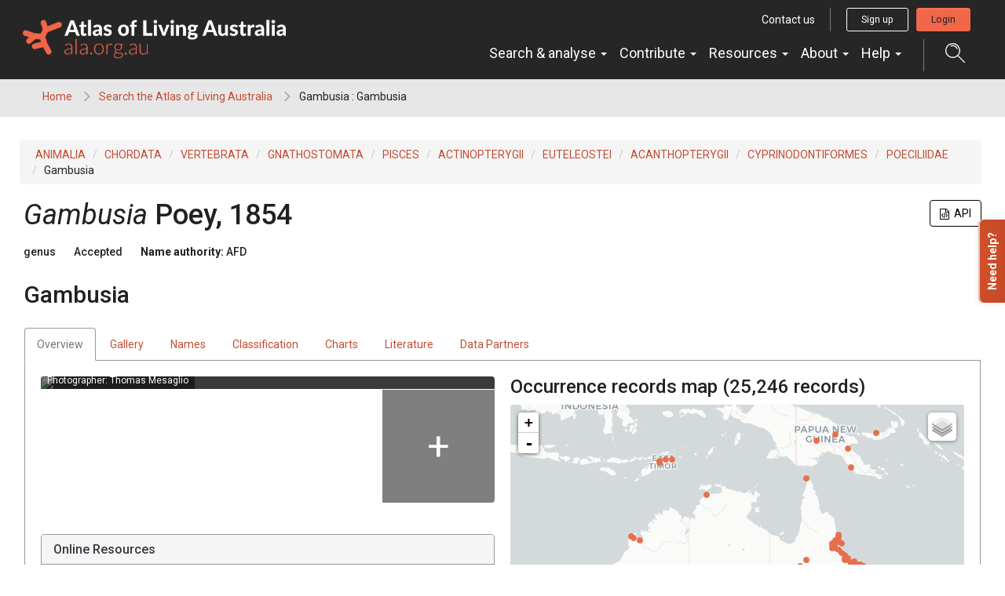

--- FILE ---
content_type: text/html;charset=UTF-8
request_url: https://bie.ala.org.au/species/https:/biodiversity.org.au/afd/taxa/087fefb8-4dbf-4e33-b64b-1d287f36a73e
body_size: 21284
content:


<!DOCTYPE html>
<html lang="en-AU">
<head>
    <meta http-equiv="Content-Type" content="text/html; charset=UTF-8"/>
    <meta name="app.version" content="4.1.3"/>
    <meta name="app.build" content=""/>
    <meta name="description" content="Atlas of Living Australia"/>
    <meta name="author" content="Atlas of Living Australia">
    <meta name="viewport" content="width=device-width, initial-scale=1.0">
    <!-- Favicon -->
    <link href="https://www.ala.org.au/app/uploads/2019/01/cropped-favicon-32x32.png" rel="shortcut icon"  type="image/x-icon"/>

    <title>Gambusia : Gambusia | Atlas of Living Australia</title>
    
        <link href="https://www.ala.org.au/commonui-bs3-2019/css/bootstrap.min.css" rel="stylesheet" media="screen,print"/>
        <link href="https://www.ala.org.au/commonui-bs3-2019/css/bootstrap-theme.min.css" rel="stylesheet" media="screen,print"/>
    
    
        <link href="https://www.ala.org.au/commonui-bs3-2019/css/ala-styles.css" rel="stylesheet"
              media="screen,print"/>
    

    

    
        <link href="https://www.ala.org.au/commonui-bs3-2019/css/autocomplete.min.css" rel="stylesheet" media="screen,print"/>
        <link href="https://www.ala.org.au/commonui-bs3-2019/css/autocomplete-extra.min.css" rel="stylesheet" media="screen,print"/>
        <link href="https://www.ala.org.au/commonui-bs3-2019/css/font-awesome.min.css" rel="stylesheet" media="screen,print"/>
    


    <link rel="stylesheet" href="/assets/ala-admin-asset-b49e31ab5b68287070729cdb93ef8636.css" />

    
        <script type="text/javascript"
                src="https://www.ala.org.au/commonui-bs3-2019/js/jquery.min.js"></script>
        <script type="text/javascript"
                src="https://www.ala.org.au/commonui-bs3-2019/js/jquery-migration.min.js"></script>
        <script type="text/javascript"
                src="https://www.ala.org.au/commonui-bs3-2019/js/autocomplete.min.js"></script>
    

    
        <script type="text/javascript" src="https://www.ala.org.au/commonui-bs3-2019/js/application.js"
                defer></script>
    
    
        <script type="text/javascript"
                src="https://www.ala.org.au/commonui-bs3-2019/js/bootstrap.min.js"></script>
    

    
        <script type="text/javascript"
                src="https://8d350393c988.ap-southeast-2.sdk.awswaf.com/8d350393c988/c858bdf16a53/challenge.js" defer></script>
    

    
        
        <meta name="breadcrumb" content="Gambusia : Gambusia "/>
        <meta name="breadcrumbParent" content="/,Search the Atlas of Living Australia"/>

        <script type="text/javascript">
            var BIE_VARS = { "autocompleteUrl" : "https://bie-ws.ala.org.au/ws/search/auto"}
        </script>
        
    <meta http-equiv="X-UA-Compatible" content="IE=edge,chrome=1">
    <meta name="viewport" content="width=device-width, initial-scale=1">
    
    <meta name="layout" content="ala"/>

    <!-- facebook and twitter tags -->
    

<meta property="og:url" content="https://bie.ala.org.au/species/https://biodiversity.org.au/afd/taxa/087fefb8-4dbf-4e33-b64b-1d287f36a73e"/>
<meta property="og:type" content="website"/>
<meta property="og:title" content="Genus: Gambusia (Gambusia)"/>
<meta property="og:description" content="Atlas of Living Australia species page for the Gambusia"/>

<meta name="twitter:card" content="summary_large_image"/>
<meta name="twitter:description" content="Atlas of Living Australia species page for the Gambusia"/>


    <meta property="fb:app_id" content="&lt;id&gt;"/>



    
    <meta name="twitter:image" content="https://images.ala.org.au/image/8bada809-90cc-4495-b240-93394b52d09a/thumbnail"/>
    <meta name="twitter:image:alt" content="Photograph of Gambusia"/>

    <meta property="og:image" content="https://images.ala.org.au/image/8bada809-90cc-4495-b240-93394b52d09a/thumbnail"/>
    <meta property="og:image:type" content="image/jpeg"/>
    <meta property="og:image:width" content="300"/>
    <meta property="og:image:height" content="225"/>



    <script type="text/javascript" src="/assets/show-340da802ff8981d14e5b658206889f79.js" ></script>
    <script type="text/javascript" src="/assets/charts-06436c70df95f77d3c2f2343d527c1bb.js" ></script>
    <link rel="stylesheet" href="/assets/charts-1cd9674cb0b696b1bf5e57778c91c630.css" />
    <link rel="stylesheet" href="/assets/show-6e2294246efd92b210525aada1f18799.css" />
    <script type="text/javascript" src="/assets/ala/images-client-0c03dabeebe9bcff892503bc094319c0.js" ></script>
    <link rel="stylesheet" href="/assets/ala/images-client-4da1a181ac0407e1ed821c76e59d5594.css" />
    <script type="text/javascript" src="/assets/ala/images-client-gallery-9fe5f9f6a1ec5379bd65fb389084c405.js" ></script>
    <link rel="stylesheet" href="/assets/ala/images-client-gallery-be15c0e0142969e9e0e55418ad8d7bab.css" />
    <script type="text/javascript">
        jQuery.i18n.properties({
            name: 'Messages',
            path: '/i18n/',
            mode: 'map'
        });
    </script>

    
    <!-- empty file -->

</head>
<body class="" id="" onload="">



<!-- Header -->
<div id="wrapper-navbar" itemscope="" itemtype="http://schema.org/WebSite">
    <a class="skip-link sr-only sr-only-focusable" href="#INSERT_CONTENT_ID_HERE">Skip to content</a>

    <nav class="navbar navbar-inverse navbar-expand-md">
        <div class="container-fluid header-logo-menu">
            <!-- Your site title as branding in the menu -->
            <div class="navbar-header">
                <div>
                    <a href="https://www.ala.org.au" class="custom-logo-link navbar-brand" itemprop="url">
                        <img width="1005" height="150" src="https://www.ala.org.au/app/uploads/2019/01/logo.png"
                             class="custom-logo" alt="Atlas of Living Australia" itemprop="image"
                             srcset="https://www.ala.org.au/app/uploads/2019/01/logo.png 1005w, https://www.ala.org.au/app/uploads/2019/01/logo-300x45.png 300w, https://www.ala.org.au/app/uploads/2019/01/logo-768x115.png 768w"
                             sizes="(max-width: 1005px) 100vw, 1005px"> </a>
                    <!-- end custom logo -->
                </div>
                <div class="display-flex signedOut">
                    <button class="display-flex search-trigger hidden-md hidden-lg collapsed collapse-trigger-button" title="Open search dialog"
                            data-toggle="collapse" data-target="#autocompleteSearchALA"
                            onclick="focusOnClickSearchButton()">
                        <svg xmlns="http://www.w3.org/2000/svg" width="25" height="18" viewBox="0 0 22 22">
                            <defs>
                                <style>
                                    .search-icon {
                                        fill: #fff;
                                        fill-rule: evenodd;
                                    }
                                </style>
                            </defs>
                            <path class="search-icon"
                                  d="M1524.33,60v1.151a7.183,7.183,0,1,1-2.69.523,7.213,7.213,0,0,1,2.69-.523V60m0,0a8.333,8.333,0,1,0,7.72,5.217A8.323,8.323,0,0,0,1524.33,60h0Zm6.25,13.772-0.82.813,7.25,7.254a0.583,0.583,0,0,0,.82,0,0.583,0.583,0,0,0,0-.812l-7.25-7.254h0Zm-0.69-7.684,0.01,0c0-.006-0.01-0.012-0.01-0.018s-0.01-.015-0.01-0.024a6,6,0,0,0-7.75-3.3l-0.03.009-0.02.006v0a0.6,0.6,0,0,0-.29.293,0.585,0.585,0,0,0,.31.756,0.566,0.566,0,0,0,.41.01V63.83a4.858,4.858,0,0,1,6.32,2.688l0.01,0a0.559,0.559,0,0,0,.29.29,0.57,0.57,0,0,0,.75-0.305A0.534,0.534,0,0,0,1529.89,66.089Z"
                                  transform="translate(-1516 -60)"></path>
                        </svg>
                        <span class="collapse visible-on-show" aria-hidden="true">&times;</span>
                    </button>
                    <a href="/login?path=https%3A%2F%2Fbie.ala.org.au%2Fspecies%2Fhttps%3A%2Fbiodiversity.org.au%2Fafd%2Ftaxa%2F087fefb8-4dbf-4e33-b64b-1d287f36a73e" role="button" class="account-mobile hidden-md hidden-lg loginBtn mobile-login-btn"
                       title="Login button">
                        <i class="fas fa-sign-in"></i>
                    </a>
                    <a href="https://auth.ala.org.au/userdetails/myprofile" role="button"
                       class="account-mobile hidden-md hidden-lg myProfileBtn" title="Profile">
                        <svg xmlns="http://www.w3.org/2000/svg" width="25" height="18" viewBox="0 0 37 41">
                            <defs>
                                <style>
                                    .account-icon {
                                        fill: #212121;
                                        fill-rule: evenodd;
                                    }
                                </style>
                            </defs>
                            <path id="Account" class="account-icon"
                                  d="M614.5,107.1a11.549,11.549,0,1,0-11.459-11.549A11.516,11.516,0,0,0,614.5,107.1Zm0-21.288a9.739,9.739,0,1,1-9.664,9.739A9.711,9.711,0,0,1,614.5,85.81Zm9.621,23.452H604.874a8.927,8.927,0,0,0-8.881,8.949V125h37v-6.785A8.925,8.925,0,0,0,624.118,109.262Zm7.084,13.924H597.789v-4.975a7.12,7.12,0,0,1,7.085-7.139h19.244a7.119,7.119,0,0,1,7.084,7.139v4.975Z"
                                  transform="translate(-596 -84)"></path>
                        </svg>
                    </a>
                    <a href="/logout?" role="button"
                       class="account-mobile hidden-md hidden-lg logoutBtn mobile-logout-btn" title="Logout">
                        <i class="fas fa-sign-out"></i>
                    </a>
                    <button class="navbar-toggle collapsed collapse-trigger-button" type="button"
                            data-toggle="collapse" data-target="#navbarOuterWrapper" aria-controls="navbarOuterWrapper"
                            aria-expanded="false" aria-label="Toggle navigation">
                        <div class="horizontal-line"></div>
                        <div class="horizontal-line"></div>
                        <div class="horizontal-line"></div>
                        <span class="collapse visible-on-show" aria-hidden="true">&times;</span>
                    </button>
                </div>
            </div>

            <div id="navbarOuterWrapper" class="outer-nav-wrapper collapse navbar-collapse">
                <div class="top-bar hidden-xs hidden-sm">
                    <a href="https://www.ala.org.au/contact-us/" class="btn btn-link btn-sm">Contact us</a>
                    <div class="account signedOut">
                        <a href="https://auth.ala.org.au/userdetails/registration/createAccount"
                           class="btn btn-outline-white btn-sm signUpBtn" role="button">Sign up</a>
                        <a href="https://auth.ala.org.au/userdetails/myprofile"
                           class="btn btn-outline-white btn-sm myProfileBtn" role="button">Profile</a>
                        <a href="/login?path=https%3A%2F%2Fbie.ala.org.au%2Fspecies%2Fhttps%3A%2Fbiodiversity.org.au%2Fafd%2Ftaxa%2F087fefb8-4dbf-4e33-b64b-1d287f36a73e" class="btn btn-primary btn-sm loginBtn">Login</a>
                        <a href="/logout?" class="btn btn-outline-white btn-sm logoutBtn" role="button">Logout</a>
                    </div>
                </div>
                <div class="main-nav-wrapper">
                    <!-- The WordPress Menu goes here -->
                    <div id="navbarNavDropdown">
                        <ul id="main-menu" class="nav navbar-nav" role="menubar">
                            <li itemscope="itemscope" itemtype="https://www.schema.org/SiteNavigationElement"
                                class="menu-item menu-item-type-custom menu-item-object-custom menu-item-has-children dropdown nav-item show">
                                <a href="#" data-toggle="dropdown" aria-haspopup="true"
                                   aria-expanded="true" class="dropdown-toggle nav-link" id="menu-item-dropdown-22">Search
                                    &amp; analyse <span class="caret"></span></a>
                                <ul class="dropdown-menu" aria-labelledby="menu-item-dropdown-22" role="menu">
                                    <li itemscope="itemscope" itemtype="https://www.schema.org/SiteNavigationElement"
                                        id="menu-item-41958"
                                        class="menu-item menu-item-type-custom menu-item-object-custom menu-item-41958 nav-item">
                                        <a href="https://bie.ala.org.au/" class="dropdown-item">Search
                                            species</a></li>
                                    <li itemscope="itemscope" itemtype="https://www.schema.org/SiteNavigationElement"
                                        id="menu-item-23"
                                        class="menu-item menu-item-type-custom menu-item-object-custom menu-item-23 nav-item">
                                        <a href="https://biocache.ala.org.au/search#tab_simpleSearch"
                                           class="dropdown-item">Search &amp; download records</a></li>
                                    <li itemscope="itemscope" itemtype="https://www.schema.org/SiteNavigationElement"
                                        id="menu-item-28"
                                        class="menu-item menu-item-type-custom menu-item-object-custom menu-item-28 nav-item">
                                        <a href="https://collections.ala.org.au/datasets"
                                           class="dropdown-item">Search datasets</a></li>
                                    <li itemscope="itemscope" itemtype="https://www.schema.org/SiteNavigationElement"
                                        id="menu-item-41967" role="separator" class="divider"></li>
                                    <li itemscope="itemscope" itemtype="https://www.schema.org/SiteNavigationElement"
                                        id="menu-item-24"
                                        class="menu-item menu-item-type-custom menu-item-object-custom menu-item-24 nav-item">
                                        <a href="https://spatial.ala.org.au/"
                                           class="dropdown-item">Spatial analysis (Spatial Portal)</a></li>
                                    <li itemscope="itemscope" itemtype="https://www.schema.org/SiteNavigationElement"
                                        id="menu-item-26"
                                        class="menu-item menu-item-type-custom menu-item-object-custom menu-item-26 nav-item">
                                        <a href="https://biocache.ala.org.au/explore/your-area" class="dropdown-item">Explore
                                            your area</a></li>
                                    <li itemscope="itemscope" itemtype="https://www.schema.org/SiteNavigationElement"
                                        id="menu-item-31"
                                        class="menu-item menu-item-type-custom menu-item-object-custom menu-item-31 nav-item">
                                        <a href="https://collections.ala.org.au/" class="dropdown-item">Explore natural
                                            history collections</a></li>
                                </ul>
                            </li>
                            <li itemscope="itemscope" itemtype="https://www.schema.org/SiteNavigationElement"
                                id="menu-item-32"
                                class="menu-item menu-item-type-custom menu-item-object-custom menu-item-has-children dropdown menu-item-32 nav-item">
                                <a href="#" data-toggle="dropdown" aria-haspopup="true"
                                   aria-expanded="false" class="dropdown-toggle nav-link" id="menu-item-dropdown-32">Contribute
                                    <span class="caret"></span></a>
                                <ul class="dropdown-menu" aria-labelledby="menu-item-dropdown-32" role="menu">
                                    <li itemscope="itemscope" itemtype="https://www.schema.org/SiteNavigationElement"
                                        id="menu-item-40773"
                                        class="menu-item menu-item-type-custom menu-item-object-custom menu-item-40773 nav-item">
                                        <a href="https://support.ala.org.au/support/solutions/articles/6000261427-sharing-a-dataset-with-the-ala"
                                           class="dropdown-item">Share your dataset</a></li>
                                    <li itemscope="itemscope" itemtype="https://www.schema.org/SiteNavigationElement"
                                        id="menu-item-40728"
                                        class="menu-item menu-item-type-custom menu-item-object-custom menu-item-40728 nav-item">
                                        <a href="https://lists.ala.org.au/public/speciesLists" class="dropdown-item">Upload
                                            species list</a></li>
                                    <li itemscope="itemscope" itemtype="https://www.schema.org/SiteNavigationElement"
                                        id="menu-item-41968" role="separator" class="divider"></li>
                                    <li itemscope="itemscope" itemtype="https://www.schema.org/SiteNavigationElement"
                                        id="menu-item-33"
                                        class="menu-item menu-item-type-custom menu-item-object-custom menu-item-33 nav-item">
                                        <a href="https://www.ala.org.au/home/record-a-sighting/"
                                           class="dropdown-item">Record a sighting</a></li>
                                    <li itemscope="itemscope" itemtype="https://www.schema.org/SiteNavigationElement"
                                        id="menu-item-35"
                                        class="menu-item menu-item-type-custom menu-item-object-custom menu-item-35 nav-item">
                                        <a href="https://volunteer.ala.org.au/" class="dropdown-item">Transcribe &amp;
                                            digitise (DigiVol)</a></li>
                                    <li itemscope="itemscope" itemtype="https://www.schema.org/SiteNavigationElement"
                                        id="menu-item-37"
                                        class="menu-item menu-item-type-custom menu-item-object-custom menu-item-37 nav-item">
                                        <a href="https://biocollect.ala.org.au/acsa"
                                           class="dropdown-item">Discover citizen science projects</a></li>
                                </ul>
                            </li>
                            <li itemscope="itemscope" itemtype="https://www.schema.org/SiteNavigationElement"
                                class="menu-item menu-item-type-post_type menu-item-object-page menu-item-has-children dropdown nav-item">
                                <a href="#" data-toggle="dropdown" aria-haspopup="true"
                                   aria-expanded="false" class="dropdown-toggle nav-link">Resources
                                    <span class="caret"></span></a>
                                <ul class="dropdown-menu" aria-labelledby="menu-item-dropdown-199" role="menu">
                                    <li itemscope="itemscope" itemtype="https://www.schema.org/SiteNavigationElement" class="menu-item menu-item-type-post_type menu-item-object-page nav-item">
                                        <a href="https://www.ala.org.au/publications/" class="dropdown-item">Brochures and reports</a></li>
                                     <li itemscope="itemscope" itemtype="https://www.schema.org/SiteNavigationElement" class="menu-item menu-item-type-post_type menu-item-object-page nav-item">
                                        <a href="https://www.ala.org.au/ala-logo-and-identity/" class="dropdown-item">ALA logo and identity</a></li>
                                    <li itemscope="itemscope" itemtype="https://www.schema.org/SiteNavigationElement" class="menu-item menu-item-type-post_type menu-item-object-page nav-item">
                                        <a href="https://www.ala.org.au/ala-cited-publications/" class="dropdown-item">ALA-cited publications</a></li>
                                    <li class="menu-item menu-item-type-post_type menu-item-object-page nav-item"><a
                                        href="https://www.ala.org.au/abdmp/" class="dropdown-item">Data Mobilisation Program</a></li>
                                    <li class="menu-item menu-item-type-post_type menu-item-object-page nav-item"><a
                                        href="https://labs.ala.org.au/" class="dropdown-item">ALA Labs</a></li>
                                </ul>
                            </li>
 
                            <li itemscope="itemscope" itemtype="https://www.schema.org/SiteNavigationElement"
                                id="menu-item-178"
                                class="menu-item menu-item-type-post_type menu-item-object-page menu-item-has-children dropdown menu-item-178 nav-item">
                                <a href="#" data-toggle="dropdown" aria-haspopup="true"
                                   aria-expanded="false" class="dropdown-toggle nav-link" id="menu-item-dropdown-178">About
                                    <span class="caret"></span></a>
                                <ul class="dropdown-menu" aria-labelledby="menu-item-dropdown-178" role="menu">
                                    <li itemscope="itemscope" itemtype="https://www.schema.org/SiteNavigationElement"
                                        id="menu-item-179"
                                        class="menu-item menu-item-type-post_type menu-item-object-page menu-item-179 nav-item">
                                        <a href="https://www.ala.org.au/about-ala/"
                                           class="dropdown-item">About us</a></li>
                                    <li itemscope="itemscope" itemtype="https://www.schema.org/SiteNavigationElement"
                                        id="menu-item-40734"
                                        class="menu-item menu-item-type-post_type menu-item-object-page current_page_parent menu-item-40734 nav-item">
                                        <a href="https://www.ala.org.au/governance"
                                           class="dropdown-item">Governance</a></li>
                                    <li itemscope="itemscope" itemtype="https://www.schema.org/SiteNavigationElement"
                                        id="menu-item-40734"
                                        class="menu-item menu-item-type-post_type menu-item-object-page current_page_parent menu-item-40734 nav-item">
                                        <a href="https://www.ala.org.au/blog/"
                                           class="dropdown-item">News &amp; media</a></li>
                                    <li itemscope="itemscope" itemtype="https://www.schema.org/SiteNavigationElement"
                                        id="menu-item-40734"
                                        class="menu-item menu-item-type-post_type menu-item-object-page current_page_parent menu-item-40734 nav-item">
                                        <a href="https://www.ala.org.au/careers/"
                                           class="dropdown-item">Careers</a></li>
                                    <li class="menu-item menu-item-type-post_type menu-item-object-page current_page_parent nav-item">
                                        <a href="https://www.ala.org.au/internships/" class="dropdown-item">Internships</a></li>
                                    <li itemscope="itemscope" itemtype="https://www.schema.org/SiteNavigationElement"
                                        id="menu-item-175"
                                        class="menu-item menu-item-type-post_type menu-item-object-page menu-item-175 nav-item">
                                        <a href="https://www.ala.org.au/contact-us/"
                                           class="dropdown-item">Contact us</a></li>
                                    <li itemscope="itemscope" itemtype="https://www.schema.org/SiteNavigationElement"
                                        id="menu-item-41969" role="separator" class="divider"></li>
                                    <li itemscope="itemscope" itemtype="https://www.schema.org/SiteNavigationElement" class="menu-item menu-item-type-post_type menu-item-object-page  nav-item">
                                        <a href="https://www.ala.org.au/current-projects/" class="dropdown-item">Current projects</a></li>
                                    <li itemscope="itemscope" itemtype="https://www.schema.org/SiteNavigationElement"
                                        id="menu-item-40799"
                                        class="menu-item menu-item-type-custom menu-item-object-custom menu-item-40731 nav-item">
                                        <a href="https://living-atlases.gbif.org/"
                                           class="dropdown-item">International Living Atlases</a></li>
                                    <li itemscope="itemscope" itemtype="https://www.schema.org/SiteNavigationElement"
                                        id="menu-item-177"
                                        class="menu-item menu-item-type-post_type menu-item-object-page menu-item-177 nav-item">
                                        <a href="https://www.ala.org.au/indigenous-ecological-knowledge/"
                                           class="dropdown-item">Indigenous ecological knowledge</a></li>
                                    <li itemscope="itemscope" itemtype="https://www.schema.org/SiteNavigationElement"
                                        id="menu-item-41970" role="separator" class="divider"></li>
                                    <li itemscope="itemscope" itemtype="https://www.schema.org/SiteNavigationElement"
                                        id="menu-item-41796"
                                        class="menu-item menu-item-type-post_type menu-item-object-page menu-item-41796 nav-item">
                                        <a href="https://www.ala.org.au/sites-and-services/" class="dropdown-item">All
                                            sites, services &amp; tools</a></li>
                                </ul>
                            </li>
                            <li itemscope="itemscope" itemtype="https://www.schema.org/SiteNavigationElement"
                                id="menu-item-41391"
                                class="menu-item menu-item-type-custom menu-item-object-custom menu-item-has-children dropdown menu-item-41391 nav-item">
                                <a href="#" data-toggle="dropdown" aria-haspopup="true"
                                   aria-expanded="false" class="dropdown-toggle nav-link" id="menu-item-dropdown-41391">Help
                                    <span class="caret"></span></a>
                                <ul class="dropdown-menu" aria-labelledby="menu-item-dropdown-41391" role="menu">
                                    <li itemscope="itemscope" itemtype="https://www.schema.org/SiteNavigationElement"
                                        id="menu-item-41959"
                                        class="menu-item menu-item-type-custom menu-item-object-custom menu-item-41959 nav-item">
                                        <a href="https://support.ala.org.au/support/home" class="dropdown-item">Browse
                                            all articles (FAQs)</a></li>
                                    <li itemscope="itemscope" itemtype="https://www.schema.org/SiteNavigationElement"
                                        id="menu-item-41960"
                                        class="menu-item menu-item-type-custom menu-item-object-custom menu-item-41960 nav-item">
                                        <a href="https://support.ala.org.au/support/solutions/6000137994"
                                           class="dropdown-item">ALA Data help</a></li>
                                    <li itemscope="itemscope" itemtype="https://www.schema.org/SiteNavigationElement"
                                        id="menu-item-41961"
                                        class="menu-item menu-item-type-custom menu-item-object-custom menu-item-41961 nav-item">
                                        <a href="https://support.ala.org.au/support/solutions/6000138053"
                                           class="dropdown-item">ALA Tools &amp; Apps help</a></li>
                                    <li itemscope="itemscope" itemtype="https://www.schema.org/SiteNavigationElement"
                                        id="menu-item-41962"
                                        class="menu-item menu-item-type-custom menu-item-object-custom menu-item-41962 nav-item">
                                        <a href="https://support.ala.org.au/support/solutions/6000138349"
                                           class="dropdown-item">ALA Spatial Portal help</a></li>
                                    <li itemscope="itemscope" itemtype="https://www.schema.org/SiteNavigationElement"
                                           class="menu-item menu-item-type-custom menu-item-object-custom nav-item">
                                           <a href="https://support.ala.org.au/support/solutions/articles/6000261662-citing-the-ala" class="dropdown-item">How to cite the ALA</a></li>
                                    <li itemscope="itemscope" itemtype="https://www.schema.org/SiteNavigationElement"
                                        id="menu-item-41963"
                                        class="menu-item menu-item-type-custom menu-item-object-custom menu-item-41963 nav-item">
                                        <a href="https://www.ala.org.au/contact-us/" class="dropdown-item">Contact us</a>
                                    </li>
                                </ul>
                            </li>
                        </ul>
                    </div>
                    <button class="search-trigger hidden-xs hidden-sm collapsed collapse-trigger-button"
                            data-toggle="collapse"
                            data-target="#autocompleteSearchALA" onclick="focusOnClickSearchButton()">
                        <svg xmlns="http://www.w3.org/2000/svg" width="25" height="25" viewBox="0 0 22 22"
                             title="Open search control">
                            <defs>
                                <style>
                                    .search-icon {
                                        fill: #fff;
                                        fill-rule: evenodd;
                                    }
                                </style>
                            </defs>
                            <path class="search-icon"
                                  d="M1524.33,60v1.151a7.183,7.183,0,1,1-2.69.523,7.213,7.213,0,0,1,2.69-.523V60m0,0a8.333,8.333,0,1,0,7.72,5.217A8.323,8.323,0,0,0,1524.33,60h0Zm6.25,13.772-0.82.813,7.25,7.254a0.583,0.583,0,0,0,.82,0,0.583,0.583,0,0,0,0-.812l-7.25-7.254h0Zm-0.69-7.684,0.01,0c0-.006-0.01-0.012-0.01-0.018s-0.01-.015-0.01-0.024a6,6,0,0,0-7.75-3.3l-0.03.009-0.02.006v0a0.6,0.6,0,0,0-.29.293,0.585,0.585,0,0,0,.31.756,0.566,0.566,0,0,0,.41.01V63.83a4.858,4.858,0,0,1,6.32,2.688l0.01,0a0.559,0.559,0,0,0,.29.29,0.57,0.57,0,0,0,.75-0.305A0.534,0.534,0,0,0,1529.89,66.089Z"
                                  transform="translate(-1516 -60)"></path>
                        </svg>
                        <span class="collapse visible-on-show" aria-hidden="true" title="Close">&times;</span>
                    </button>
                </div>

            </div>
        </div><!-- .container -->
        <div class="container-fluid">
            <div id="autocompleteSearchALA" class="collapse">
                <form method="get" action="https://bie.ala.org.au/search" class="search-form">
                    <div class="space-between">
                        <input id="autocompleteHeader" type="text" name="q"
                               placeholder="Search species, datasets, and more..." class="search-input"
                               autocomplete="off"/>
                        <button class="search-submit" title="submit">
                            <svg xmlns="http://www.w3.org/2000/svg" width="25" height="25" viewBox="0 0 22 22">
                                <defs>
                                    <style>
                                        .search-icon {
                                            fill: #fff;
                                            fill-rule: evenodd;
                                        }
                                    </style>
                                </defs>
                                <path class="search-icon"
                                      d="M1524.33,60v1.151a7.183,7.183,0,1,1-2.69.523,7.213,7.213,0,0,1,2.69-.523V60m0,0a8.333,8.333,0,1,0,7.72,5.217A8.323,8.323,0,0,0,1524.33,60h0Zm6.25,13.772-0.82.813,7.25,7.254a0.583,0.583,0,0,0,.82,0,0.583,0.583,0,0,0,0-.812l-7.25-7.254h0Zm-0.69-7.684,0.01,0c0-.006-0.01-0.012-0.01-0.018s-0.01-.015-0.01-0.024a6,6,0,0,0-7.75-3.3l-0.03.009-0.02.006v0a0.6,0.6,0,0,0-.29.293,0.585,0.585,0,0,0,.31.756,0.566,0.566,0,0,0,.41.01V63.83a4.858,4.858,0,0,1,6.32,2.688l0.01,0a0.559,0.559,0,0,0,.29.29,0.57,0.57,0,0,0,.75-0.305A0.534,0.534,0,0,0,1529.89,66.089Z"
                                      transform="translate(-1516 -60)"></path>
                            </svg>
                        </button>
                    </div>
                </form>
            </div>
        </div>
    </nav><!-- .site-navigation -->

</div>
<script type="text/html" id="autoCompleteTemplate">
    <li class="autocomplete-item striped">
        <div class="content-spacing">
            <div class="autocomplete-heading">
                <% if (commonNameMatches.length > 0) { %>
                <%=commonNameMatches[0]%>
                <% } else if (scientificNameMatches.length > 0) { %>
                <%=scientificNameMatches[0]%>
                <% } else { %>
                <%=matchedNames[0]%>
                <% } %>
            </div>
        </div>
    </li>
</script>
<!-- End header -->

    <!-- Breadcrumb -->
    
    
    
    <section id="breadcrumb">
        <div class="container-fluid">
            <div class="row">
                <nav aria-label="Breadcrumb" role="navigation">
                    <ol class="breadcrumb-list">
                        <li><a href="http://www.ala.org.au">Home</a></li>
                        
                            
                            <li><a href="/">Search the Atlas of Living Australia</a></li>
                        
                        
                        <li class="active">Gambusia : Gambusia </li>
                    </ol>
                </nav>
            </div>
        </div>
    </section>
    <!-- End Breadcrumb -->

<!-- Optional banner message (requires ala-admin-plugin) -->

	<div class="ala-admin-message">
        
	</div>

<!-- end banner message -->
<!-- Container -->
<div class="container-fluid" id="main">
    
        
<section class="container-fluid">
    <header class="pg-header">
        
            <div class="taxonomy-bcrumb">
                <ol class="list-inline breadcrumb">
                    
                        
                            <li><a href="/species/https%3A//biodiversity.org.au/afd/taxa/4647863b-760d-4b59-aaa1-502c8cdf8d3c" title="kingdom" data-toggle="tooltip" data-placement="bottom">ANIMALIA</a></li>
                        
                    
                        
                            <li><a href="/species/https%3A//biodiversity.org.au/afd/taxa/065f1da4-53cd-40b8-a396-80fa5c74dedd" title="phylum" data-toggle="tooltip" data-placement="bottom">CHORDATA</a></li>
                        
                    
                        
                            <li><a href="/species/https%3A//biodiversity.org.au/afd/taxa/5d6076b1-b7c7-487f-9d61-0fea0111cc7e" title="subphylum" data-toggle="tooltip" data-placement="bottom">VERTEBRATA</a></li>
                        
                    
                        
                            <li><a href="/species/https%3A//biodiversity.org.au/afd/taxa/ef5515fd-a0a2-4e16-b61a-0f19f8900f76" title="informal" data-toggle="tooltip" data-placement="bottom">GNATHOSTOMATA</a></li>
                        
                    
                        
                            <li><a href="/species/https%3A//biodiversity.org.au/afd/taxa/e22efeb4-2cb5-4250-8d71-61c48bdaa051" title="informal" data-toggle="tooltip" data-placement="bottom">PISCES</a></li>
                        
                    
                        
                            <li><a href="/species/https%3A//biodiversity.org.au/afd/taxa/83e82cc3-be4e-40e8-9e7a-985737c4f726" title="class" data-toggle="tooltip" data-placement="bottom">ACTINOPTERYGII</a></li>
                        
                    
                        
                            <li><a href="/species/https%3A//biodiversity.org.au/afd/taxa/072c327b-cb46-4a87-afe4-743095f7290c" title="unranked" data-toggle="tooltip" data-placement="bottom">EUTELEOSTEI</a></li>
                        
                    
                        
                            <li><a href="/species/https%3A//biodiversity.org.au/afd/taxa/7d0627b2-b3fe-42bb-9dab-61ffea153739" title="superorder" data-toggle="tooltip" data-placement="bottom">ACANTHOPTERYGII</a></li>
                        
                    
                        
                            <li><a href="/species/https%3A//biodiversity.org.au/afd/taxa/0c935bc6-cc60-407a-a939-64fa5d8c4a74" title="order" data-toggle="tooltip" data-placement="bottom">CYPRINODONTIFORMES</a></li>
                        
                    
                        
                            <li><a href="/species/https%3A//biodiversity.org.au/afd/taxa/987c30ed-d4c5-4a8e-8631-18653478496d" title="family" data-toggle="tooltip" data-placement="bottom">POECILIIDAE</a></li>
                        
                    
                        
                            <li>Gambusia</li>
                        
                    
                </ol>
            </div>
        
        <div class="header-inner">
            <h5 class="pull-right json">
                <a href="#CopyLink" data-toggle="modal" role="button" class="tooltips btn copyLink" title="Click to view the URL for the JSON version of this search request"><i class="fa fa-file-code-o" aria-hidden="true"></i>&nbsp;&nbsp;API</a>
                <div id="CopyLink" class="modal fade" role="dialog" tabindex="-1">
                    <div class="modal-dialog" role="document">
                        <div class="modal-content">
                            <div class="modal-header">
                                <button type="button" class="close" data-dismiss="modal" aria-hidden="true">×</button>
                                <h3>JSON web service API</h3>
                            </div>
                            <div class="modal-body">
                                <div class="col-sm-12 input-group">
                                    
                                    <input type="text" class="form-control" value=https://bie-ws.ala.org.au/ws/species/https://biodiversity.org.au/afd/taxa/087fefb8-4dbf-4e33-b64b-1d287f36a73e id="al4rcode" readonly/>
                                    <span class="input-group-btn">
                                        <button class="form-control btn" id="copy-al4r">
                                            Copy URL
                                        </button>
                                    </span>
                                </div>
                            </div>
                        </div>
                    </div>
                </div>
            </h5>
            <h1><span class="accepted-name"><span class="scientific-name rank-genus"><span class="name">Gambusia</span> <span class="author">Poey, 1854</span></span></span></h1>
            <h5 class="inline-head taxon-rank">genus</h5>
            <h5 class="inline-head taxonomic-status" title="The status of a taxon according to the taxonomic judgement of a cited authority">Accepted</h5>
            <h5 class="inline-head name-authority">
                <strong>Name authority:</strong>
                <span class="name-authority">AFD</span>
            </h5>
            
                <h2>Gambusia</h2>
            
            
            
        </div>
    </header>

    <div id="main-content" class="main-content panel panel-body">
        <div class="taxon-tabs">
            <ul class="nav nav-tabs">
                
                    <li class="active"><a href="#overview" data-toggle="tab">Overview</a></li>
                
                    <li class=""><a href="#gallery" data-toggle="tab">Gallery</a></li>
                
                    <li class=""><a href="#names" data-toggle="tab">Names</a></li>
                
                    <li class=""><a href="#classification" data-toggle="tab">Classification</a></li>
                
                    <li class=""><a href="#records" data-toggle="tab">Charts</a></li>
                
                    <li class=""><a href="#literature" data-toggle="tab">Literature</a></li>
                
                    <li class=""><a href="#data-partners" data-toggle="tab">Data Partners</a></li>
                
            </ul>
            <div class="tab-content">
                
                    

<section class="tab-pane fade in active" id="overview">
    <div class="row taxon-row">
        <div class="col-md-6">

            <div class="taxon-summary-gallery">
                <div class="main-img hide">
                    
                    <a class="lightbox-img"
                       data-toggle="lightbox"
                       data-gallery="taxon-summary-gallery"
                       data-parent=".taxon-summary-gallery"
                       data-title=""
                       data-footer=""
                       href="">
                        <img class="mainOverviewImage img-responsive" src="">
                    </a>

                    <div class="caption mainOverviewImageInfo"></div>
                </div>

                <div class="thumb-row hide">
                    <div id="overview-thumbs"></div>

                    <div id="more-photo-thumb-link" class="taxon-summary-thumb" style="">
                        <a class="more-photos tab-link" href="#gallery"
                           title="More Photos"><span>+</span></a>
                    </div>
                </div>
            </div>

            

            
            <div id="descriptiveContent"></div>

            <div id="sounds" style="padding-bottom:20px;"></div>

            <div class="panel panel-default panel-resources">
                <div class="panel-heading">
                    <h3 class="panel-title">Online Resources</h3>
                </div>

                <div class="panel-body">
                    <ul>
    <li><a href="https://bie-ws.ala.org.au/ws/species/https://biodiversity.org.au/afd/taxa/087fefb8-4dbf-4e33-b64b-1d287f36a73e">JSON (data interchange format)</a></li>
    <li><a href="http://www.gbif.org/species/search?q=Gambusia">GBIF</a></li>
    <li><a href="http://www.biodiversitylibrary.org/search?searchTerm=Gambusia#/names">Biodiversity Heritage Library</a></li>
    <li><a href="https://trove.nla.gov.au/result?q=%22Gambusia%22" target="_trove">Trove</a></li>
</ul>

                </div>
            </div>

        </div><!-- end col 1 -->

        <div class="col-md-6">
            <div id="expertDistroDiv" style="display:none;margin-bottom: 20px;">
                <h3>Compiled distribution maps<span id="expertDistroCount"></span></h3>

                <div>
                    <div style="background-color: #3a3a3a;text-align-last: center">

                        <img id="distroMapImage" src="/assets/noImage-4aa1f329a2a32717ac0528cd12feffcc.jpg" class="distroImg"
                             style="width:316px;" alt="occurrence map" onerror="this.style.display = 'none'"/>

                        <button id="expertDistroPrev" onclick="prevDistribution()" disabled class="carousel-button" style="float:left;">
                            <span> &lt; </span>
                        </button>

                        <button id="expertDistroNext" onclick="nextDistribution()" disabled class="carousel-button" style="float:right;">
                            <span> &gt; </span>
                        </button>
                    </div>
                    <p class="mapAttribution">
                        <span id="dataResourceAreaName" style="font-weight: bold;font-style: italic;"></span>
                        provided by
                        <span id="dataResource">[data resource not known]</span></p>
                </div>

            </div>

            <div class="taxon-map">
                <h3>
                    Occurrence records map
                    (<span class="occurrenceRecordCount">0</span>
                    records)
                </h3>

                <div id="leafletMap"></div>

                
                    
                

                <div class="map-buttons">
                    <a class="btn btn-primary btn-lg"
                       href="https://spatial.ala.org.au?q=lsid:https://biodiversity.org.au/afd/taxa/087fefb8-4dbf-4e33-b64b-1d287f36a73e&amp;qualityProfile=ALA"
                       title="Analyse data for this taxon using advance map tools"
                       role="button">
                        View interactive map in the Spatial Portal
                    </a>
                    
                    <a class="btn btn-primary btn-lg"
                       href="https://biocache.ala.org.au/occurrences/search?q=lsid:https://biodiversity.org.au/afd/taxa/087fefb8-4dbf-4e33-b64b-1d287f36a73e#tab_recordsView"
                       title="View a list of the records for this taxon"
                       role="button">View and download occurrence records</a>
                </div>
            </div>

            <div class="panel panel-default panel-actions">
                <div class="panel-body">
                    <ul class="list-unstyled">
                        
                            <li>
                                <a href="https://www.ala.org.au/home/record-a-sighting/"><span class="glyphicon glyphicon-map-marker"></span> Record a sighting</a>
                            </li>
                        
                        <li>
                            <a id="alertsButton" href="#">
                                <span class="glyphicon glyphicon-bell"></span>
                                Receive alerts when new records are added
                            </a>
                        </li>
                    </ul>
                </div>
            </div>

            <div class="panel panel-default panel-data-providers">
                <div class="panel-heading">
                    <h3 class="panel-title">Datasets </h3>
                </div>

                <div class="panel-body">
                    <p><strong><span class="datasetCount"></span>
                    </strong>
                    </strong> <span class="datasetLabel">datasets have</span> provided data to the Atlas of Living Australia for this genus.
                    </p>

                    <p>
                        <a class="tab-link" href="#data-partners">
                            Browse the list of datasets
                        </a>
                        and find organisations you can join if you are interested in participating in a survey for
                        
                            species of <span class="accepted-name"><span class="scientific-name rank-genus"><span class="name">Gambusia</span> <span class="author">Poey, 1854</span></span></span>.
                        
                    </p>
                </div>
            </div>

            <div id="listContent">
            </div>
        </div><!-- end col 2 -->
    </div>
</section>

                
                    <section class="tab-pane fade" id="gallery">
    <button type="button" class="btn btn-default" style="float:right" onclick="expandImageGallery(this); SHOW_CONF.showHiddenImages = true; $('.hiddenImage').show()">Show Hidden Images</button>
    
        <div id="cat_type" class="hide image-section">
            <h2>Types&nbsp;
                <div class="btn-group btn-group-sm" role="group">
                    <button type="button" class="btn btn-sm btn-default collapse-image-gallery" onclick="collapseImageGallery(this)">Collapse</button>
                    <button type="button" class="btn btn-sm btn-default btn-primary expand-image-gallery" onclick="expandImageGallery(this)">Expand</button>
                </div>
            </h2>

            <div class="taxon-gallery"></div>
        </div>

    
        <div id="cat_specimen" class="hide image-section">
            <h2>Specimens&nbsp;
                <div class="btn-group btn-group-sm" role="group">
                    <button type="button" class="btn btn-sm btn-default collapse-image-gallery" onclick="collapseImageGallery(this)">Collapse</button>
                    <button type="button" class="btn btn-sm btn-default btn-primary expand-image-gallery" onclick="expandImageGallery(this)">Expand</button>
                </div>
            </h2>

            <div class="taxon-gallery"></div>
        </div>

    
        <div id="cat_other" class="hide image-section">
            <h2>Images&nbsp;
                <div class="btn-group btn-group-sm" role="group">
                    <button type="button" class="btn btn-sm btn-default collapse-image-gallery" onclick="collapseImageGallery(this)">Collapse</button>
                    <button type="button" class="btn btn-sm btn-default btn-primary expand-image-gallery" onclick="expandImageGallery(this)">Expand</button>
                </div>
            </h2>

            <div class="taxon-gallery"></div>
        </div>

    
        <div id="cat_uncertain" class="hide image-section">
            <h2>Misidentified&nbsp;
                <div class="btn-group btn-group-sm" role="group">
                    <button type="button" class="btn btn-sm btn-default collapse-image-gallery" onclick="collapseImageGallery(this)">Collapse</button>
                    <button type="button" class="btn btn-sm btn-default btn-primary expand-image-gallery" onclick="expandImageGallery(this)">Expand</button>
                </div>
            </h2>

            <div class="taxon-gallery"></div>
        </div>

    

    <div id="cat_nonavailable" class="hide type specimen uncertain other">
        <h2>No images available for this taxon</h2>


        <p>
            If you have images for this taxon that you would like to share with
            Atlas of Living Australia,
            please upload using the upload tools.
        </p>
    </div>
    <img src="/assets/spinner-c7b3cbb3ec8249a7121b722cdd76b870.gif" id="gallerySpinner" class="hide" alt="spinner icon"/>
</section>

                
                    <section class="tab-pane fade" id="names">
    
    <h2>Names and sources</h2>
    <table class="table name-table  table-responsive">
        <thead>
        <tr>
            <th title="The name currently used for this taxon">Accepted Name</th>
            <th title="The organisation that supplied the information">Source</th>
        </tr>
        </thead>
        <tbody>
        <tr>
            <td>
                
                <a
                        href="https://biodiversity.org.au/afd/taxa/Gambusia" target="_blank"
                        class="external"><span class="taxon-name"><span class="scientific-name rank-genus"><span class="name">Gambusia</span> <span class="author">Poey, 1854</span></span></span></a>
            </td>
            <td class="source">
                <ul><li>
                    AFD
                    
                    
                </li></ul>
            </td>
        </tr>
        
        
        
        
        </tbody>
    </table>

    

    

    
        <table class="table name-table table-responsive">
            <thead>
            <tr>
                <th title="Vernacular (non-scientific) names for this taxon. These names are not necessarily unique and multiple taxa may share a common name.">Common Name</th>
                <th title="The organisation that supplied the information">Source</th>
            </tr>
            </thead>
            <tbody>
            
                
                
                
                
                
                <tr>
                    <td>
                        <span lang="en"><a href="https://lists.ala.org.au/speciesListItem/list/dr31670?q=Gambusia" target="_blank" class="external">Gambusia</a></span>
                        
                        
                        <span title="This name is used in a specfic geographical region or locality" class="annotation annotation-locality">Australia <span lang="en">Australia</span></span>
                        
                        
                        
                        
                    </td>
                    <td class="source">
                        <ul>
                                <li>
                                    <a href="https://collections.ala.org.au/public/show/dr31670"
                                                                             onclick="window.open(this.href);
                                                                             return false;">ALA Preferred Vernacular Names</a>
                                </li>
                        </ul>
                    </td>
                </tr>
                
                
                
            
            </tbody></table>
    

    
        <table class="table name-table table-responsive">
            <thead>
            <tr>
                <th title="Variants of this name from different sources">Name</th>
                <th title="The organisation that supplied the information">Source</th>
            </tr>
            </thead>
            <tbody>
            
                <tr>
                    <td>
                        
                        <a
                                href="https://biodiversity.org.au/afd/taxa/Gambusia" target="_blank"
                                class="external"><span class="taxon-name"><span class="scientific-name rank-genus"><span class="name">Gambusia</span> <span class="author">Poey, 1854</span></span></span></a>
                        <span class="annotation annotation-taxonomic-status" title="The status of a taxon according to the taxonomic judgement of a cited authority">accepted</span>
                        
                    </td>
                    <td class="source">
                        <ul><li>
                            AFD
                        </li></ul>
                    </td>
                </tr>
                
                
                
                
            
            </tbody>
        </table>
    

    
        <table class="table name-table table-responsive">
            <thead>
            <tr>
                <th title="The codes used by different sources to identify the taxon and the taxon name. Some identifiers are historical.">Identifier</th>
            <th title="The organisation that supplied the information">Source</th>
        </tr>
        </thead>
        <tbody>
        <tr>
            
                <tr>
                    <td>
                        http://biodiversity.org.au/afd/taxa/087fefb8-4dbf-4e33-b64b-1d287f36a73e
                        <span class="annotation annotation-format">Taxon</span>
                        
                        <span title="An identifier of uncertain status"
                                                                class="annotation annotation-status">unknown</span>
                    </td>
                    <td class="source">
                        <ul>
                            <li>
                                AFD
                            </li>
                        </ul>
                    </td>
                </tr>
                
            
                <tr>
                    <td>
                        urn:lsid:biodiversity.org.au:afd.taxon:087fefb8-4dbf-4e33-b64b-1d287f36a73e
                        <span class="annotation annotation-format">Taxon LSID</span>
                        
                        <span title="An identifier of uncertain status"
                                                                class="annotation annotation-status">unknown</span>
                    </td>
                    <td class="source">
                        <ul>
                            <li>
                                AFD
                            </li>
                        </ul>
                    </td>
                </tr>
                
            
                <tr>
                    <td>
                        <a
                                href="https://biodiversity.org.au/afd/taxa/Gambusia" target="_blank"
                                class="external">https://biodiversity.org.au/afd/taxa/087fefb8-4dbf-4e33-b64b-1d287f36a73e</a>
                        <span class="annotation annotation-format">Taxon Concept</span>
                        
                        <span title="An identifier in current use"
                                                                class="annotation annotation-status">current</span>
                    </td>
                    <td class="source">
                        <ul>
                            <li>
                                AFD
                            </li>
                        </ul>
                    </td>
                </tr>
                
            
                <tr>
                    <td>
                        <a
                                href="https://biodiversity.org.au/afd/taxa/Gambusia" target="_blank"
                                class="external">https://biodiversity.org.au/afd/taxa/5f011aac-cd73-4bc3-9d8b-153ce1beb977</a>
                        <span class="annotation annotation-format">Scientific Name</span>
                        
                        <span title="An identifier in current use"
                                                                class="annotation annotation-status">current</span>
                    </td>
                    <td class="source">
                        <ul>
                            <li>
                                AFD
                            </li>
                        </ul>
                    </td>
                </tr>
                
            
                <tr>
                    <td>
                        <a
                                href="https://biodiversity.org.au/afd/taxa/Gambusia" target="_blank"
                                class="external">https://biodiversity.org.au/afd/taxa/087fefb8-4dbf-4e33-b64b-1d287f36a73e</a>
                        <span class="annotation annotation-format">Taxon</span>
                        
                        <span title="An identifier in current use"
                                                                class="annotation annotation-status">current</span>
                    </td>
                    <td class="source">
                        <ul>
                            <li>
                                AFD
                            </li>
                        </ul>
                    </td>
                </tr>
                
            
        </tbody></table>
    
</section>

                
                    <section class="tab-pane fade" id="classification">

    
        <div class="pull-right btn-group btn-group-vertical">
            <a href="https://bie-ws.ala.org.au/ws/download?q=rkid_genus:https://biodiversity.org.au/afd/taxa/087fefb8-4dbf-4e33-b64b-1d287f36a73e&"
               class="btn btn-default" style="text-align:left;">
                <i class="glyphicon glyphicon-arrow-down"></i>
                Download child taxa of Gambusia
            </a>
            <a href="https://bie-ws.ala.org.au/ws/download?q=rkid_genus:https://biodiversity.org.au/afd/taxa/087fefb8-4dbf-4e33-b64b-1d287f36a73e&fq=rank:species&"
               class="btn btn-default" style="text-align:left;">
                <i class="glyphicon glyphicon-arrow-down"></i>
                Download species of Gambusia
            </a>
            <a class="btn btn-default" style="text-align:left;"
               href="/search?q=rkid_genus:https://biodiversity.org.au/afd/taxa/087fefb8-4dbf-4e33-b64b-1d287f36a73e">
                Search for child taxa of Gambusia
            </a>
        </div>
    

    <h2>
        
            Classification
        
    </h2>
    
        <!-- taxon = {&quot;rankID&quot;:1000,&quot;scientificName&quot;:&quot;ANIMALIA&quot;,&quot;rank&quot;:&quot;kingdom&quot;,&quot;guid&quot;:&quot;https://biodiversity.org.au/afd/taxa/4647863b-760d-4b59-aaa1-502c8cdf8d3c&quot;} -->
        
            <dl><dt>kingdom</dt>
            <dd><a href="/species/https://biodiversity.org.au/afd/taxa/4647863b-760d-4b59-aaa1-502c8cdf8d3c#classification"
                   title="kingdom">
                <span class="taxon-name"><span class="scientific-name rank-kingdom"><span class="name">ANIMALIA</span></span></span>
                </a>
            </dd>
        
    
        <!-- taxon = {&quot;rankID&quot;:2000,&quot;scientificName&quot;:&quot;CHORDATA&quot;,&quot;rank&quot;:&quot;phylum&quot;,&quot;guid&quot;:&quot;https://biodiversity.org.au/afd/taxa/065f1da4-53cd-40b8-a396-80fa5c74dedd&quot;} -->
        
            <dl><dt>phylum</dt>
            <dd><a href="/species/https://biodiversity.org.au/afd/taxa/065f1da4-53cd-40b8-a396-80fa5c74dedd#classification"
                   title="phylum">
                <span class="taxon-name"><span class="scientific-name rank-phylum"><span class="name">CHORDATA</span></span></span>
                </a>
            </dd>
        
    
        <!-- taxon = {&quot;rankID&quot;:2200,&quot;scientificName&quot;:&quot;VERTEBRATA&quot;,&quot;rank&quot;:&quot;subphylum&quot;,&quot;guid&quot;:&quot;https://biodiversity.org.au/afd/taxa/5d6076b1-b7c7-487f-9d61-0fea0111cc7e&quot;} -->
        
            <dl><dt>subphylum</dt>
            <dd><a href="/species/https://biodiversity.org.au/afd/taxa/5d6076b1-b7c7-487f-9d61-0fea0111cc7e#classification"
                   title="subphylum">
                <span class="taxon-name"><span class="scientific-name rank-phylum"><span class="name">VERTEBRATA</span></span></span>
                </a>
            </dd>
        
    
        <!-- taxon = {&quot;rankID&quot;:100000,&quot;scientificName&quot;:&quot;GNATHOSTOMATA&quot;,&quot;rank&quot;:&quot;informal&quot;,&quot;guid&quot;:&quot;https://biodiversity.org.au/afd/taxa/ef5515fd-a0a2-4e16-b61a-0f19f8900f76&quot;} -->
        
            <dl><dt>informal</dt>
            <dd><a href="/species/https://biodiversity.org.au/afd/taxa/ef5515fd-a0a2-4e16-b61a-0f19f8900f76#classification"
                   title="informal">
                <span class="taxon-name"><span class="scientific-name rank-subspecies"><span class="name">Gnathostomata</span> <span class="author"></span></span></span>
                </a>
            </dd>
        
    
        <!-- taxon = {&quot;rankID&quot;:100000,&quot;scientificName&quot;:&quot;PISCES&quot;,&quot;rank&quot;:&quot;informal&quot;,&quot;guid&quot;:&quot;https://biodiversity.org.au/afd/taxa/e22efeb4-2cb5-4250-8d71-61c48bdaa051&quot;} -->
        
            <dl><dt>informal</dt>
            <dd><a href="/species/https://biodiversity.org.au/afd/taxa/e22efeb4-2cb5-4250-8d71-61c48bdaa051#classification"
                   title="informal">
                <span class="taxon-name"><span class="scientific-name rank-subspecies"><span class="name">Pisces</span> <span class="author"></span></span></span>
                </a>
            </dd>
        
    
        <!-- taxon = {&quot;rankID&quot;:3000,&quot;scientificName&quot;:&quot;ACTINOPTERYGII&quot;,&quot;rank&quot;:&quot;class&quot;,&quot;guid&quot;:&quot;https://biodiversity.org.au/afd/taxa/83e82cc3-be4e-40e8-9e7a-985737c4f726&quot;} -->
        
            <dl><dt>class</dt>
            <dd><a href="/species/https://biodiversity.org.au/afd/taxa/83e82cc3-be4e-40e8-9e7a-985737c4f726#classification"
                   title="class">
                <span class="taxon-name"><span class="scientific-name rank-class"><span class="name">ACTINOPTERYGII</span></span></span>
                </a>
            </dd>
        
    
        <!-- taxon = {&quot;rankID&quot;:200000,&quot;scientificName&quot;:&quot;EUTELEOSTEI&quot;,&quot;rank&quot;:&quot;unranked&quot;,&quot;guid&quot;:&quot;https://biodiversity.org.au/afd/taxa/072c327b-cb46-4a87-afe4-743095f7290c&quot;} -->
        
            <dl><dt>unranked</dt>
            <dd><a href="/species/https://biodiversity.org.au/afd/taxa/072c327b-cb46-4a87-afe4-743095f7290c#classification"
                   title="unranked">
                <span class="taxon-name"><span class="scientific-name rank-subspecies"><span class="name">Euteleostei</span> <span class="author"></span></span></span>
                </a>
            </dd>
        
    
        <!-- taxon = {&quot;rankID&quot;:3800,&quot;scientificName&quot;:&quot;ACANTHOPTERYGII&quot;,&quot;rank&quot;:&quot;superorder&quot;,&quot;guid&quot;:&quot;https://biodiversity.org.au/afd/taxa/7d0627b2-b3fe-42bb-9dab-61ffea153739&quot;} -->
        
            <dl><dt>superorder</dt>
            <dd><a href="/species/https://biodiversity.org.au/afd/taxa/7d0627b2-b3fe-42bb-9dab-61ffea153739#classification"
                   title="superorder">
                <span class="taxon-name"><span class="scientific-name rank-order"><span class="name">ACANTHOPTERYGII</span></span></span>
                </a>
            </dd>
        
    
        <!-- taxon = {&quot;rankID&quot;:4000,&quot;scientificName&quot;:&quot;CYPRINODONTIFORMES&quot;,&quot;rank&quot;:&quot;order&quot;,&quot;guid&quot;:&quot;https://biodiversity.org.au/afd/taxa/0c935bc6-cc60-407a-a939-64fa5d8c4a74&quot;} -->
        
            <dl><dt>order</dt>
            <dd><a href="/species/https://biodiversity.org.au/afd/taxa/0c935bc6-cc60-407a-a939-64fa5d8c4a74#classification"
                   title="order">
                <span class="taxon-name"><span class="scientific-name rank-order"><span class="name">CYPRINODONTIFORMES</span></span></span>
                </a>
            </dd>
        
    
        <!-- taxon = {&quot;rankID&quot;:5000,&quot;scientificName&quot;:&quot;POECILIIDAE&quot;,&quot;rank&quot;:&quot;family&quot;,&quot;guid&quot;:&quot;https://biodiversity.org.au/afd/taxa/987c30ed-d4c5-4a8e-8631-18653478496d&quot;} -->
        
            <dl><dt>family</dt>
            <dd><a href="/species/https://biodiversity.org.au/afd/taxa/987c30ed-d4c5-4a8e-8631-18653478496d#classification"
                   title="family">
                <span class="taxon-name"><span class="scientific-name rank-family"><span class="name">POECILIIDAE</span></span></span>
                </a>
            </dd>
        
    
        <!-- taxon = {&quot;rankID&quot;:6000,&quot;scientificName&quot;:&quot;Gambusia&quot;,&quot;rank&quot;:&quot;genus&quot;,&quot;guid&quot;:&quot;https://biodiversity.org.au/afd/taxa/087fefb8-4dbf-4e33-b64b-1d287f36a73e&quot;} -->
        
            <dl><dt id="currentTaxonConcept">genus</dt>
            <dd><span>
                <span class="taxon-name"><span class="scientific-name rank-genus"><span class="name">Gambusia</span> <span class="author"></span></span></span>
                </span>
                
            </dd>
        
    
    <dl class="child-taxa">
        
        <!-- Rely on web service for correct order -->
            
            <dt>species</dt>
            
            <dd><a href="/species/https://biodiversity.org.au/afd/taxa/e96c4568-a10f-4ea9-a741-a551b1f22bc1#classification"><span class="taxon-name"><span class="scientific-name rank-species"><span class="name">Gambusia holbrooki</span> <span class="author">Girard, 1859</span></span></span></a>&nbsp;
                <span>
                    
                        
                            <span class="inferredPlacement" title="facet.notLocatedInHubCountry"></span>
                        
                    
                </span>
            </dd>
        
    </dl>
    
        </dl>
    
        </dl>
    
        </dl>
    
        </dl>
    
        </dl>
    
        </dl>
    
        </dl>
    
        </dl>
    
        </dl>
    
        </dl>
    
        </dl>
    
</section>
                
                    <section class="tab-pane fade" id="records">

    <div class="pull-right btn-group btn-group-vertical">
        <a class="btn btn-default"
           href="https://biocache.ala.org.au/occurrences/search?q=lsid:https://biodiversity.org.au/afd/taxa/087fefb8-4dbf-4e33-b64b-1d287f36a73e">
            <i class="glyphicon glyphicon-th-list"></i>
            View list of all occurrence records for this taxon
            (<span class="occurrenceRecordCount">0</span> records)
        </a>
        <a class="btn btn-default"
           href="https://biocache.ala.org.au/occurrences/search?q=lsid:https://biodiversity.org.au/afd/taxa/087fefb8-4dbf-4e33-b64b-1d287f36a73e#tab_mapView">
            <i class="glyphicon glyphicon-map-marker"></i>
            View map of all occurrence records for this taxon
            (<span class="occurrenceRecordCount">0</span> records)
        </a>
    </div>

    <div id="occurrenceRecords">
        <div id="recordBreakdowns" style="display: block;">
            <h2>
                Charts showing breakdown of occurrence records
                (<span class="occurrenceRecordCount">0</span> records)
            </h2>
            
            <div id="charts"></div>
        </div>
    </div>
</section>

                
                    <section class="tab-pane fade" id="literature">
    <div class="row">
        <!--left-->
        <div class="col-md-3 sidebarCol">
            <div class="side-menu" id="sidebar">
                <nav class="navbar navbar-default" role="navigation">
                    <ul class="nav nav-stacked">
                        <li><a href="#bhl-integration">Biodiversity Heritage Library</a></li>
                    </ul>
                </nav>
            </div>
        </div><!--/left-->

    <!--right-->
        <div class="col-md-9" style="padding-top:14px;">

            <div id="bhl-integration">
                
                <h3>Name references found in the <a href="https://biodiversitylibrary.org/search?SearchTerm=%22Gambusia%22&SearchCat=M#/names" target="_blank">Biodiversity Heritage Library</a></h3>
                <div id="bhl-results-list" class="result-list">
                    <!-- Search results go here -->
                </div>
            </div>

        </div><!--/right-->
    </div><!--/row-->
</section>

                
                    <section class="tab-pane fade" id="data-partners">
    <table id="data-providers-list" class="table name-table  table-responsive">
        <thead>
        <tr>
            <th>Data sets</th>
            <th>Licence</th>
            <th>Records</th>
        </tr>
        </thead>
        <tbody></tbody>
    </table>
</section>
                
            </div>
        </div>
    </div><!-- end main-content -->
</section>

<!-- taxon-summary-thumb template -->
<div id="taxon-summary-thumb-template"
     class="taxon-summary-thumb hide"
     style="">
    
    <a data-toggle="lightbox"
       data-gallery="taxon-summary-gallery"
       data-parent=".taxon-summary-gallery"
       data-title=""
       data-footer=""
       href="">
    </a>
</div>

<!-- thumbnail template -->
<div id="taxon-thumb-template" class="taxon-thumb hide">
    

    <a
       data-toggle="lightbox"
       data-gallery="main-image-gallery"
       data-title=""
       data-footer=""
       href="">
        <img src="" alt="">


        <div class="thumb-caption caption-brief"></div>

        <div class="thumb-caption caption-detail"></div>
    </a>
</div>

<!-- description template -->
<div id="descriptionTemplate" class="panel panel-default panel-description" style="display:none;">
    <div class="panel-heading">
        <h3 class="panel-title title"></h3>
    </div>

    <div class="panel-body">
        <p class="content"></p>
    </div>

    <div class="panel-footer">
        <p class="source">Source: <span class="sourceText"></span></p>

        <p class="rights">Rights holder: <span class="rightsText"></span></p>

        <p class="provider">Provided by: <a href="#" class="providedBy"></a></p>
    </div>
</div>

<!-- genbank -->
<div id="genbankTemplate" class="result hide">
    <h3><a href="" class="externalLink"></a></h3>

    <p class="description"></p>

    <p class="furtherDescription"></p>
</div>


<!-- indigenous-profile-summary template -->
<div id="indigenous-profile-summary-template" class="hide padding-bottom-2">

    <div class="indigenous-profile-summary row">
        <div class="col-md-2">
            <div class="collection-logo embed-responsive embed-responsive-16by9 col-xs-11">
            </div>

            <div class="collection-logo-caption small">
            </div>
        </div>

        <div class="col-md-10 profile-summary">
            <h3 class="profile-name"></h3>
            <span class="collection-name"></span>

            <div class="profile-link pull-right"></div>

            <h3 class="other-names"></h3>

            <div class="summary-text"></div>
        </div>
    </div>

    <div class="row">
        <div class="col-md-2 ">
        </div>

        <div class="col-md-5 hide main-image padding-bottom-2">
            <div class="row">

                <div class="col-md-8 panel-heading">
                    <h3 class="panel-title">Main Image</h3>
                </div>
            </div>

            <div class="row">
                <div class="col-md-8 ">
                    <div class="image-embedded">
                    </div>
                </div>
            </div>
        </div>
        <div class="col-md-1">
        </div>
        <div class="col-md-3 hide main-audio padding-bottom-2">
            <div class="row">
                <div class="col-md-8 panel-heading">
                    <h3 class="panel-title">Main Audio</h3>
                </div>
            </div>

            <div class="row">
                <div class="col-md-12 ">
                    <div class="audio-embedded embed-responsive embed-responsive-16by9 col-xs-12 text-center">
                    </div>
                </div>
            </div>

            <div class="row">

                <div class="col-md-12 small">
                    <div class="row">
                        <div class="col-md-5 ">
                            <strong>Name</strong>
                        </div>

                        <div class="col-md-7 audio-name"></div>
                    </div>

                    <div class="row">
                        <div class="col-md-5 ">
                            <strong>Attribution</strong>
                        </div>

                        <div class="col-md-7 audio-attribution"></div>
                    </div>

                    <div class="row">
                        <div class="col-md-5 ">
                            <strong>Licence</strong>
                        </div>

                        <div class="col-md-7 audio-license"></div>
                    </div>

                </div>

                <div class="col-md-2 "></div>
            </div>
        </div>
        <div class="col-md-1">
        </div>
    </div>

    <div class="hide main-video padding-bottom-2">
        <div class="row">
            <div class="col-md-2 ">
            </div>
            <div class="col-md-8 panel-heading">
                <h3 class="panel-title">Main Video</h3>
            </div>
        </div>
        <div class="row">
            <div class="col-md-2 ">
            </div>
            <div class="col-md-7 ">
                <div class="video-embedded embed-responsive embed-responsive-16by9 col-xs-12 text-center">
                </div>
            </div>
        </div>
        <div class="row">
            <div class="col-md-2 "></div>

            <div class="col-md-7 small">
                <div class="row">
                    <div class="col-md-2 ">
                        <strong>Name</strong>
                    </div>

                    <div class="col-md-10 video-name"></div>
                </div>

                <div class="row">
                    <div class="col-md-2 ">
                        <strong>Attribution</strong>
                    </div>

                    <div class="col-md-10 video-attribution"></div>
                </div>

                <div class="row">
                    <div class="col-md-2 ">
                        <strong>Licence</strong>
                    </div>

                    <div class="col-md-10 video-license"></div>
                </div>

            </div>
            <div class="col-md-2 "></div>
        </div>
    </div>

    <hr/>
</div>

<div id="imageDialog" class="modal fade" tabindex="-1" role="dialog">
    <div class="modal-dialog">
        <div class="modal-content">
            <div class="modal-body">
                <div id="viewerContainerId">

                </div>
            </div>
        </div><!-- /.modal-content -->
    </div><!-- /.modal-dialog -->
</div>

<div id="alertModal" class="modal fade" tabindex="-1" role="dialog">
    <div class="modal-dialog">
        <div class="modal-content">
            <div class="modal-body">
                <div id="alertContent">

                </div>
                <!-- dialog buttons -->
                <div class="modal-footer"><button type="button" class="btn btn-primary" data-dismiss="modal">OK</button></div>
            </div>
        </div><!-- /.modal-content -->
    </div><!-- /.modal-dialog -->
</div>






    
</div><!-- End container #main col -->

<footer class="site-footer bootstrap" id="colophon">
    <div class="footer-top">
        <div class="container">
            <div class="row align-items-center">
                <div class="col-sm-12 col-md-4 align-center logo-column">
                    <img width="1005" src="https://www.ala.org.au/app/uploads/2019/01/logo.png" class="custom-logo"
                         alt="Atlas of Living Australia" itemprop="logo"
                         srcset="https://www.ala.org.au/app/uploads/2019/01/logo.png 1005w, https://www.ala.org.au/app/uploads/2019/01/logo-300x45.png 300w, https://www.ala.org.au/app/uploads/2019/01/logo-768x115.png 768w"
                         sizes="(max-width: 1005px) 100vw, 1005px">
                    <div class="account signedOut">
                        <a href="https://auth.ala.org.au/userdetails/registration/createAccount"
                           class="btn btn-outline-white btn-sm signUpBtn" role="button">Sign up</a>
                        <a href="https://auth.ala.org.au/userdetails/myprofile"
                           class="btn btn-outline-white btn-sm myProfileBtn" role="button">My profile</a>
                        <a href="/login?path=https%3A%2F%2Fbie.ala.org.au%2Fspecies%2Fhttps%3A%2Fbiodiversity.org.au%2Fafd%2Ftaxa%2F087fefb8-4dbf-4e33-b64b-1d287f36a73e" class="btn btn-primary btn-sm loginBtn">Login</a>
                        <a href="/logout?" class="btn btn-outline-white btn-sm logoutBtn" role="button">Logout</a>
                        <ul class="social">
                            <li><a href="http://www.facebook.com/atlasoflivingaustralia" target="_blank"><i
                                    class="fab fa-facebook" aria-hidden="true"></i></a></li>
                            <li><a href="https://www.instagram.com/atlasoflivingaustralia/" target="_blank"><i
                                    class="fab fa-instagram" aria-hidden="true"></i></a></li>
                            <li><a href="https://au.linkedin.com/company/atlas-of-living-australia" target="_blank"><i
                                    class="fab fa-linkedin-in" aria-hidden="true"></i></a></li>
                        </ul>
                    </div>
                </div><!--col end -->
                <div class="col-sm-6 col-md-4 content-column">
                    <div class="media content">
                        <div class="media-left">
                            <img class="media-object image"
                                 src="https://www.ala.org.au/app/uploads/2020/04/iNaturalistAU-Logomark-white.svg"
                                 alt="">
                        </div>
                        <div class="media-body">
                            <h4 class="h4"><a class="underline"
                                              href="https://www.ala.org.au/home/record-a-sighting/">Record
                                a Sighting</a></h4>
                            <p>Upload your observations, identify species, and contribute to the ALA.</p>
                        </div>
                    </div>
                </div><!--col end -->
                <div class="col-sm-6 col-md-4 content-column">
                    <div class="media content">
                        <div class="media-left">
                            <img class="media-object image"
                                 src="https://www.ala.org.au/app/uploads/2019/05/spatial-portal-white-trans-70.png"
                                 alt=""/>
                        </div>
                        <div class="media-body">
                            <h4 class="h4"><a href="https://spatial.ala.org.au/" class="underline">Explore the Spatial Portal</a></h4>
                            <p>Visualise and analyse relationships between species, location and environment.</p>
                        </div>
                    </div>
                </div><!--col end -->
            </div><!-- row end -->
        </div><!-- container end -->
    </div>

    <div class="footer-middle">
        <div class="container">
            <div class="row">
                <div class="col-md-6 col-lg-3">
                    
                    <div class="footer-menu">
                        <ul id="menu-search-analyse" class="menu">
                            <li class="menu-item menu-item-type-custom menu-item-object-custom menu-item-has-children">
                                <a href="#">Search &amp; analyse</a>
                                <ul class="sub-menu">
                                    <li class="menu-item menu-item-type-custom menu-item-object-custom"><a
                                            href="https://bie.ala.org.au/">Search species</a>
                                    </li>
                                    <li class="menu-item menu-item-type-custom menu-item-object-custom"><a
                                            href="https://biocache.ala.org.au/search#tab_simpleSearch">Search &amp;
                                        download records</a></li>
                                    <li class="menu-item menu-item-type-custom menu-item-object-custom"><a
                                            href="https://collections.ala.org.au/datasets">Search
                                        datasets</a></li>
                                    <li class="menu-item menu-item-type-custom menu-item-object-custom"><a
                                            href="https://spatial.ala.org.au/">Spatial analysis (Spatial Portal)</a>
                                    </li>
                                    <li class="menu-item menu-item-type-custom menu-item-object-custom"><a
                                            href="https://biocache.ala.org.au/explore/your-area">Explore your area</a>
                                    </li>
                                    <li class="menu-item menu-item-type-custom menu-item-object-custom"><a
                                            href="https://collections.ala.org.au/">Explore natural history
                                        collections</a></li>
                                    <li class="menu-item menu-item-type-custom menu-item-object-custom"><a
                                            href="https://regions.ala.org.au/">Explore
                                        regions</a></li>
                                    <li class="menu-item menu-item-type-custom menu-item-object-custom"><a
                                            href="https://lists.ala.org.au/iconic-species">Browse
                                        Australian iconic species</a></li>
                                    <li class="menu-item menu-item-type-custom menu-item-object-custom"><a
                                            href="https://specimens.ala.org.au/">Browse
                                        specimen images</a></li>
                                </ul>
                            </li>
                        </ul>
                    </div>
                </div><!--col end -->
                <div class="col-md-6 col-lg-3">
                    
                    <div class="footer-menu">
                        <ul id="menu-contribute" class="menu">
                            <li class="menu-item menu-item-type-custom menu-item-object-custom menu-item-has-children">
                                <a href="#">Contribute</a>
                                <ul class="sub-menu">
                                    <li class="menu-item menu-item-type-custom menu-item-object-custom"><a
                                            href="https://support.ala.org.au/support/solutions/articles/6000261427-sharing-a-dataset-with-the-ala">Share
                                        your dataset</a></li>
                                    <li class="menu-item menu-item-type-custom menu-item-object-custom"><a
                                            href="https://lists.ala.org.au/public/speciesLists">Upload species list</a>
                                    </li>
                                    <li class="menu-item menu-item-type-custom menu-item-object-custom"><a
                                            href="https://www.ala.org.au/home/record-a-sighting/">Record
                                        a sighting</a></li>
                                    <li class="menu-item menu-item-type-custom menu-item-object-custom"><a
                                            title="Transcribe &amp; digitise (DigiVol)"
                                            href="https://digivol.ala.org.au/">Transcribe &amp; digitise (DigiVol)</a>
                                    </li>
                                    <li class="menu-item menu-item-type-custom menu-item-object-custom"><a
                                            href="https://biocollect.ala.org.au/acsa">Discover
                                        citizen science projects</a></li>
                                </ul>
                            </li>
                        </ul>
                    </div>
                </div><!--col end -->
                <div class="col-md-6 col-lg-3">
                    <div class="footer-menu">
                        <ul id="menu-resources" class="menu">
                            <li class="menu-item menu-item-type-post_type menu-item-object-page menu-item-has-children">
                                <a href="#">Resources</a>
                                <ul class="sub-menu">
                                    <li class="menu-item menu-item-type-post_type menu-item-object-page"><a
+                                             href="https://www.ala.org.au/publications/">Brochures and reports</a></li>
                                    <li class="menu-item menu-item-type-post_type menu-item-object-page"><a
+                                             href="https://www.ala.org.au/ala-logo-and-identity/">ALA logo and identity</a></li>
                                    <li class="menu-item menu-item-type-post_type menu-item-object-page"><a 
                                              href="https://www.ala.org.au/biosecurity" class="dropdown-item">Biosecurity Hub</a></li>
                                    <li class="menu-item menu-item-type-post_type menu-item-object-page"><a
+                                             href="https://www.ala.org.au/ala-cited-publications/">ALA-cited publications</a></li>
                                    <li class="menu-item menu-item-type-post_type menu-item-object-page"><a
                                            href="https://www.ala.org.au/abdmp/">Data Mobilisation Program</a></li>
                                    <li class="menu-item menu-item-type-post_type menu-item-object-page"><a
                                            href="https://labs.ala.org.au/">ALA Labs</a></li>
                                </ul>
                            </li>
                        </ul>
                    </div>
                </div><!--col end -->
                <div class="col-md-6 col-lg-3">
                    
                    <div class="footer-menu">
                        <ul id="menu-about" class="menu">
                            <li class="menu-item menu-item-type-post_type menu-item-object-page menu-item-has-children">
                                <a href="https://www.ala.org.au/about-ala/">About</a>
                                <ul class="sub-menu">
                                    <li class="menu-item menu-item-type-post_type menu-item-object-page"><a
                                            href="https://www.ala.org.au/about-ala/">About us</a>
                                    </li>
                                    <li class="menu-item menu-item-type-custom menu-item-object-custom"><a
                                            href="https://www.ala.org.au/governance">Governance</a></li>
                                    <li class="menu-item menu-item-type-custom menu-item-object-custom"><a
                                            href="https://www.ala.org.au/blog/">News &amp; media</a></li>
                                    <li class="menu-item menu-item-type-post_type menu-item-object-page"><a
                                            href="https://www.ala.org.au/careers/">Careers</a></li>
                                    <li class="menu-item menu-item-type-post_type menu-item-object-page"><a
                                                href="https://www.ala.org.au/internships/">Internships</a></li>
                                    <li class="menu-item menu-item-type-post_type menu-item-object-page"><a
                                            href="https://www.ala.org.au/contact-us/">Contact
                                        us</a></li>
                                    <li class="menu-item menu-item-type-post_type menu-item-object-page"><a
+                                             href="https://www.ala.org.au/current-projects/">Current projects</a></li>
                                    <li class="menu-item menu-item-type-custom menu-item-object-custom"><a
                                            
                                            href="https://living-atlases.gbif.org/">International Living Atlases</a>
                                    </li>
                                    <li class="menu-item menu-item-type-post_type menu-item-object-page"><a
                                            href="https://www.ala.org.au/indigenous-ecological-knowledge/">Indigenous
                                        ecological knowledge</a></li>
                                    <li class="menu-item menu-item-type-custom menu-item-object-custom"><a
                                            href="https://www.ala.org.au/sites-and-services/">All
                                        sites, services &amp; tools</a></li>
                                </ul>
                            </li>
                        </ul>
                    </div>
                </div><!--col end -->
            </div><!--row end -->
            <div class="row">
                <div class="col-md-6 col-lg-3">
                    
                    <div class="footer-menu">
                        <ul id="menu-tools" class="menu">
                            <li class="menu-item menu-item-type-custom menu-item-object-custom menu-item-has-children">
                                <a href="#">Tools</a>
                                <ul class="sub-menu">
                                    <li class="menu-item menu-item-type-custom menu-item-object-custom"><a
                                        href="https://www.ala.org.au/biocollect/">BioCollect</a></li>
                                    <li class="menu-item menu-item-type-custom menu-item-object-custom"><a 
                                        href="https://galah.ala.org.au/">galah</a>
                                    </li>
                                    <li class="menu-item menu-item-type-custom menu-item-object-custom"><a
                                        href="https://profiles.ala.org.au/opus/foa">Flora of Australia</a></li>
                                    <li class="menu-item menu-item-type-custom menu-item-object-custom"><a 
                                        href="https://fieldcapture.ala.org.au/">MERIT</a>
                                    </li>
                                    <li class="menu-item menu-item-type-custom menu-item-object-custom"><a
                                            href="https://dashboard.ala.org.au/">ALA dashboard</a>
                                    </li>
                                    <li class="menu-item menu-item-type-custom menu-item-object-custom"><a
                                        href="https://www.ala.org.au/sites-and-services/">All sites, service and tools</a>
                                    </li>
                                </ul>
                            </li>
                        </ul>
                    </div>
                </div><!--col end -->
                <div class="col-md-6 col-lg-3">
                    
                    <div class="footer-menu">
                        <ul id="menu-community-hubs" class="menu">
                            <li class="menu-item menu-item-type-custom menu-item-object-custom menu-item-has-children">
                                <a href="#">Community hubs</a>
                                <ul class="sub-menu">
                                    <li class="menu-item menu-item-type-custom menu-item-object-custom"><a
                                            href="https://arga.org.au/">ARGA: Australian Reference Genome Atlas</a>
                                    </li>
                                    <li class="menu-item menu-item-type-custom menu-item-object-custom"><a
                                            href="https://asbp.ala.org.au/">ASBP: Australian Seed Bank Partnership</a>
                                    </li>
                                    <li class="menu-item menu-item-type-custom menu-item-object-custom"><a
                                            href="https://avh.ala.org.au/">AVH:
                                        Australasian Virtual Herbarium</a></li>
                                    <li class="menu-item menu-item-type-custom menu-item-object-custom"><a
                                            href="https://ozcam.ala.org.au/">OZCAM: Online Zoological Collections</a>
                                    </li>
                                </ul>
                            </li>
                        </ul>
                    </div>
                </div><!--col end -->
                <div class="col-md-6 col-lg-3">
                    
                    <div class="footer-menu">
                        <ul id="menu-ala-for" class="menu">
                            <li class="menu-item menu-item-type-custom menu-item-object-custom menu-item-has-children">
                                <a href="#">ALA for...</a>
                                <ul class="sub-menu">
                                    <li class="menu-item menu-item-type-custom menu-item-object-custom"><a
                                            href="https://www.ala.org.au/ala-for-researchers">ALA for
                                        researchers</a></li>
                                    <li class="menu-item menu-item-type-custom menu-item-object-custom"><a
                                            href="https://www.ala.org.au/ala-for-government-and-land-managers-2/">ALA for government and land
                                        managers</a></li>
                                    <li class="menu-item menu-item-type-custom menu-item-object-custom"><a
                                            href="https://www.ala.org.au/ala-for-community-and-schools-2/">ALA for community and schools</a>
                                    </li>
                                </ul>
                            </li>
                        </ul>
                    </div>
                </div><!--col end -->
                <div class="col-md-6 col-lg-3">
                    <div class="footer-menu">
                        <ul id="menu-about" class="menu">
                            <li class="menu-item menu-item-type-post_type menu-item-object-page menu-item-has-children">
                                <a href="#">Help</a>
                                <ul class="sub-menu">
                                    <li class="menu-item menu-item-type-post_type menu-item-object-page"><a
+                                             href="https://support.ala.org.au/support/home">Browse all articles (FAQs)</a></li>
                                    <li class="menu-item menu-item-type-post_type menu-item-object-page"><a
+                                             href="https://support.ala.org.au/support/solutions/6000137994">ALA Data help</a></li>
                                    <li class="menu-item menu-item-type-post_type menu-item-object-page"><a
                                              href="https://support.ala.org.au/support/solutions/6000138053">ALA Tools &amp; Apps help</a></li>
                                    <li class="menu-item menu-item-type-post_type menu-item-object-page"><a
                                              href="https://support.ala.org.au/support/solutions/6000138349">ALA Spatial Portal help</a></li>
                                    <li class="menu-item menu-item-type-post_type menu-item-object-page"><a
                                                href="https://support.ala.org.au/support/solutions/articles/6000261662-citing-the-ala">How to cite the ALA</a></li>    
                                    <li class="menu-item menu-item-type-post_type menu-item-object-page"><a
                                              href="https://www.ala.org.au/contact-us/">Contact us</a></li>
                                </ul>
                            </li>
                        </ul>
                    </div>
                </div><!--col end -->
                <div class="col-md-12">
                    
                    <div class="footer-menu-horizontal">
                        <ul id="menu-other-links" class="menu horizontal">
                            <li class="menu-item menu-item-type-post_type menu-item-object-page current_page_parent"><a
                                    class="underline" href="https://www.ala.org.au/blog/">News &amp; media</a>
                            </li>
                            <li class="menu-item menu-item-type-custom menu-item-object-custom"><a
                                    class="underline" href="https://support.ala.org.au/support/home">Help</a></li>
                            <li class="menu-item menu-item-type-custom menu-item-object-custom"><a
                                    class="underline" 
                                    href="https://support.ala.org.au/support/solutions/folders/6000233596">Developer
                                tools &amp; documentation</a></li>
                            <li class="menu-item menu-item-type-post_type menu-item-object-page"><a
                                    class="underline" 
                                    href="https://www.ala.org.au/sites-and-services/">All sites, services &amp;
                                tools</a></li>
                        </ul>
                    </div>
                </div><!--col end -->
            </div><!-- row end -->
        </div><!-- container end -->
    </div>

    <div class="footer-bottom">
        <div class="container">
            <div class="row">
                <div class="col-md-6 content-column">
                    <h4>The ALA is made possible by contributions from its partners, is supported by <a
                            href="https://www.education.gov.au/ncris" class="underline">NCRIS</a>,
                        is hosted by <a href="https://www.csiro.au/" class="underline">CSIRO</a>, and is the Australian node of <a
                                href="https://www.gbif.org/en/" class="underline">GBIF</a>.</h4>
                    <p>
                        <a href="https://www.education.gov.au/ncris"><img
                                class="alignnone wp-image-41895 size-thumbnail"
                                src="https://www.ala.org.au/app/uploads/2019/06/NCRIS_150px-150x109.jpg"
                                alt="NCRIS logo" width="150" height="109"></a>
                        &nbsp;&nbsp;&nbsp;&nbsp;&nbsp;&nbsp;&nbsp;&nbsp;
                        <a
                                href="https://www.csiro.au/"><img class="alignnone wp-image-41909"
                                                              src="https://www.ala.org.au/app/uploads/2019/07/CSIRO_Solid_RGB-150x150.png"
                                                              alt="CSIRO logo" width="109" height="109"></a>
                        &nbsp;&nbsp;&nbsp;&nbsp;
                        <a
                                href="https://www.gbif.org/en/"><img class="alignnone size-full wp-image-41898"
                                                                     src="https://www.ala.org.au/app/uploads/2019/06/GBIF_109px.png"
                                                                     alt="GBIF logo" width="207" height="109"></a></p>
                </div>
                <div class="col-md-6 content-column">
                    <h4>Acknowledgement of Traditional Owners and Country</h4>
                    <p>The Atlas of Living Australia acknowledges Australia’s Traditional Owners and pays respect to the
                        past and present Elders of the nation’s Aboriginal and Torres Strait Islander communities. We
                        honour and celebrate the spiritual, cultural and customary connections of Traditional Owners to
                        country and the biodiversity that forms part of that country.</p>
                </div><!--col end -->
            </div><!-- row end -->
        </div><!-- container end -->
    </div>

    <div class="footer-copyright">
        <div class="container">
            <div class="row">
                <div class="col-sm-12 col-md-7">
                    <p class="alert-text text-creativecommons">
                        This work is licensed under a <a href="https://creativecommons.org/licenses/by/3.0/au/">Creative
                        Commons Attribution 3.0 Australia License</a> <a rel="license"
                                                                         href="http://creativecommons.org/licenses/by/3.0/au/"><img
                            alt="Creative Commons License" style="border-width:0"
                            src="https://www.ala.org.au/app/themes/pvtl/images/cc-by.png"></a>
                    </p>
                </div><!--col end -->
                <div class="col-sm-12 col-md-5 text-md-right">
                    <ul class="menu horizontal">
                        <li><a href="https://www.ala.org.au/terms-of-use/#cy">Copyright</a>
                        </li>
                        <li><a href="https://www.ala.org.au/terms-of-use/">Terms of
                            Use</a></li>
                        <li><a href="https://status.ala.org.au/">System Status</a></li>
                    </ul>
                </div><!--col end -->
            </div><!-- row end -->
        </div><!-- container end -->
    </div>
</footer>
<script src="https://cdn.usefathom.com/script.js" data-site="QDWZORBB" defer></script>

<!-- ALA support widget -->
<script type="text/javascript" src="https://s3.amazonaws.com/assets.freshdesk.com/widget/freshwidget.js"></script>
<script type="text/javascript">
    FreshWidget.init("", {
        "queryString": "&widgetType=popup&helpdesk_ticket[group_id]=6000207804&helpdesk_ticket[product_id]=6000005589&formTitle=Report+an+issue+or+ask+for+help",
        "utf8": "✓",
        "widgetType": "popup",
        "buttonType": "text",
        "buttonText": "Need help?",
        "buttonColor": "white",
        "buttonBg": "#d5502a",
        "alignment": "2",
        "offset": "350px",
        "formHeight": "500px",
        "url": "https://support.ala.org.au"
    });
</script>
<!-- end ALA support widget -->

<script type="text/javascript">
    // Global var to pass GSP vars into JS file @TODO replace bhl and trove with literatureSource list
    var SHOW_CONF = {
        biocacheUrl:        "https://biocache.ala.org.au",
        biocacheServiceUrl: "https://api.ala.org.au/occurrences",
        qualityProfile:     "ALA",
        layersServiceUrl:   "https://spatial.ala.org.au/ws",
        collectoryUrl:      "https://collections.ala.org.au",
        collectoryServiceUrl: "https://collections.ala.org.au",
        profileServiceUrl:  "https://profiles-ws.ala.org.au",
        imageServiceBaseUrl:"https://images.ala.org.au",
        guid:               "https://biodiversity.org.au/afd/taxa/087fefb8-4dbf-4e33-b64b-1d287f36a73e",
        scientificName:     "Gambusia",
        rankString:         "genus",
        taxonRankID:        "6000",
        synonyms:           [ "Gambusia" ],
        family:             "POECILIIDAE",
        order:             "CYPRINODONTIFORMES",
        class:             "ACTINOPTERYGII",
        phylum:             "CHORDATA",
        kingdom:            "ANIMALIA",
        preferredImageId:   "8bada809-90cc-4495-b240-93394b52d09a",
        hiddenImages    :   "",
        wikiUrl:            "",
        citizenSciUrl:      "https://www.ala.org.au/home/record-a-sighting/",
        serverName:         "https://bie.ala.org.au",
        speciesListUrl:     "https://lists.ala.org.au",
        speciesListServiceUrl: "https://lists.ala.org.au",
        bieUrl:             "https://bie.ala.org.au",
        alertsUrl:          "https://alerts.ala.org.au/",
        remoteUser:         "",
        genbankUrl:         "/externalSite/genbank?s=Gambusia",
        scholarUrl:         "/externalSite/scholar?s=Gambusia",
        soundUrl:           "/sound-search?id=https%3A%2F%2Fbiodiversity.org.au%2Fafd%2Ftaxa%2F087fefb8-4dbf-4e33-b64b-1d287f36a73e",
        defaultDecimalLatitude: -25.61,
        defaultDecimalLongitude: 134.35,
        defaultZoomLevel: 4,
        mapAttribution: "Atlas of Living Australia",
        defaultMapUrl: "https://cartodb-basemaps-{s}.global.ssl.fastly.net/light_all/{z}/{x}/{y}.png",
        defaultMapAttr: "Map data &copy; <a href='https://www.openstreetmap.org/copyright'>OpenStreetMap</a>, imagery &copy; <a href='https://cartodb.com/attributions'>CartoDB</a>",
        defaultMapDomain: "abcd",
        defaultMapId: "",
        defaultMapToken: "",
        recordsMapColour: "e6704c",
        mapQueryContext: '',
        additionalMapFilter: "",
        noImage100Url: "/assets/noImage100-78d6d12427bf4ac38333e1b7f5541bb7.jpg",
        map: null,
        imageDialog: 'LEAFLET',
        likeUrl: "/imageClient/likeImage",
        dislikeUrl: "/imageClient/dislikeImage",
        userRatingUrl: "/imageClient/userRating",
        disableLikeDislikeButton: true,
        userRatingHelpText: '<div><b>Up vote (<i class="fa fa-thumbs-o-up" aria-hidden="true"></i>) an image:</b>'+
        ' Image supports the identification of the species or is representative of the species.  Subject is clearly visible including identifying features.<br/><br/>'+
        '<b>Down vote (<i class="fa fa-thumbs-o-down" aria-hidden="true"></i>) an image:</b>'+
        ' Image does not support the identification of the species, subject is unclear and identifying features are difficult to see or not visible.<br/><br/></div>',
        savePreferredSpeciesListUrl: "/imageClient/saveImageToSpeciesList",
        getPreferredSpeciesListUrl: "https://lists.ala.org.au",
        druid: "dr4778",
        addPreferenceButton: false,
        mapOutline: false,
        mapEnvOptions: "color:e6704c;name:circle;size:4;opacity:0.8",
        bhlUrl: "/externalSite/bhl",
        ausTraitsSummaryUrl: "/externalSite/ausTraitsSummary?s=Gambusia&guid=https%3A%2F%2Fbiodiversity.org.au%2Fafd%2Ftaxa%2F087fefb8-4dbf-4e33-b64b-1d287f36a73e",
        ausTraitsCountUrl: "/externalSite/ausTraitsCount?s=Gambusia&guid=https%3A%2F%2Fbiodiversity.org.au%2Fafd%2Ftaxa%2F087fefb8-4dbf-4e33-b64b-1d287f36a73e",
        ausTraitsHomeUrl: "https://austraits.org/",
        ausTraitsSourceUrl:"https://doi.org/10.5281/zenodo.3568417",
        showHiddenImages: false,
        imageFilter: "&qualityProfile=ALA&fq=-(duplicate_status:ASSOCIATED%20AND%20duplicateType:DIFFERENT_DATASET)"
    };

    $(function(){
        showSpeciesPage(true);
    });

    $('a[data-toggle="tab"]').on('shown.bs.tab', function (e) {
        var target = $(e.target).attr("href");
        if(target == "#records"){
            $('#charts').html(''); //prevent multiple loads
            var chartConfig = {"biocacheServiceUrl":"https://api.ala.org.au/occurrences","biocacheWebappUrl":"https://biocache.ala.org.au","query":"lsid:https://biodiversity.org.au/afd/taxa/087fefb8-4dbf-4e33-b64b-1d287f36a73e","queryContext":"","facetQueries":[],"qualityProfile":"","charts":{"month":{"title":"By month","chartType":"bar","emptyValueMsg":"Month not specified","hideEmptyValues":true},"year":{"title":"Since 1990","chartType":"bar","emptyValueMsg":"Year not specified","hideEmptyValues":true,"filter":"fq=year:[1990 TO *]"},"decade":{"title":"By decade","chartType":"bar","emptyValueMsg":"Year not specified","hideEmptyValues":true},"data_provider_uid":{"title":"By data partner","chartType":"horizontal-bar","emptyValueMsg":"Partner not specified","hideEmptyValues":true},"collection_uid":{"title":"By collection","chartType":"horizontal-bar","emptyValueMsg":"null"},"data_resource_uid":{"title":"By dataset","chartType":"horizontal-bar","emptyValueMsg":"null"}},"chartControls":false,"chartControlsCallback":null,"chartNoDataLabel":"No data to display"};var charts = ALA.BiocacheCharts('charts', chartConfig);
    }
    if(target == '#overview'){
        loadMap();
    }
});
</script>

</body>
</html>



--- FILE ---
content_type: application/javascript
request_url: https://bie.ala.org.au/assets/charts-06436c70df95f77d3c2f2343d527c1bb.js
body_size: 72221
content:
//# sourceMappingURL=charts.js.map
/*
 Chart.js
 http://chartjs.org/
 Version: 2.3.0

 Copyright 2016 Nick Downie
 Released under the MIT license
 https://github.com/chartjs/Chart.js/blob/master/LICENSE.md
 ========================================================================
 Bootstrap Toggle: bootstrap-toggle.js v2.2.0
 http://www.bootstraptoggle.com
 ========================================================================
 Copyright 2014 Min Hur, The New York Times Company
 Licensed under MIT
 ======================================================================== */
var process=process||{env:{NODE_ENV:"development"}},ALA={ChartConstants:{highlightColor:"#FF0000",colors:"#000000 #FFFF00 #1CE6FF #FF34FF #FF4A46 #008941 #006FA6 #A30059 #FFDBE5 #7A4900 #0000A6 #63FFAC #B79762 #004D43 #8FB0FF #997D87 #5A0007 #809693 #FEFFE6 #1B4400 #4FC601 #3B5DFF #4A3B53 #FF2F80 #61615A #BA0900 #6B7900 #00C2A0 #FFAA92 #FF90C9 #B903AA #D16100 #DDEFFF #000035 #7B4F4B #A1C299 #300018 #0AA6D8 #013349 #00846F #372101 #FFB500 #C2FFED #A079BF #CC0744 #C0B9B2 #C2FF99 #001E09 #00489C #6F0062 #0CBD66 #EEC3FF #456D75 #B77B68 #7A87A1 #788D66 #885578 #FAD09F #FF8A9A #D157A0 #BEC459 #456648 #0086ED #886F4C #34362D #B4A8BD #00A6AA #452C2C #636375 #A3C8C9 #FF913F #938A81 #575329 #00FECF #B05B6F #8CD0FF #3B9700 #04F757 #C8A1A1 #1E6E00 #7900D7 #A77500 #6367A9 #A05837 #6B002C #772600 #D790FF #9B9700 #549E79 #FFF69F #201625 #72418F #BC23FF #99ADC0 #3A2465 #922329 #5B4534 #FDE8DC #404E55 #0089A3 #CB7E98 #A4E804 #324E72 #6A3A4C #83AB58 #001C1E #D1F7CE #004B28 #C8D0F6 #A3A489 #806C66 #222800 #BF5650 #E83000 #66796D #DA007C #FF1A59 #8ADBB4 #1E0200 #5B4E51 #C895C5 #320033 #FF6832 #66E1D3 #CFCDAC #D0AC94 #7ED379 #012C58 #7A7BFF #D68E01 #353339 #78AFA1 #FEB2C6 #75797C #837393 #943A4D #B5F4FF #D2DCD5 #9556BD #6A714A #001325 #02525F #0AA3F7 #E98176 #DBD5DD #5EBCD1 #3D4F44 #7E6405 #02684E #962B75 #8D8546 #9695C5 #E773CE #D86A78 #3E89BE #CA834E #518A87 #5B113C #55813B #E704C4 #00005F #A97399 #4B8160 #59738A #FF5DA7 #F7C9BF #643127 #513A01 #6B94AA #51A058 #A45B02 #1D1702 #E20027 #E7AB63 #4C6001 #9C6966 #64547B #97979E #006A66 #391406 #F4D749 #0045D2 #006C31 #DDB6D0 #7C6571 #9FB2A4 #00D891 #15A08A #BC65E9 #FFFFFE #C6DC99 #203B3C #671190 #6B3A64 #F5E1FF #FFA0F2 #CCAA35 #374527 #8BB400 #797868 #C6005A #3B000A #C86240 #29607C #402334 #7D5A44 #CCB87C #B88183 #AA5199 #B5D6C3 #A38469 #9F94F0 #A74571 #B894A6 #71BB8C #00B433 #789EC9 #6D80BA #953F00 #5EFF03 #E4FFFC #1BE177 #BCB1E5 #76912F #003109 #0060CD #D20096 #895563 #29201D #5B3213 #A76F42 #89412E #1A3A2A #494B5A #A88C85 #F4ABAA #A3F3AB #00C6C8 #EA8B66 #958A9F #BDC9D2 #9FA064 #BE4700 #658188 #83A485 #453C23 #47675D #3A3F00 #061203 #DFFB71 #868E7E #98D058 #6C8F7D #D7BFC2 #3C3E6E #D83D66 #2F5D9B #6C5E46 #D25B88 #5B656C #00B57F #545C46 #866097 #365D25 #252F99 #00CCFF #674E60 #FC009C #92896B".split(" "),
legendTemplate:'<ul style="list-style-type:none;" class="ala-<%=name.toLowerCase()%>-legend"><% for (var i=0; i<segments.length; i++){%><li><span style="background-color:<%=segments[i].fillColor%>"></span><%if(segments[i].label){%><%=segments[i].label%><%}%></li><%}%></ul>'},BiocacheCharts:function(B,D){function F(w,G){if(w instanceof Array){var I=[];$.each(w,function(K,T){I.push(y(T,G))});return I}return y(w,G)}function y(w,G){return"rgba("+parseInt(w.slice(1,3),16)+","+parseInt(w.slice(3,5),16)+
","+parseInt(w.slice(5,7),16)+","+G/100+")"}function t(w){if(confirm("Are you sure you want to delete this chart?")){var G=$(w.target).closest(".chart").attr("id"),I;for(I in D.charts)D.charts[I].divId==G&&delete D.charts[I];D.chartControlsCallback&&D.chartControlsCallback(D);$(w.target).parent().detach()}}function n(w){$(w.target).is(":checked")?a(w):h(w)}function h(w){w=$(w.target).closest(".chart");w.children(".chart-canvas").hide();w.children(".chart-legend").hide();w.children(".chart-no-data-label").hide();
w.find("#controlsMapTab").hide()}function a(w){w=$(w.target).closest(".chart");if(0==w.children(".chart-canvas").size()&&0==w.children(".chart-canvas").size()){w=w.attr("id");for(var G in D.charts)D.charts[G].divId==w&&p(D.charts[G].facet,D.charts[G])}else for(G in w.children(".chart-canvas").show(),w.children(".chart-legend").show(),w.children(".chart-no-data-label").show(),w=w.attr("id"),D.charts)D.charts[G].divId==w&&D.charts[G].sliderEnabled&&$("#"+w).find("#controlsMapTab").show()}function c(w){var G=
$(w.target).closest(".chart");if(0==G.children(".chart-add").size()){h(w);G=$(w.target).closest(".chart").attr("id");for(var I in D.charts)D.charts[I].divId==G&&J($(w.target).closest(".chart"),!0,D.charts[I],chartConfig)}else a(w),G.children(".chart-add").detach()}var e=[],d=function(w,G,I){var K=ALA.ChartConstants.colors[(w+1)%(ALA.ChartConstants.colors.length-1)];if("pie"==G.chartType||"doughnut"==G.chartType)K=[],$.each(I,function(T,O){null==O.label&&(O.label="");G.hideEmptyValues&&""==O.label||
K.push(ALA.ChartConstants.colors[(T+1)%(ALA.ChartConstants.colors.length-1)])});return K},k=function(w,G,I){var K=G.valueType&&G.valueFacet?G.valueType:"count",T={labels:[],datasets:[],maxValue:void 0,labelToFq:{}};$.each(w,function(O,ca){var ea=d(O,G,ca.data);1==w.length&&"pie"!=G.chartType&&"doughnut"!=G.chartType&&(ea="#97BBCD");T.datasets[O]={label:jQuery.i18n.prop(G.title),backgroundColor:F(ea,50),data:[]};0<=$.inArray(G.chartType,["bar","horizontal-bar","horizontalBar"])&&(T.datasets[O].borderColor=
F(ea,85),T.datasets[O].hoverBackgroundColor=F(ea,100),T.datasets[O].hoverBorderColor=F(ea,85),T.datasets[O].borderWidth=1);G.facet!=ca.label&&(T.datasets[O].label=jQuery.i18n.prop(ca.label));$.each(ca.data,function(Y,da){null==da.label&&(da.label="");if(!G.hideEmptyValues||""!=da.label){Y=jQuery.i18n.prop(da.i18nCode);da.i18nCode.startsWith("assertions")&&(Y=jQuery.i18n.prop(da.i18nCode.substring(11)));Y.includes("[")&&(Y=da.label);Y=Y.substring(0,80);""==da.label.trim()&&(Y=G.emptyValueMsg?G.emptyValueMsg:
"Not available");T.labels.length<w[0].data.length&&T.labels.push(Y);T.datasets[O].data.push(da[K]);if(!T.maxValue||T.maxValue<da[K])T.maxValue=da[K];T.labelToFq[Y]=da.fq?da.fq:I+":"+da.label}})});return T},l=function(w,G,I){var K=I.valueType&&I.valueFacet?I.valueType:"count";$.each(G,function(T,O){var ca=Array(w.labels.length);$.each(O.data,function(ea,Y){null==Y.label&&(Y.label="");if(!I.hideEmptyValues||""!=Y.label){ea=Y.label.substring(0,80);""==Y.label.trim()&&(ea=I.emptyValueMsg?I.emptyValueMsg:
"Not available");for(var da=0;da<w.labels.length;da++)w.labels[da]==ea&&(ca[da]=!0,w.datasets[T].data[da]=Y[K],da=w.labels.length)}});for(O=0;O<w.labels.length;O++)ca[O]||(w.datasets[T].data[O]=0)});return w},p=function(w,G,I){var K=I?G.divId:L(w,G.title,G);G&&!G.hideOnce?(G.sliderEnabled?$("#"+K).find("#controlsMapTab").show():$("#"+K).find("#controlsMapTab").hide(),C(G,D.query,w,D.facetQueries,D.queryContext,G.filter,K,function(T){G.slider||ka(G,G.sliderFacet,function(ea){ea={parent:$("#"+K),range:ea,
date:"tdate"==X(G.sliderFacet).dataType,callback:function(Y){if("tdate"==X(G.sliderFacet).dataType){var da=(new Date(Y[0])).toISOString();Y=(new Date(Y[1])).toISOString();G.sliderFq="&fq="+encodeURIComponent(G.sliderFacet+":["+da+" TO "+Y+"]")}else G.sliderFq="&fq="+G.sliderFacet+":["+Y[0]+"%20TO%20"+Y[1]+"]";p(w,G,!0)}};G.slider=new RegionTimeControls(ea)});G.sliderFq?T=l(G.datastructure,T,G):(T=k(T,G,w),G.maxValue=T.maxValue,G.datastructure=T);var O=T.labelToFq,ca=$("#"+K).find("canvas");0<T.datasets[0].data.length?
G.chart=q(T,O,ca,G,K):(ca.parent().append($("<label>"+D.chartNoDataLabel+"</label>").addClass("chart-no-data-label")),ca.parent().find(".chart-canvas").detach(),ca.parent().find(".chart-legend").detach())})):delete G.hideOnce},u=function(w,G,I,K,T){if("horizontalBar"==G||"bar"==G||"line"==G){if(I.trimLabels){if("horizontalBar"==G)var O=.45*K.chart.width;else if("bar"==G||"line"==G)O=.45*K.chart.height;O=O/K.options.defaultFontSize*2;for(var ca=0;ca<w.labels.length;ca++)w.labels[ca].length>O&&(w.labels[ca]=
w.labels[ca].substring(0,O-3)+"...")}I.growToFit&&(I=K.data.labels.length*K.options.defaultFontSize*1.5,"horizontalBar"==G?$("#"+T).height()<I&&(K.options.maintainAspectRatio=!1,$("#"+T).height(I),K.resize()):("bar"==G||"line"==G)&&$("#"+T).width()<I&&(K.options.maintainAspectRatio=!1,K.scales["x-axis-0"].options.ticks.autoSkip=!1,K.scales["x-axis-0"].options.ticks.stepSize=1,$("#"+T).width(I),K.resize()));K.data=w;K.update()}return 0},q=function(w,G,I,K,T){var O="horizontal-bar"==K.chartType?"horizontalBar":
K.chartType;if(K.chart){u(w,O,K,K.chart,T);K.chart.data=w;K.chart.update();var ca=K.chart}else{var ea=I.get(0).getContext("2d"),Y=A(O,K.maxValue,K.logarithmic);ca=new Chart(ea,{type:O,data:w,options:{responsive:!0,scales:Y,legend:{display:!1}}});if("pie"==O||"doughnut"==O||K.seriesEnabled)$("#"+T).find(".chart-legend").get(0).innerHTML=ca.generateLegend();u(w,O,K,ca,T);I.click(function(da){da=ca.getElementsAtEvent(da);da=Object.keys(G)[da[0]._index];window.location.href=D.biocacheWebappUrl+"/occurrences/search?q="+
D.query+"&fq="+G[da]+(D.qualityProfile?"&qualityProfile="+D.qualityProfile:"")})}return ca},A=function(w,G,I){var K={};I?"bar"==w||"line"==w?K={yAxes:[{type:"logarithmic",ticks:{max:G}}]}:"horizontalBar"==w&&(K={xAxes:[{type:"logarithmic",ticks:{max:G}}]}):"bar"==w||"line"==w?K={yAxes:[{ticks:{max:G}}]}:"horizontalBar"==w&&(K={xAxes:[{ticks:{max:G}}]});return K},C=function(w,G,I,K,T,O,ca,ea){if(""==G||void 0==G)G="*:*";w.sliderEnabled&&(G+="&fq="+encodeURIComponent(w.sliderFacet+":*"));K="";w.valueType&&
0<w.valueType.length&&"count"!=w.valueType&&w.valueFacet&&(K="&stats="+w.valueFacet);var Y=w.valueRanges&&0<w.valueRanges.length?"&xranges="+E(I,w.valueRanges):"",da=w.seriesRanges&&0<w.seriesRanges.length?"&seriesranges="+E(w.seriesFacet,w.seriesRanges):"",va=w.seriesEnabled&&w.seriesFacet&&0<w.seriesFacet.length?"&series="+w.seriesFacet:"",wa="";w.seriesEnabled&&w.seriesFq&&0<w.seriesFq.length&&(wa="&fq=",$.each(w.seriesFq,function(ya,Ca){4<wa.length&&(wa+="%20OR%20");wa+="("+encodeURIComponent(Ca)+
")"}));w.sliderFq||(w.sliderFq="");w=D.biocacheServiceUrl+"/chart?q="+G+(I?"&x="+I:"")+Y+"&qc="+T+K+w.sliderFq+da+va+wa+(w.includeOther?"&xother="+w.includeOther:"&xother=false")+(w.includeOtherSeries?"&seriesother="+w.includeOtherSeries:"")+(w.hideEmptyValues?"&xmissing="+!w.hideEmptyValues:"")+(D.qualityProfile?"&qualityProfile="+D.qualityProfile:"");O&&(w=w+"&"+O);ca&&$("#"+ca).find(".chart-loading").show();$.ajax({url:w,type:"GET",error:function(ya,Ca,Ea){alert("error")},success:function(ya){ea(ya.data)},
complete:function(){ca&&$("#"+ca).find(".chart-loading").hide()}})},E=function(w,G){if("tdate"==X(w).dataType){var I=[];$.each(G.split(","),function(K,T){I.push((new Date(Date.parse(T))).toISOString())});return I.join(",")}return G},N=0,L=function(w,G,I){var K=w+"-chart-"+N,T=w+"-chart",O="";w=!1;I&&I.divId&&0<$("#"+I.divId).size()?(K=I.divId,T=$("#"+K),T.empty(),O="checked",w=!0):(I.divId=K,N++,T=$("<div/>").addClass("chart").addClass(T).attr("id",K));I.large&&T.width("100%");G=$("<h3/>").addClass("chart-title").html(G);
var ca=$("<canvas/>").addClass("chart-canvas"),ea=$("<div/>").addClass("chart-legend").addClass("ala-doughnut-legend"),Y=$("<label>loading...</label>").addClass("chart-loading");if(D.chartControls){var da=$("<button>delete</button>").addClass("btn").addClass("btn-xs").addClass("btn-mini").addClass("btn-danger").click(t),va=$("<button>edit</button>").addClass("btn").addClass("btn-xs").addClass("btn-mini").click(c);O=$('<input type="checkbox" name="show-hide-chart" class="bootToggle" '+O+">").change(n);
T.append(G).append(da).append(va).append(O)}else T.append(G);T.append($('<ul class="nav nav-tabs" id="controlsMapTab">                <div id="timeControls" class="text-center">                     <div id="timeButtons">                        <span class="timeControl link" id="playButton" title="Play" alt="Play"></span>                        <span class="timeControl link" id="pauseButton" title="Pause play" alt="Pause play"></span>                        <span class="timeControl link" id="stopButton" title="Stop" alt="Stop"></span>                        <span class="timeControl link" id="resetButton" title="Reset" alt="Reset"></span>                        <input class="timeControl link" id="stepSize" title="Step size" alt="Step size">                    </div>                    <div id="timeSlider">                        <div id="timeRange"><span id="timeFrom"></span> - <span id="timeTo"></span></div>                    </div>                </div>            </ul>').hide());
I&&!I.hideOnce&&T.append(ca).append(ea).append(Y);w||$("#"+B).append(T);T.find(".bootToggle").bootstrapToggle({on:"hide",off:"show",size:"mini",onstyle:"default"});return K},P=function(w,G,I,K){return $("<div/>").addClass("chart-add-group").append($("<label>"+jQuery.i18n.prop(w)+"</label>").addClass("chart-add-label").append(z(K))).append($("<input/>").addClass("chart-add-"+G).val(I))},W=function(w,G,I,K,T){var O=$("<select/>").addClass("chart-add-"+G);$(I).each(function(ca,ea){O.append($("<option/>").attr("value",
ea).text(ea))});O.val(K);return $("<div/>").addClass("chart-add-group").append($("<label>"+jQuery.i18n.prop(w)+"</label>").addClass("chart-add-label").append(z(T))).append(O)},Z=function(w,G,I,K){return $("<div/>").addClass("chart-add-group").append($("<label>"+jQuery.i18n.prop(w)+"</label>").addClass("chart-add-label").append(z(K))).append($("<input/>").addClass("chart-add-"+G).attr("type","checkbox").prop("checked",I))},z=function(w){return $("<i/>").addClass("fa fa-question-circle hint").attr("title",
w)},J=function(w,G,I){var K=$("<div/>").addClass("chart-add"),T=P("Title","title",I&&I.title?I.title:"My chart","Text will appear above the chart"),O=W("Value","value-type","count sum max min mean missing stddev".split(" "),I&&I.valueType?I.valueType:"count",'Secondary axis "value", default is record count'),ca=Z("Series enabled","series-enabled",I&&I.seriesEnabled?I.seriesEnabled:!1,"Include additional data series on the chart."),ea=Z("Slider enabled","slider-enabled",I&&I.sliderEnabled?I.sliderEnabled:
!1,"Add a slider to change the 3rd axis (usually date)"),Y=P("Series ranges","series-ranges",I&&I.seriesRanges?I.seriesRanges:"",'Enter comma delimited list to group selected series values. The list should begin with the min value and end with the max value. e.g. "0,0.2,1" will produce the groups "0 to 0.2", "0.2 to 1".'),da=P("Facet ranges","value-ranges",I&&I.valueRanges?I.valueRanges:"",'Enter comma delimited list to group selected facet values. The list should begin with the min value and end with the max value. e.g. "0,0.2,1" will produce the groups "0 to 0.2", "0.2 to 1".'),
va=W("Chart type","chart-type",["bar","horizontalBar","doughnut","pie","line"],I&&I.chartType?I.chartType:"bar","chart type is self explanatory"),wa=P("Empty value message","empty-value-msg",I&&I.emptyValueMsg?I.emptyValueMsg:"Unknown","This text will appear when no value is present in the data"),ya=Z("Hide empty values","hide-empty-values",I&&void 0!==I.hideEmptyValues?I.hideEmptyValues:!0,"empty value will be removed from chart"),Ca=Z('Include "Other".',"include-other",I&&I.includeOther?I.includeOther:
!1,'Charts have a limit on the number of facets that will be displayed. Including "Other" will group all the excluded facets together.'),Ea=Z('Include "Other" for the series.',"include-other-series",I&&I.includeOtherSeries?I.includeOtherSeries:!1,'Charts have a limit on the number of series that will be displayed. Including "Other" will group all the excluded series together.'),ob=Z("Large chart","large",I&&I.large?I.large:!1,"Chart will take up the full width of the surrounding block"),Ua=Z("Logarithmic",
"logarithmic",I&&I.logarithmic?I.logarithmic:!1,"Value axis will show logarithmic scale - use for large range of values in data"),Ka=W("Facet","facet",[],"","Choose a facet field for the first axis of the chart - see the filter column for facets that have values in your data"),Va=W("Value facet","value-facet",[],"",'Choose a facet field for the secondary axis of the chart - values are computed using the "Value" type chosen'),Fa=W("Series facet","series-facet",[],"",'Choose a facet field for the "series" axis of the chart'),
za=W("Slider facet","slider-facet",[],"",'Choose a facet field for the "slider" axis of the chart');$(e).each(function(Ga,pa){pa.indexed&&(Ga=pa.description?pa.description:pa.name,Ka.find("select").append($("<option/>").attr("value",pa.name).text(Ga)),Fa.find("select").append($("<option/>").attr("value",pa.name).text(Ga)),"int"!=pa.dataType&&"double"!=pa.dataType&&"long"!=pa.dataType&&"tint"!=pa.dataType&&"tdouble"!=pa.dataType&&"tlong"!=pa.dataType||Va.find("select").append($("<option/>").attr("value",
pa.name).text(Ga)),"int"!=pa.dataType&&"double"!=pa.dataType&&"tdate"!=pa.dataType||za.find("select").append($("<option/>").attr("value",pa.name).text(Ga)))});I&&I.facet&&Ka.find("select").val(I.facet);I&&I.valueFacet&&Va.find("select").val(I.valueFacet);I&&I.seriesFacet&&Fa.find("select").val(I.seriesFacet);I&&I.sliderFacet&&za.find("select").val(I.sliderFacet);var pb=W("Series facet","series-fq",[],"","Restrict which series values to include.");G=G?$("<div/>").append($("<button>Apply changes</button>").addClass("chart-add-button").addClass("btn").addClass("btn-xs").addClass("btn-mini").click(ra)).append($("<button>Cancel</button>").addClass("chart-add-cancel").addClass("btn").addClass("btn-xs").addClass("btn-mini").click(c)):
$("<button>Add new chart</button>").addClass("chart-add-button").addClass("btn").click(fa);K.append(T);K.append(va);K.append(ob);K.append(Ka);K.append(da);K.append(O);K.append(Va);K.append(G);K.append(ya);K.append(wa);K.append(Ca);K.append(Ua);K.append(ea);K.append(za);K.append(ca);K.append(Fa);K.append(Y);K.append(pb);K.append(Ea);K.append(G);w.append(K);M(K,I)},M=function(w,G){w.find(".chart-add-chart-type").change(function(I){I="pie"!=w.find(".chart-add-chart-type").val()&&"doughnut"!=w.find(".chart-add-chart-type").val();
U(w,"logarithmic slider-facet series-enabled series-facet series-ranges include-other-series".split(" "),I);I&&(w.find(".chart-add-slider-enabled").change(),w.find(".chart-add-value-type").change(),w.find(".chart-add-series-facet").change(),w.find(".chart-add-series-enabled").change())});w.find(".chart-add-chart-type").change();w.find(".chart-add-series-enabled").change(function(I){I=w.find(".chart-add-series-enabled").prop("checked");U(w,["series-facet","series-ranges","series-fq","include-other-series"],
I);I&&w.find(".chart-add-series-facet").change()});w.find(".chart-add-series-enabled").change();w.find(".chart-add-slider-enabled").change(function(I){U(w,["slider-facet"],w.find(".chart-add-slider-enabled").prop("checked"))});w.find(".chart-add-slider-enabled").change();w.find(".chart-add-hide-empty-values").change(function(I){U(w,["empty-value-msg"],!w.find(".chart-add-hide-empty-values").prop("checked"))});w.find(".chart-add-hide-empty-values").change();w.find(".chart-add-value-type").change(function(I){U(w,
["value-facet"],"count"!=w.find(".chart-add-value-type").val())});w.find(".chart-add-value-type").change();w.find(".chart-add-facet").change(function(I){I=0<=$.inArray(X(w.find(".chart-add-facet").val()).dataType,"long tlong int tint double tdouble date tdate".split(" "));U(w,["value-ranges"],I);I?ka(G,w.find(".chart-add-facet").val(),function(K){if("tdate"==X(w.find(".chart-add-facet").val()).dataType){var T=(new Date(K[0])).toISOString().slice(0,10);K=(new Date(K[1])).toISOString().slice(0,10);
T=T+" to "+K;w.find(".chart-add-value-ranges").attr("placeholder",T);w.find(".chart-add-value-ranges").attr("title",T)}else w.find(".chart-add-value-ranges").attr("placeholder",K[0]+" to "+K[1]),w.find(".chart-add-value-ranges").attr("title",K[0]+" to "+K[1])}):w.find(".chart-add-value-ranges").val("")});w.find(".chart-add-facet").change();w.find(".chart-add-series-facet").change(function(I){w.find(".chart-add-series-enabled").prop("checked")?(I=0<=$.inArray(X(w.find(".chart-add-series-facet").val()).dataType,
"long tlong int tint double tdouble date tdate".split(" ")),U(w,["series-ranges"],I),U(w,["series-fq","include-other-series"],!I),I?(w.find(".chart-add-series-fq").multiselect("destroy").empty(),w.find(".chart-add-series-fq").val(""),ka(G,w.find(".chart-add-series-facet").val(),function(K){if("tdate"==X(w.find(".chart-add-series-facet").val()).dataType){var T=(new Date(K[0])).toISOString().slice(0,10);K=(new Date(K[1])).toISOString().slice(0,10);T=T+" to "+K;w.find(".chart-add-series-ranges").attr("placeholder",
T);w.find(".chart-add-series-ranges").attr("title",T)}else w.find(".chart-add-series-ranges").attr("placeholder",K[0]+" to "+K[1]),w.find(".chart-add-series-ranges").attr("title",K[0]+" to "+K[1])})):(w.find(".chart-add-series-ranges").val(""),Q(D.query,D.facetQueries,D.queryContext,G.filter,w.find(".chart-add-series-facet").val(),function(K){var T=w.find(".chart-add-series-fq").multiselect("destroy");T.empty();T.attr("multiple",!0);$.each(K,function(O,ca){0<ca.count&&ca.label&&0<ca.label.length&&
(O=$("<option/>").attr("value",ca.fq).text(ca.label),0<=$.inArray(ca.fq,G.seriesFq)&&O.attr("selected",!0),T.append(O))});T.multiselect({maxHeight:300,numberDisplayed:1})}))):U(w,["series-ranges","series-fq","include-other-series"],!1)});w.find(".chart-add-series-facet").change()},Q=function(w,G,I,K,T,O){w=D.biocacheServiceUrl+"/occurrences/search?q="+w+"&qc="+I+"&pageSize=0&flimit=100&facet=true&facets="+T+(D.qualityProfile?"&qualityProfile="+D.qualityProfile:"");K&&(w=w+"&"+K);$.ajax({url:w,type:"GET",
error:function(ca,ea,Y){alert("error")},success:function(ca){O(ca.facetResults[0].fieldResult)}})},U=function(w,G,I){$.each(G,function(K,T){K=w.find(".chart-add-"+T).closest(".chart-add-group");I?K.show():K.hide()})},X=function(w){for(var G in e)if(e[G].name==w)return e[G];return{}},fa=function(w){w=R($(w.target).closest(".chart-add"));p(w.facet,w);for(var G=0;void 0!==D.charts[G+"*"+w.facet];)G++;D.charts[G+"*"+w.facet]=w;D.chartControlsCallback&&D.chartControlsCallback(D)},ra=function(w){w=$(w.target).closest(".chart").attr("id");
var G=$("#"+w),I;for(I in D.charts)if(D.charts[I].divId==w){var K=R(G);K.divId=w;D.charts[I]=K;D.chartControlsCallback&&D.chartControlsCallback(D);p(K.facet,K)}},R=function(w){return{title:w.find(".chart-add-title").val(),large:w.find(".chart-add-large").prop("checked"),facet:w.find(".chart-add-facet").val(),valueFacet:w.find(".chart-add-value-facet").val(),valueType:w.find(".chart-add-value-type").val(),chartType:w.find(".chart-add-chart-type").val(),emptyValueMsg:w.find(".chart-add-empty-value-msg").val(),
hideEmptyValues:w.find(".chart-add-hide-empty-values").prop("checked"),seriesEnabled:w.find(".chart-add-series-enabled").prop("checked"),sliderEnabled:w.find(".chart-add-slider-enabled").prop("checked"),valueRanges:w.find(".chart-add-value-ranges").val(),seriesFacet:w.find(".chart-add-series-facet").val(),seriesRanges:w.find(".chart-add-series-ranges").val(),sliderFacet:w.find(".chart-add-slider-facet").val(),logarithmic:w.find(".chart-add-logarithmic").prop("checked"),seriesFq:w.find(".chart-add-series-fq").val(),
includeOtherSeries:w.find(".chart-add-include-other-series").prop("checked"),includeOther:w.find(".chart-add-include-other").prop("checked")}},ka=function(w,G,I,K){G?(w=jQuery.extend(!0,{},w),w.valueType="max",w.valueFacet=G,w.facet=null,w.seriesEnabled=!1,w.sliderFq="",w.valueRanges=[],C(w,D.query,w.facet,D.facetQueries,D.queryContext,w.filter,w.divId,function(T){0<T.length&&0<T[0].data.length?I([T[0].data[0].min,T[0].data[0].max]):K&&K()})):K&&K()},ba=function(w){$(w.target).parent().children(".chart-add:first").toggle()};
$.ajax({url:D.biocacheServiceUrl+"/index/fields",type:"GET",error:function(w,G,I){console.log("unable to get index/fields")},success:function(w){e=w.sort(function(G,I){G=(G.description?G.description:G.name).toLowerCase();I=(I.description?I.description:I.name).toLowerCase();return G<I?-1:G>I?1:0});D.chartControls&&(w=$("<div/>").append($("<button>Toggle Chart Controls</button>").addClass("chart-controls-toggle").addClass("btn").click(ba)),$("#"+B).prepend(w),J(w,!1,{},{}),w.children(".chart-add:first").toggle())}});
$.each(D.charts,function(w,G){void 0===G.facet?p(w,G):p(G.facet,G)});$("body").tooltip({selector:".hint"})}};process=process||{env:{NODE_ENV:"development"}};
(function(B){"object"===typeof exports&&"undefined"!==typeof module?module.exports=B():"function"===typeof define&&define.amd?define([],B):("undefined"!==typeof window?window:"undefined"!==typeof global?global:"undefined"!==typeof self?self:this).Chart=B()})(function(){return function t(D,F,y){function n(c,e){if(!F[c]){if(!D[c]){var d="function"==typeof require&&require;if(!e&&d)return d(c,!0);if(h)return h(c,!0);e=Error("Cannot find module '"+c+"'");throw e.code="MODULE_NOT_FOUND",e;}e=F[c]={exports:{}};
D[c][0].call(e.exports,function(k){var l=D[c][1][k];return n(l?l:k)},e,e.exports,t,D,F,y)}return F[c].exports}for(var h="function"==typeof require&&require,a=0;a<y.length;a++)n(y[a]);return n}({1:[function(D,F,y){function t(q){if(q){var A=/^#([a-fA-F0-9]{6})$/,C=/^rgba?\(\s*([+-]?\d+)\s*,\s*([+-]?\d+)\s*,\s*([+-]?\d+)\s*(?:,\s*([+-]?[\d\.]+)\s*)?\)$/,E=/^rgba?\(\s*([+-]?[\d\.]+)%\s*,\s*([+-]?[\d\.]+)%\s*,\s*([+-]?[\d\.]+)%\s*(?:,\s*([+-]?[\d\.]+)\s*)?\)$/,N=/(\w+)/,L=[0,0,0],P=1,W=q.match(/^#([a-fA-F0-9]{3})$/);
if(W)for(W=W[1],q=0;q<L.length;q++)L[q]=parseInt(W[q]+W[q],16);else if(W=q.match(A))for(W=W[1],q=0;q<L.length;q++)L[q]=parseInt(W.slice(2*q,2*q+2),16);else if(W=q.match(C)){for(q=0;q<L.length;q++)L[q]=parseInt(W[q+1]);P=parseFloat(W[4])}else if(W=q.match(E)){for(q=0;q<L.length;q++)L[q]=Math.round(2.55*parseFloat(W[q+1]));P=parseFloat(W[4])}else if(W=q.match(N)){if("transparent"==W[1])return[0,0,0,0];L=l[W[1]];if(!L)return}for(q=0;q<L.length;q++)L[q]=d(L[q],0,255);P=P||0==P?d(P,0,1):1;L[3]=P;return L}}
function n(q){if(q){var A=q.match(/^hsla?\(\s*([+-]?\d+)(?:deg)?\s*,\s*([+-]?[\d\.]+)%\s*,\s*([+-]?[\d\.]+)%\s*(?:,\s*([+-]?[\d\.]+)\s*)?\)/);if(A){var C=parseFloat(A[4]);q=d(parseInt(A[1]),0,360);var E=d(parseFloat(A[2]),0,100);A=d(parseFloat(A[3]),0,100);C=d(isNaN(C)?1:C,0,1);return[q,E,A,C]}}}function h(q){if(q){var A=q.match(/^hwb\(\s*([+-]?\d+)(?:deg)?\s*,\s*([+-]?[\d\.]+)%\s*,\s*([+-]?[\d\.]+)%\s*(?:,\s*([+-]?[\d\.]+)\s*)?\)/);if(A){var C=parseFloat(A[4]);q=d(parseInt(A[1]),0,360);var E=d(parseFloat(A[2]),
0,100);A=d(parseFloat(A[3]),0,100);C=d(isNaN(C)?1:C,0,1);return[q,E,A,C]}}}function a(q,A){void 0===A&&(A=void 0!==q[3]?q[3]:1);return"rgba("+q[0]+", "+q[1]+", "+q[2]+", "+A+")"}function c(q,A){return"rgba("+Math.round(q[0]/255*100)+"%, "+Math.round(q[1]/255*100)+"%, "+Math.round(q[2]/255*100)+"%, "+(A||q[3]||1)+")"}function e(q,A){void 0===A&&(A=void 0!==q[3]?q[3]:1);return"hsla("+q[0]+", "+q[1]+"%, "+q[2]+"%, "+A+")"}function d(q,A,C){return Math.min(Math.max(A,q),C)}function k(q){q=q.toString(16).toUpperCase();
return 2>q.length?"0"+q:q}var l=D(5);F.exports={getRgba:t,getHsla:n,getRgb:function(q){return(q=t(q))&&q.slice(0,3)},getHsl:function(q){return(q=n(q))&&q.slice(0,3)},getHwb:h,getAlpha:function(q){var A=t(q);if(A||(A=n(q))||(A=h(q)))return A[3]},hexString:function(q){return"#"+k(q[0])+k(q[1])+k(q[2])},rgbString:function(q,A){return 1>A||q[3]&&1>q[3]?a(q,A):"rgb("+q[0]+", "+q[1]+", "+q[2]+")"},rgbaString:a,percentString:function(q,A){return 1>A||q[3]&&1>q[3]?c(q,A):"rgb("+Math.round(q[0]/255*100)+"%, "+
Math.round(q[1]/255*100)+"%, "+Math.round(q[2]/255*100)+"%)"},percentaString:c,hslString:function(q,A){return 1>A||q[3]&&1>q[3]?e(q,A):"hsl("+q[0]+", "+q[1]+"%, "+q[2]+"%)"},hslaString:e,hwbString:function(q,A){void 0===A&&(A=void 0!==q[3]?q[3]:1);return"hwb("+q[0]+", "+q[1]+"%, "+q[2]+"%"+(void 0!==A&&1!==A?", "+A:"")+")"},keyword:function(q){return p[q.slice(0,3)]}};var p={},u;for(u in l)p[l[u]]=u},{5:5}],2:[function(D,F,y){var t=D(4),n=D(1),h=function(a){if(a instanceof h)return a;if(!(this instanceof
h))return new h(a);this.values={rgb:[0,0,0],hsl:[0,0,0],hsv:[0,0,0],hwb:[0,0,0],cmyk:[0,0,0,0],alpha:1};var c;if("string"===typeof a)if(c=n.getRgba(a))this.setValues("rgb",c);else if(c=n.getHsla(a))this.setValues("hsl",c);else if(c=n.getHwb(a))this.setValues("hwb",c);else throw Error('Unable to parse color from string "'+a+'"');else if("object"===typeof a)if(c=a,void 0!==c.r||void 0!==c.red)this.setValues("rgb",c);else if(void 0!==c.l||void 0!==c.lightness)this.setValues("hsl",c);else if(void 0!==
c.v||void 0!==c.value)this.setValues("hsv",c);else if(void 0!==c.w||void 0!==c.whiteness)this.setValues("hwb",c);else if(void 0!==c.c||void 0!==c.cyan)this.setValues("cmyk",c);else throw Error("Unable to parse color from object "+JSON.stringify(a));};h.prototype={rgb:function(){return this.setSpace("rgb",arguments)},hsl:function(){return this.setSpace("hsl",arguments)},hsv:function(){return this.setSpace("hsv",arguments)},hwb:function(){return this.setSpace("hwb",arguments)},cmyk:function(){return this.setSpace("cmyk",
arguments)},rgbArray:function(){return this.values.rgb},hslArray:function(){return this.values.hsl},hsvArray:function(){return this.values.hsv},hwbArray:function(){var a=this.values;return 1!==a.alpha?a.hwb.concat([a.alpha]):a.hwb},cmykArray:function(){return this.values.cmyk},rgbaArray:function(){var a=this.values;return a.rgb.concat([a.alpha])},hslaArray:function(){var a=this.values;return a.hsl.concat([a.alpha])},alpha:function(a){if(void 0===a)return this.values.alpha;this.setValues("alpha",a);
return this},red:function(a){return this.setChannel("rgb",0,a)},green:function(a){return this.setChannel("rgb",1,a)},blue:function(a){return this.setChannel("rgb",2,a)},hue:function(a){a&&(a%=360,a=0>a?360+a:a);return this.setChannel("hsl",0,a)},saturation:function(a){return this.setChannel("hsl",1,a)},lightness:function(a){return this.setChannel("hsl",2,a)},saturationv:function(a){return this.setChannel("hsv",1,a)},whiteness:function(a){return this.setChannel("hwb",1,a)},blackness:function(a){return this.setChannel("hwb",
2,a)},value:function(a){return this.setChannel("hsv",2,a)},cyan:function(a){return this.setChannel("cmyk",0,a)},magenta:function(a){return this.setChannel("cmyk",1,a)},yellow:function(a){return this.setChannel("cmyk",2,a)},black:function(a){return this.setChannel("cmyk",3,a)},hexString:function(){return n.hexString(this.values.rgb)},rgbString:function(){return n.rgbString(this.values.rgb,this.values.alpha)},rgbaString:function(){return n.rgbaString(this.values.rgb,this.values.alpha)},percentString:function(){return n.percentString(this.values.rgb,
this.values.alpha)},hslString:function(){return n.hslString(this.values.hsl,this.values.alpha)},hslaString:function(){return n.hslaString(this.values.hsl,this.values.alpha)},hwbString:function(){return n.hwbString(this.values.hwb,this.values.alpha)},keyword:function(){return n.keyword(this.values.rgb,this.values.alpha)},rgbNumber:function(){var a=this.values.rgb;return a[0]<<16|a[1]<<8|a[2]},luminosity:function(){for(var a=this.values.rgb,c=[],e=0;e<a.length;e++){var d=a[e]/255;c[e]=.03928>=d?d/12.92:
Math.pow((d+.055)/1.055,2.4)}return.2126*c[0]+.7152*c[1]+.0722*c[2]},contrast:function(a){var c=this.luminosity();a=a.luminosity();return c>a?(c+.05)/(a+.05):(a+.05)/(c+.05)},level:function(a){a=this.contrast(a);return 7.1<=a?"AAA":4.5<=a?"AA":""},dark:function(){var a=this.values.rgb;return 128>(299*a[0]+587*a[1]+114*a[2])/1E3},light:function(){return!this.dark()},negate:function(){for(var a=[],c=0;3>c;c++)a[c]=255-this.values.rgb[c];this.setValues("rgb",a);return this},lighten:function(a){var c=
this.values.hsl;c[2]+=c[2]*a;this.setValues("hsl",c);return this},darken:function(a){var c=this.values.hsl;c[2]-=c[2]*a;this.setValues("hsl",c);return this},saturate:function(a){var c=this.values.hsl;c[1]+=c[1]*a;this.setValues("hsl",c);return this},desaturate:function(a){var c=this.values.hsl;c[1]-=c[1]*a;this.setValues("hsl",c);return this},whiten:function(a){var c=this.values.hwb;c[1]+=c[1]*a;this.setValues("hwb",c);return this},blacken:function(a){var c=this.values.hwb;c[2]+=c[2]*a;this.setValues("hwb",
c);return this},greyscale:function(){var a=this.values.rgb;a=.3*a[0]+.59*a[1]+.11*a[2];this.setValues("rgb",[a,a,a]);return this},clearer:function(a){var c=this.values.alpha;this.setValues("alpha",c-c*a);return this},opaquer:function(a){var c=this.values.alpha;this.setValues("alpha",c+c*a);return this},rotate:function(a){var c=this.values.hsl;a=(c[0]+a)%360;c[0]=0>a?360+a:a;this.setValues("hsl",c);return this},mix:function(a,c){c=void 0===c?.5:c;var e=2*c-1,d=this.alpha()-a.alpha();e=((-1===e*d?e:
(e+d)/(1+e*d))+1)/2;d=1-e;return this.rgb(e*this.red()+d*a.red(),e*this.green()+d*a.green(),e*this.blue()+d*a.blue()).alpha(this.alpha()*c+a.alpha()*(1-c))},toJSON:function(){return this.rgb()},clone:function(){var a=new h,c=this.values,e=a.values,d;for(d in c)if(c.hasOwnProperty(d)){var k=c[d];var l={}.toString.call(k);"[object Array]"===l?e[d]=k.slice(0):"[object Number]"===l?e[d]=k:console.error("unexpected color value:",k)}return a}};h.prototype.spaces={rgb:["red","green","blue"],hsl:["hue","saturation",
"lightness"],hsv:["hue","saturation","value"],hwb:["hue","whiteness","blackness"],cmyk:["cyan","magenta","yellow","black"]};h.prototype.maxes={rgb:[255,255,255],hsl:[360,100,100],hsv:[360,100,100],hwb:[360,100,100],cmyk:[100,100,100,100]};h.prototype.getValues=function(a){for(var c=this.values,e={},d=0;d<a.length;d++)e[a.charAt(d)]=c[a][d];1!==c.alpha&&(e.a=c.alpha);return e};h.prototype.setValues=function(a,c){var e=this.values,d=this.spaces,k=this.maxes,l=1;if("alpha"===a)l=c;else if(c.length)e[a]=
c.slice(0,a.length),l=c[a.length];else if(void 0!==c[a.charAt(0)]){for(l=0;l<a.length;l++)e[a][l]=c[a.charAt(l)];l=c.a}else if(void 0!==c[d[a][0]]){var p=d[a];for(l=0;l<a.length;l++)e[a][l]=c[p[l]];l=c.alpha}e.alpha=Math.max(0,Math.min(1,void 0===l?e.alpha:l));if("alpha"===a)return!1;for(l=0;l<a.length;l++)c=Math.max(0,Math.min(k[a][l],e[a][l])),e[a][l]=Math.round(c);for(var u in d)u!==a&&(e[u]=t[a][u](e[a]));return!0};h.prototype.setSpace=function(a,c){var e=c[0];if(void 0===e)return this.getValues(a);
"number"===typeof e&&(e=Array.prototype.slice.call(c));this.setValues(a,e);return this};h.prototype.setChannel=function(a,c,e){var d=this.values[a];if(void 0===e)return d[c];if(e===d[c])return this;d[c]=e;this.setValues(a,d);return this};"undefined"!==typeof window&&(window.Color=h);F.exports=h},{1:1,4:4}],3:[function(D,F,y){function t(z){var J=z[0]/255,M=z[1]/255,Q=z[2]/255;z=Math.min(J,M,Q);var U=Math.max(J,M,Q),X=U-z,fa;U==z?fa=0:J==U?fa=(M-Q)/X:M==U?fa=2+(Q-J)/X:Q==U&&(fa=4+(J-M)/X);fa=Math.min(60*
fa,360);0>fa&&(fa+=360);J=(z+U)/2;return[fa,100*(U==z?0:.5>=J?X/(U+z):X/(2-U-z)),100*J]}function n(z){var J=z[0],M=z[1];z=z[2];var Q=Math.min(J,M,z),U=Math.max(J,M,z),X=U-Q,fa;U==Q?fa=0:J==U?fa=(M-z)/X:M==U?fa=2+(z-J)/X:z==U&&(fa=4+(J-M)/X);fa=Math.min(60*fa,360);0>fa&&(fa+=360);return[fa,0==U?0:X/U*1E3/10,U/255*1E3/10]}function h(z){var J=z[0],M=z[1],Q=z[2];z=t(z)[0];var U=1/255*Math.min(J,Math.min(M,Q));Q=1-1/255*Math.max(J,Math.max(M,Q));return[z,100*U,100*Q]}function a(z){var J=z[0]/255,M=z[1]/
255;z=z[2]/255;var Q=Math.min(1-J,1-M,1-z);return[100*((1-J-Q)/(1-Q)||0),100*((1-M-Q)/(1-Q)||0),100*((1-z-Q)/(1-Q)||0),100*Q]}function c(z){return W[JSON.stringify(z)]}function e(z){var J=z[0]/255,M=z[1]/255;z=z[2]/255;J=.04045<J?Math.pow((J+.055)/1.055,2.4):J/12.92;M=.04045<M?Math.pow((M+.055)/1.055,2.4):M/12.92;z=.04045<z?Math.pow((z+.055)/1.055,2.4):z/12.92;return[100*(.4124*J+.3576*M+.1805*z),100*(.2126*J+.7152*M+.0722*z),100*(.0193*J+.1192*M+.9505*z)]}function d(z){var J=e(z);z=J[0];var M=J[1];
J=J[2];z/=95.047;M/=100;J/=108.883;z=.008856<z?Math.pow(z,1/3):7.787*z+16/116;M=.008856<M?Math.pow(M,1/3):7.787*M+16/116;J=.008856<J?Math.pow(J,1/3):7.787*J+16/116;return[116*M-16,500*(z-M),200*(M-J)]}function k(z){var J=z[0]/360,M=z[1]/100;z=z[2]/100;if(0==M){var Q=255*z;return[Q,Q,Q]}M=.5>z?z*(1+M):z+M-z*M;z=2*z-M;var U=[0,0,0];for(var X=0;3>X;X++)Q=J+1/3*-(X-1),0>Q&&Q++,1<Q&&Q--,Q=1>6*Q?z+6*(M-z)*Q:1>2*Q?M:2>3*Q?z+(M-z)*(2/3-Q)*6:z,U[X]=255*Q;return U}function l(z){var J=z[0]/60,M=z[1]/100;z=z[2]/
100;var Q=Math.floor(J)%6,U=J-Math.floor(J);J=255*z*(1-M);var X=255*z*(1-M*U);M=255*z*(1-M*(1-U));z*=255;switch(Q){case 0:return[z,M,J];case 1:return[X,z,J];case 2:return[J,z,M];case 3:return[J,X,z];case 4:return[M,J,z];case 5:return[z,J,X]}}function p(z){var J=z[0]/360,M=z[1]/100,Q=z[2]/100;z=M+Q;1<z&&(M/=z,Q/=z);z=Math.floor(6*J);Q=1-Q;J=6*J-z;0!=(z&1)&&(J=1-J);J=M+J*(Q-M);switch(z){default:case 6:case 0:r=Q;g=J;b=M;break;case 1:r=J;g=Q;b=M;break;case 2:r=M;g=Q;b=J;break;case 3:r=M;g=J;b=Q;break;
case 4:r=J;g=M;b=Q;break;case 5:r=Q,g=M,b=J}return[255*r,255*g,255*b]}function u(z){var J=z[3]/100;return[255*(1-Math.min(1,z[0]/100*(1-J)+J)),255*(1-Math.min(1,z[1]/100*(1-J)+J)),255*(1-Math.min(1,z[2]/100*(1-J)+J))]}function q(z){var J=z[0]/100,M=z[1]/100,Q=z[2]/100;z=3.2406*J+-1.5372*M+-.4986*Q;var U=-.9689*J+1.8758*M+.0415*Q;J=.0557*J+-.204*M+1.057*Q;z=.0031308<z?1.055*Math.pow(z,1/2.4)-.055:z*=12.92;U=.0031308<U?1.055*Math.pow(U,1/2.4)-.055:U*=12.92;J=.0031308<J?1.055*Math.pow(J,1/2.4)-.055:
J*=12.92;z=Math.min(Math.max(0,z),1);U=Math.min(Math.max(0,U),1);J=Math.min(Math.max(0,J),1);return[255*z,255*U,255*J]}function A(z){var J=z[0],M=z[1];z=z[2];J/=95.047;M/=100;z/=108.883;J=.008856<J?Math.pow(J,1/3):7.787*J+16/116;M=.008856<M?Math.pow(M,1/3):7.787*M+16/116;z=.008856<z?Math.pow(z,1/3):7.787*z+16/116;return[116*M-16,500*(J-M),200*(M-z)]}function C(z){var J=z[0],M=z[1];z=z[2];if(8>=J){J=100*J/903.3;var Q=J/100*7.787+16/116}else J=100*Math.pow((J+16)/116,3),Q=Math.pow(J/100,1/3);var U=
.008856>=U/95.047?U=95.047*(M/500+Q-16/116)/7.787:95.047*Math.pow(M/500+Q,3);var X=.008859>=X/108.883?X=108.883*(Q-z/200-16/116)/7.787:108.883*Math.pow(Q-z/200,3);return[U,J,X]}function E(z){var J=z[0],M=z[1];z=z[2];var Q=360*Math.atan2(z,M)/2/Math.PI;0>Q&&(Q+=360);return[J,Math.sqrt(M*M+z*z),Q]}function N(z){return q(C(z))}function L(z){var J=z[0],M=z[1];z=z[2]/360*2*Math.PI;return[J,M*Math.cos(z),M*Math.sin(z)]}F.exports={rgb2hsl:t,rgb2hsv:n,rgb2hwb:h,rgb2cmyk:a,rgb2keyword:c,rgb2xyz:e,rgb2lab:d,
rgb2lch:function(z){return E(d(z))},hsl2rgb:k,hsl2hsv:function(z){var J=z[0],M=z[1]/100;z=z[2]/100;if(0===z)return[0,0,0];z*=2;M*=1>=z?z:2-z;return[J,2*M/(z+M)*100,(z+M)/2*100]},hsl2hwb:function(z){return h(k(z))},hsl2cmyk:function(z){return a(k(z))},hsl2keyword:function(z){return c(k(z))},hsv2rgb:l,hsv2hsl:function(z){var J=z[0],M=z[1]/100,Q=z[2]/100;z=(2-M)*Q;M=M*Q/(1>=z?z:2-z)||0;return[J,100*M,z/2*100]},hsv2hwb:function(z){return h(l(z))},hsv2cmyk:function(z){return a(l(z))},hsv2keyword:function(z){return c(l(z))},
hwb2rgb:p,hwb2hsl:function(z){return t(p(z))},hwb2hsv:function(z){return n(p(z))},hwb2cmyk:function(z){return a(p(z))},hwb2keyword:function(z){return c(p(z))},cmyk2rgb:u,cmyk2hsl:function(z){return t(u(z))},cmyk2hsv:function(z){return n(u(z))},cmyk2hwb:function(z){return h(u(z))},cmyk2keyword:function(z){return c(u(z))},keyword2rgb:function(z){return P[z]},keyword2hsl:function(z){return t(P[z])},keyword2hsv:function(z){return n(P[z])},keyword2hwb:function(z){return h(P[z])},keyword2cmyk:function(z){return a(P[z])},
keyword2lab:function(z){return d(P[z])},keyword2xyz:function(z){return e(P[z])},xyz2rgb:q,xyz2lab:A,xyz2lch:function(z){return E(A(z))},lab2xyz:C,lab2rgb:N,lab2lch:E,lch2lab:L,lch2xyz:function(z){return C(L(z))},lch2rgb:function(z){return N(L(z))}};var P={aliceblue:[240,248,255],antiquewhite:[250,235,215],aqua:[0,255,255],aquamarine:[127,255,212],azure:[240,255,255],beige:[245,245,220],bisque:[255,228,196],black:[0,0,0],blanchedalmond:[255,235,205],blue:[0,0,255],blueviolet:[138,43,226],brown:[165,
42,42],burlywood:[222,184,135],cadetblue:[95,158,160],chartreuse:[127,255,0],chocolate:[210,105,30],coral:[255,127,80],cornflowerblue:[100,149,237],cornsilk:[255,248,220],crimson:[220,20,60],cyan:[0,255,255],darkblue:[0,0,139],darkcyan:[0,139,139],darkgoldenrod:[184,134,11],darkgray:[169,169,169],darkgreen:[0,100,0],darkgrey:[169,169,169],darkkhaki:[189,183,107],darkmagenta:[139,0,139],darkolivegreen:[85,107,47],darkorange:[255,140,0],darkorchid:[153,50,204],darkred:[139,0,0],darksalmon:[233,150,
122],darkseagreen:[143,188,143],darkslateblue:[72,61,139],darkslategray:[47,79,79],darkslategrey:[47,79,79],darkturquoise:[0,206,209],darkviolet:[148,0,211],deeppink:[255,20,147],deepskyblue:[0,191,255],dimgray:[105,105,105],dimgrey:[105,105,105],dodgerblue:[30,144,255],firebrick:[178,34,34],floralwhite:[255,250,240],forestgreen:[34,139,34],fuchsia:[255,0,255],gainsboro:[220,220,220],ghostwhite:[248,248,255],gold:[255,215,0],goldenrod:[218,165,32],gray:[128,128,128],green:[0,128,0],greenyellow:[173,
255,47],grey:[128,128,128],honeydew:[240,255,240],hotpink:[255,105,180],indianred:[205,92,92],indigo:[75,0,130],ivory:[255,255,240],khaki:[240,230,140],lavender:[230,230,250],lavenderblush:[255,240,245],lawngreen:[124,252,0],lemonchiffon:[255,250,205],lightblue:[173,216,230],lightcoral:[240,128,128],lightcyan:[224,255,255],lightgoldenrodyellow:[250,250,210],lightgray:[211,211,211],lightgreen:[144,238,144],lightgrey:[211,211,211],lightpink:[255,182,193],lightsalmon:[255,160,122],lightseagreen:[32,
178,170],lightskyblue:[135,206,250],lightslategray:[119,136,153],lightslategrey:[119,136,153],lightsteelblue:[176,196,222],lightyellow:[255,255,224],lime:[0,255,0],limegreen:[50,205,50],linen:[250,240,230],magenta:[255,0,255],maroon:[128,0,0],mediumaquamarine:[102,205,170],mediumblue:[0,0,205],mediumorchid:[186,85,211],mediumpurple:[147,112,219],mediumseagreen:[60,179,113],mediumslateblue:[123,104,238],mediumspringgreen:[0,250,154],mediumturquoise:[72,209,204],mediumvioletred:[199,21,133],midnightblue:[25,
25,112],mintcream:[245,255,250],mistyrose:[255,228,225],moccasin:[255,228,181],navajowhite:[255,222,173],navy:[0,0,128],oldlace:[253,245,230],olive:[128,128,0],olivedrab:[107,142,35],orange:[255,165,0],orangered:[255,69,0],orchid:[218,112,214],palegoldenrod:[238,232,170],palegreen:[152,251,152],paleturquoise:[175,238,238],palevioletred:[219,112,147],papayawhip:[255,239,213],peachpuff:[255,218,185],peru:[205,133,63],pink:[255,192,203],plum:[221,160,221],powderblue:[176,224,230],purple:[128,0,128],
rebeccapurple:[102,51,153],red:[255,0,0],rosybrown:[188,143,143],royalblue:[65,105,225],saddlebrown:[139,69,19],salmon:[250,128,114],sandybrown:[244,164,96],seagreen:[46,139,87],seashell:[255,245,238],sienna:[160,82,45],silver:[192,192,192],skyblue:[135,206,235],slateblue:[106,90,205],slategray:[112,128,144],slategrey:[112,128,144],snow:[255,250,250],springgreen:[0,255,127],steelblue:[70,130,180],tan:[210,180,140],teal:[0,128,128],thistle:[216,191,216],tomato:[255,99,71],turquoise:[64,224,208],violet:[238,
130,238],wheat:[245,222,179],white:[255,255,255],whitesmoke:[245,245,245],yellow:[255,255,0],yellowgreen:[154,205,50]},W={},Z;for(Z in P)W[JSON.stringify(P[Z])]=Z},{}],4:[function(D,F,y){var t=D(3),n=function(){return new a},h;for(h in t)n[h+"Raw"]=function(c){return function(e){"number"==typeof e&&(e=Array.prototype.slice.call(arguments));return t[c](e)}}(h),y=/(\w+)2(\w+)/.exec(h),D=y[1],y=y[2],n[D]=n[D]||{},n[D][y]=n[h]=function(c){return function(e){"number"==typeof e&&(e=Array.prototype.slice.call(arguments));
var d=t[c](e);if("string"==typeof d||void 0===d)return d;for(var k=0;k<d.length;k++)d[k]=Math.round(d[k]);return d}}(h);var a=function(){this.convs={}};a.prototype.routeSpace=function(c,e){var d=e[0];if(void 0===d)return this.getValues(c);"number"==typeof d&&(d=Array.prototype.slice.call(e));return this.setValues(c,d)};a.prototype.setValues=function(c,e){this.space=c;this.convs={};this.convs[c]=e;return this};a.prototype.getValues=function(c){var e=this.convs[c];e||(e=this.space,e=n[e][c](this.convs[e]),
this.convs[c]=e);return e};["rgb","hsl","hsv","cmyk","keyword"].forEach(function(c){a.prototype[c]=function(e){return this.routeSpace(c,arguments)}});F.exports=n},{3:3}],5:[function(D,F,y){F.exports={aliceblue:[240,248,255],antiquewhite:[250,235,215],aqua:[0,255,255],aquamarine:[127,255,212],azure:[240,255,255],beige:[245,245,220],bisque:[255,228,196],black:[0,0,0],blanchedalmond:[255,235,205],blue:[0,0,255],blueviolet:[138,43,226],brown:[165,42,42],burlywood:[222,184,135],cadetblue:[95,158,160],
chartreuse:[127,255,0],chocolate:[210,105,30],coral:[255,127,80],cornflowerblue:[100,149,237],cornsilk:[255,248,220],crimson:[220,20,60],cyan:[0,255,255],darkblue:[0,0,139],darkcyan:[0,139,139],darkgoldenrod:[184,134,11],darkgray:[169,169,169],darkgreen:[0,100,0],darkgrey:[169,169,169],darkkhaki:[189,183,107],darkmagenta:[139,0,139],darkolivegreen:[85,107,47],darkorange:[255,140,0],darkorchid:[153,50,204],darkred:[139,0,0],darksalmon:[233,150,122],darkseagreen:[143,188,143],darkslateblue:[72,61,139],
darkslategray:[47,79,79],darkslategrey:[47,79,79],darkturquoise:[0,206,209],darkviolet:[148,0,211],deeppink:[255,20,147],deepskyblue:[0,191,255],dimgray:[105,105,105],dimgrey:[105,105,105],dodgerblue:[30,144,255],firebrick:[178,34,34],floralwhite:[255,250,240],forestgreen:[34,139,34],fuchsia:[255,0,255],gainsboro:[220,220,220],ghostwhite:[248,248,255],gold:[255,215,0],goldenrod:[218,165,32],gray:[128,128,128],green:[0,128,0],greenyellow:[173,255,47],grey:[128,128,128],honeydew:[240,255,240],hotpink:[255,
105,180],indianred:[205,92,92],indigo:[75,0,130],ivory:[255,255,240],khaki:[240,230,140],lavender:[230,230,250],lavenderblush:[255,240,245],lawngreen:[124,252,0],lemonchiffon:[255,250,205],lightblue:[173,216,230],lightcoral:[240,128,128],lightcyan:[224,255,255],lightgoldenrodyellow:[250,250,210],lightgray:[211,211,211],lightgreen:[144,238,144],lightgrey:[211,211,211],lightpink:[255,182,193],lightsalmon:[255,160,122],lightseagreen:[32,178,170],lightskyblue:[135,206,250],lightslategray:[119,136,153],
lightslategrey:[119,136,153],lightsteelblue:[176,196,222],lightyellow:[255,255,224],lime:[0,255,0],limegreen:[50,205,50],linen:[250,240,230],magenta:[255,0,255],maroon:[128,0,0],mediumaquamarine:[102,205,170],mediumblue:[0,0,205],mediumorchid:[186,85,211],mediumpurple:[147,112,219],mediumseagreen:[60,179,113],mediumslateblue:[123,104,238],mediumspringgreen:[0,250,154],mediumturquoise:[72,209,204],mediumvioletred:[199,21,133],midnightblue:[25,25,112],mintcream:[245,255,250],mistyrose:[255,228,225],
moccasin:[255,228,181],navajowhite:[255,222,173],navy:[0,0,128],oldlace:[253,245,230],olive:[128,128,0],olivedrab:[107,142,35],orange:[255,165,0],orangered:[255,69,0],orchid:[218,112,214],palegoldenrod:[238,232,170],palegreen:[152,251,152],paleturquoise:[175,238,238],palevioletred:[219,112,147],papayawhip:[255,239,213],peachpuff:[255,218,185],peru:[205,133,63],pink:[255,192,203],plum:[221,160,221],powderblue:[176,224,230],purple:[128,0,128],rebeccapurple:[102,51,153],red:[255,0,0],rosybrown:[188,
143,143],royalblue:[65,105,225],saddlebrown:[139,69,19],salmon:[250,128,114],sandybrown:[244,164,96],seagreen:[46,139,87],seashell:[255,245,238],sienna:[160,82,45],silver:[192,192,192],skyblue:[135,206,235],slateblue:[106,90,205],slategray:[112,128,144],slategrey:[112,128,144],snow:[255,250,250],springgreen:[0,255,127],steelblue:[70,130,180],tan:[210,180,140],teal:[0,128,128],thistle:[216,191,216],tomato:[255,99,71],turquoise:[64,224,208],violet:[238,130,238],wheat:[245,222,179],white:[255,255,255],
whitesmoke:[245,245,245],yellow:[255,255,0],yellowgreen:[154,205,50]}},{}],6:[function(D,F,y){(function(t,n){"object"===typeof y&&"undefined"!==typeof F?F.exports=n():t.moment=n()})(this,function(){function t(){return mc.apply(null,arguments)}function n(f){return f instanceof Array||"[object Array]"===Object.prototype.toString.call(f)}function h(f){return null!=f&&"[object Object]"===Object.prototype.toString.call(f)}function a(f){return f instanceof Date||"[object Date]"===Object.prototype.toString.call(f)}
function c(f,m){var v=[],x;for(x=0;x<f.length;++x)v.push(m(f[x],x));return v}function e(f,m){return Object.prototype.hasOwnProperty.call(f,m)}function d(f,m){for(var v in m)e(m,v)&&(f[v]=m[v]);e(m,"toString")&&(f.toString=m.toString);e(m,"valueOf")&&(f.valueOf=m.valueOf);return f}function k(f,m,v,x){return Gb(f,m,v,x,!0).utc()}function l(f){null==f._pf&&(f._pf={empty:!1,unusedTokens:[],unusedInput:[],overflow:-2,charsLeftOver:0,nullInput:!1,invalidMonth:null,invalidFormat:!1,userInvalidated:!1,iso:!1,
parsedDateParts:[],meridiem:null});return f._pf}function p(f){if(null==f._isValid){var m=l(f),v=nc.call(m.parsedDateParts,function(x){return null!=x});v=!isNaN(f._d.getTime())&&0>m.overflow&&!m.empty&&!m.invalidMonth&&!m.invalidWeekday&&!m.nullInput&&!m.invalidFormat&&!m.userInvalidated&&(!m.meridiem||m.meridiem&&v);f._strict&&(v=v&&0===m.charsLeftOver&&0===m.unusedTokens.length&&void 0===m.bigHour);if(null!=Object.isFrozen&&Object.isFrozen(f))return v;f._isValid=v}return f._isValid}function u(f){var m=
k(NaN);null!=f?d(l(m),f):l(m).userInvalidated=!0;return m}function q(f){return void 0===f}function A(f,m){var v;q(m._isAMomentObject)||(f._isAMomentObject=m._isAMomentObject);q(m._i)||(f._i=m._i);q(m._f)||(f._f=m._f);q(m._l)||(f._l=m._l);q(m._strict)||(f._strict=m._strict);q(m._tzm)||(f._tzm=m._tzm);q(m._isUTC)||(f._isUTC=m._isUTC);q(m._offset)||(f._offset=m._offset);q(m._pf)||(f._pf=l(m));q(m._locale)||(f._locale=m._locale);if(0<qb.length)for(v in qb){var x=qb[v];var H=m[x];q(H)||(f[x]=H)}return f}
function C(f){A(this,f);this._d=new Date(null!=f._d?f._d.getTime():NaN);!1===rb&&(rb=!0,t.updateOffset(this),rb=!1)}function E(f){return f instanceof C||null!=f&&null!=f._isAMomentObject}function N(f){return 0>f?Math.ceil(f)||0:Math.floor(f)}function L(f){f=+f;var m=0;0!==f&&isFinite(f)&&(m=N(f));return m}function P(f,m,v){var x=Math.min(f.length,m.length),H=Math.abs(f.length-m.length),S=0,aa;for(aa=0;aa<x;aa++)(v&&f[aa]!==m[aa]||!v&&L(f[aa])!==L(m[aa]))&&S++;return S+H}function W(f){!1===t.suppressDeprecationWarnings&&
"undefined"!==typeof console&&console.warn&&console.warn("Deprecation warning: "+f)}function Z(f,m){var v=!0;return d(function(){null!=t.deprecationHandler&&t.deprecationHandler(null,f);if(v){for(var x=[],H,S=0;S<arguments.length;S++){H="";if("object"===typeof arguments[S]){H+="\n["+S+"] ";for(var aa in arguments[0])H+=aa+": "+arguments[0][aa]+", ";H=H.slice(0,-2)}else H=arguments[S];x.push(H)}W(f+"\nArguments: "+Array.prototype.slice.call(x).join("")+"\n"+Error().stack);v=!1}return m.apply(this,
arguments)},m)}function z(f,m){null!=t.deprecationHandler&&t.deprecationHandler(f,m);Hb[f]||(W(m),Hb[f]=!0)}function J(f){return f instanceof Function||"[object Function]"===Object.prototype.toString.call(f)}function M(f,m){var v=d({},f),x;for(x in m)e(m,x)&&(h(f[x])&&h(m[x])?(v[x]={},d(v[x],f[x]),d(v[x],m[x])):null!=m[x]?v[x]=m[x]:delete v[x]);for(x in f)e(f,x)&&!e(m,x)&&h(f[x])&&(v[x]=d({},v[x]));return v}function Q(f){null!=f&&this.set(f)}function U(f,m){var v=f.toLowerCase();Za[v]=Za[v+"s"]=Za[m]=
f}function X(f){return"string"===typeof f?Za[f]||Za[f.toLowerCase()]:void 0}function fa(f){var m={},v,x;for(x in f)e(f,x)&&(v=X(x))&&(m[v]=f[x]);return m}function ra(f){var m=[],v;for(v in f)m.push({unit:v,priority:ua[v]});m.sort(function(x,H){return x.priority-H.priority});return m}function R(f,m){return function(v){if(null!=v){if(this.isValid())this._d["set"+(this._isUTC?"UTC":"")+f](v);t.updateOffset(this,m);return this}return ka(this,f)}}function ka(f,m){return f.isValid()?f._d["get"+(f._isUTC?
"UTC":"")+m]():NaN}function ba(f,m,v){var x=""+Math.abs(f);return(0<=f?v?"+":"":"-")+Math.pow(10,Math.max(0,m-x.length)).toString().substr(1)+x}function w(f,m,v,x){var H=x;"string"===typeof x&&(H=function(){return this[x]()});f&&(Wa[f]=H);m&&(Wa[m[0]]=function(){return ba(H.apply(this,arguments),m[1],m[2])});v&&(Wa[v]=function(){return this.localeData().ordinal(H.apply(this,arguments),f)})}function G(f){return f.match(/\[[\s\S]/)?f.replace(/^\[|\]$/g,""):f.replace(/\\/g,"")}function I(f){var m=f.match(Ib),
v;var x=0;for(v=m.length;x<v;x++)m[x]=Wa[m[x]]?Wa[m[x]]:G(m[x]);return function(H){var S="",aa;for(aa=0;aa<v;aa++)S+=m[aa]instanceof Function?m[aa].call(H,f):m[aa];return S}}function K(f,m){if(!f.isValid())return f.localeData().invalidDate();m=T(m,f.localeData());sb[m]=sb[m]||I(m);return sb[m](f)}function T(f,m){function v(H){return m.longDateFormat(H)||H}var x=5;for(ab.lastIndex=0;0<=x&&ab.test(f);)f=f.replace(ab,v),ab.lastIndex=0,--x;return f}function O(f,m,v){tb[f]=J(m)?m:function(x,H){return x&&
v?v:m}}function ca(f){return ea(f.replace("\\","").replace(/\\(\[)|\\(\])|\[([^\]\[]*)\]|\\(.)/g,function(m,v,x,H,S){return v||x||H||S}))}function ea(f){return f.replace(/[-\/\\^$*+?.()|[\]{}]/g,"\\$&")}function Y(f,m){var v,x=m;"string"===typeof f&&(f=[f]);"number"===typeof m&&(x=function(H,S){S[m]=L(H)});for(v=0;v<f.length;v++)ub[f[v]]=x}function da(f,m){Y(f,function(v,x,H,S){H._w=H._w||{};m(v,H._w,H,S)})}function va(f,m){return(new Date(Date.UTC(f,m+1,0))).getUTCDate()}function wa(f,m){if(!f.isValid())return f;
if("string"===typeof m)if(/^\d+$/.test(m))m=L(m);else if(m=f.localeData().monthsParse(m),"number"!==typeof m)return f;var v=Math.min(f.date(),va(f.year(),m));f._d["set"+(f._isUTC?"UTC":"")+"Month"](m,v);return f}function ya(f){return null!=f?(wa(this,f),t.updateOffset(this,!0),this):ka(this,"Month")}function Ca(){function f(aa,ja){return ja.length-aa.length}var m=[],v=[],x=[],H;for(H=0;12>H;H++){var S=k([2E3,H]);m.push(this.monthsShort(S,""));v.push(this.months(S,""));x.push(this.months(S,""));x.push(this.monthsShort(S,
""))}m.sort(f);v.sort(f);x.sort(f);for(H=0;12>H;H++)m[H]=ea(m[H]),v[H]=ea(v[H]);for(H=0;24>H;H++)x[H]=ea(x[H]);this._monthsShortRegex=this._monthsRegex=new RegExp("^("+x.join("|")+")","i");this._monthsStrictRegex=new RegExp("^("+v.join("|")+")","i");this._monthsShortStrictRegex=new RegExp("^("+m.join("|")+")","i")}function Ea(f){return 0===f%4&&0!==f%100||0===f%400}function ob(f,m,v,x,H,S,aa){m=new Date(f,m,v,x,H,S,aa);100>f&&0<=f&&isFinite(m.getFullYear())&&m.setFullYear(f);return m}function Ua(f){var m=
new Date(Date.UTC.apply(null,arguments));100>f&&0<=f&&isFinite(m.getUTCFullYear())&&m.setUTCFullYear(f);return m}function Ka(f,m,v){v=7+m-v;return-((7+Ua(f,0,v).getUTCDay()-m)%7)+v-1}function Va(f,m,v,x,H){v=(7+v-x)%7;x=Ka(f,x,H);x=1+7*(m-1)+v+x;0>=x?(m=f-1,f=(Ea(m)?366:365)+x):x>(Ea(f)?366:365)?(m=f+1,f=x-(Ea(f)?366:365)):(m=f,f=x);return{year:m,dayOfYear:f}}function Fa(f,m,v){var x=Ka(f.year(),m,v);x=Math.floor((f.dayOfYear()-x-1)/7)+1;1>x?(f=f.year()-1,m=x+za(f,m,v)):x>za(f.year(),m,v)?(m=x-za(f.year(),
m,v),f=f.year()+1):(f=f.year(),m=x);return{week:m,year:f}}function za(f,m,v){var x=Ka(f,m,v);m=Ka(f+1,m,v);return((Ea(f)?366:365)-x+m)/7}function pb(f,m,v){var x;f=f.toLocaleLowerCase();if(!this._weekdaysParse)for(this._weekdaysParse=[],this._shortWeekdaysParse=[],this._minWeekdaysParse=[],x=0;7>x;++x){var H=k([2E3,1]).day(x);this._minWeekdaysParse[x]=this.weekdaysMin(H,"").toLocaleLowerCase();this._shortWeekdaysParse[x]=this.weekdaysShort(H,"").toLocaleLowerCase();this._weekdaysParse[x]=this.weekdays(H,
"").toLocaleLowerCase()}if(v)m="dddd"===m?sa.call(this._weekdaysParse,f):"ddd"===m?sa.call(this._shortWeekdaysParse,f):sa.call(this._minWeekdaysParse,f);else if("dddd"===m){m=sa.call(this._weekdaysParse,f);if(-1!==m)return m;m=sa.call(this._shortWeekdaysParse,f);if(-1!==m)return m;m=sa.call(this._minWeekdaysParse,f)}else if("ddd"===m){m=sa.call(this._shortWeekdaysParse,f);if(-1!==m)return m;m=sa.call(this._weekdaysParse,f);if(-1!==m)return m;m=sa.call(this._minWeekdaysParse,f)}else{m=sa.call(this._minWeekdaysParse,
f);if(-1!==m)return m;m=sa.call(this._weekdaysParse,f);if(-1!==m)return m;m=sa.call(this._shortWeekdaysParse,f)}return-1!==m?m:null}function Ga(){function f(ha,bb){return bb.length-ha.length}var m=[],v=[],x=[],H=[],S;for(S=0;7>S;S++){var aa=k([2E3,1]).day(S);var ja=this.weekdaysMin(aa,"");var ma=this.weekdaysShort(aa,"");aa=this.weekdays(aa,"");m.push(ja);v.push(ma);x.push(aa);H.push(ja);H.push(ma);H.push(aa)}m.sort(f);v.sort(f);x.sort(f);H.sort(f);for(S=0;7>S;S++)v[S]=ea(v[S]),x[S]=ea(x[S]),H[S]=
ea(H[S]);this._weekdaysMinRegex=this._weekdaysShortRegex=this._weekdaysRegex=new RegExp("^("+H.join("|")+")","i");this._weekdaysStrictRegex=new RegExp("^("+x.join("|")+")","i");this._weekdaysShortStrictRegex=new RegExp("^("+v.join("|")+")","i");this._weekdaysMinStrictRegex=new RegExp("^("+m.join("|")+")","i")}function pa(){return this.hours()%12||12}function Jb(f,m){w(f,0,0,function(){return this.localeData().meridiem(this.hours(),this.minutes(),m)})}function Kb(f,m){return m._meridiemParse}function Lb(f){return f?
f.toLowerCase().replace("_","-"):f}function Mb(f){var m=null;if(!qa[f]&&"undefined"!==typeof F&&F&&F.exports)try{m=cb._abbr,D("./locale/"+f),Xa(m)}catch(v){}return qa[f]}function Xa(f,m){f&&(f=q(m)?La(f):Nb(f,m))&&(cb=f);return cb._abbr}function Nb(f,m){if(null!==m){var v=Ob;m.abbr=f;null!=qa[f]?(z("defineLocaleOverride","use moment.updateLocale(localeName, config) to change an existing locale. moment.defineLocale(localeName, config) should only be used for creating a new locale See http://momentjs.com/guides/#/warnings/define-locale/ for more info."),
v=qa[f]._config):null!=m.parentLocale&&(null!=qa[m.parentLocale]?v=qa[m.parentLocale]._config:z("parentLocaleUndefined","specified parentLocale is not defined yet. See http://momentjs.com/guides/#/warnings/parent-locale/"));qa[f]=new Q(M(v,m));Xa(f);return qa[f]}delete qa[f];return null}function La(f){var m;f&&f._locale&&f._locale._abbr&&(f=f._locale._abbr);if(!f)return cb;if(!n(f)){if(m=Mb(f))return m;f=[f]}a:{m=0;for(var v,x,H,S;m<f.length;){S=Lb(f[m]).split("-");v=S.length;for(x=(x=Lb(f[m+1]))?
x.split("-"):null;0<v;){if(H=Mb(S.slice(0,v).join("-"))){f=H;break a}if(x&&x.length>=v&&P(S,x,!0)>=v-1)break;v--}m++}f=null}return f}function vb(f){var m;(m=f._a)&&-2===l(f).overflow&&(m=0>m[Ha]||11<m[Ha]?Ha:1>m[Da]||m[Da]>va(m[Aa],m[Ha])?Da:0>m[ta]||24<m[ta]||24===m[ta]&&(0!==m[Ba]||0!==m[Ia]||0!==m[Ra])?ta:0>m[Ba]||59<m[Ba]?Ba:0>m[Ia]||59<m[Ia]?Ia:0>m[Ra]||999<m[Ra]?Ra:-1,l(f)._overflowDayOfYear&&(m<Aa||m>Da)&&(m=Da),l(f)._overflowWeeks&&-1===m&&(m=oc),l(f)._overflowWeekday&&-1===m&&(m=pc),l(f).overflow=
m);return f}function Pb(f){var m;var v=f._i;var x=qc.exec(v)||rc.exec(v);if(x){l(f).iso=!0;v=0;for(m=db.length;v<m;v++)if(db[v][1].exec(x[1])){var H=db[v][0];var S=!1!==db[v][2];break}if(null==H)f._isValid=!1;else{if(x[3]){v=0;for(m=wb.length;v<m;v++)if(wb[v][1].exec(x[3])){var aa=(x[2]||" ")+wb[v][0];break}if(null==aa){f._isValid=!1;return}}if(S||null==aa){if(x[4])if(sc.exec(x[4]))var ja="Z";else{f._isValid=!1;return}f._f=H+(aa||"")+(ja||"");xb(f)}else f._isValid=!1}}else f._isValid=!1}function tc(f){var m=
uc.exec(f._i);null!==m?f._d=new Date(+m[1]):(Pb(f),!1===f._isValid&&(delete f._isValid,t.createFromInputFallback(f)))}function Ya(f,m,v){return null!=f?f:null!=m?m:v}function yb(f){var m=[];if(!f._d){var v=new Date(t.now());v=f._useUTC?[v.getUTCFullYear(),v.getUTCMonth(),v.getUTCDate()]:[v.getFullYear(),v.getMonth(),v.getDate()];if(f._w&&null==f._a[Da]&&null==f._a[Ha]){var x=f._w;if(null!=x.GG||null!=x.W||null!=x.E){var H=1;var S=4;var aa=Ya(x.GG,f._a[Aa],Fa(na(),1,4).year);var ja=Ya(x.W,1);var ma=
Ya(x.E,1);if(1>ma||7<ma)var ha=!0}else if(H=f._locale._week.dow,S=f._locale._week.doy,aa=Ya(x.gg,f._a[Aa],Fa(na(),H,S).year),ja=Ya(x.w,1),null!=x.d){if(ma=x.d,0>ma||6<ma)ha=!0}else if(null!=x.e){if(ma=x.e+H,0>x.e||6<x.e)ha=!0}else ma=H;1>ja||ja>za(aa,H,S)?l(f)._overflowWeeks=!0:null!=ha?l(f)._overflowWeekday=!0:(ha=Va(aa,ja,ma,H,S),f._a[Aa]=ha.year,f._dayOfYear=ha.dayOfYear)}f._dayOfYear&&(ha=Ya(f._a[Aa],v[Aa]),f._dayOfYear>(Ea(ha)?366:365)&&(l(f)._overflowDayOfYear=!0),ha=Ua(ha,0,f._dayOfYear),f._a[Ha]=
ha.getUTCMonth(),f._a[Da]=ha.getUTCDate());for(ha=0;3>ha&&null==f._a[ha];++ha)f._a[ha]=m[ha]=v[ha];for(;7>ha;ha++)f._a[ha]=m[ha]=null==f._a[ha]?2===ha?1:0:f._a[ha];24===f._a[ta]&&0===f._a[Ba]&&0===f._a[Ia]&&0===f._a[Ra]&&(f._nextDay=!0,f._a[ta]=0);f._d=(f._useUTC?Ua:ob).apply(null,m);null!=f._tzm&&f._d.setUTCMinutes(f._d.getUTCMinutes()-f._tzm);f._nextDay&&(f._a[ta]=24)}}function xb(f){if(f._f===t.ISO_8601)Pb(f);else{f._a=[];l(f).empty=!0;var m=""+f._i,v,x=m.length,H=0;var S=T(f._f,f._locale).match(Ib)||
[];for(v=0;v<S.length;v++){var aa=S[v];var ja=m;var ma=ja.match;var ha=aa;var bb=f;ha=e(tb,ha)?tb[ha](bb._strict,bb._locale):new RegExp(ca(ha));if(ja=(ma.call(ja,ha)||[])[0])ma=m.substr(0,m.indexOf(ja)),0<ma.length&&l(f).unusedInput.push(ma),m=m.slice(m.indexOf(ja)+ja.length),H+=ja.length;if(Wa[aa]){if(ja?l(f).empty=!1:l(f).unusedTokens.push(aa),ma=f,null!=ja&&e(ub,aa))ub[aa](ja,ma._a,ma,aa)}else f._strict&&!ja&&l(f).unusedTokens.push(aa)}l(f).charsLeftOver=x-H;0<m.length&&l(f).unusedInput.push(m);
12>=f._a[ta]&&!0===l(f).bigHour&&0<f._a[ta]&&(l(f).bigHour=void 0);l(f).parsedDateParts=f._a.slice(0);l(f).meridiem=f._meridiem;m=f._a;v=ta;x=f._locale;S=f._a[ta];H=f._meridiem;null!=H&&(null!=x.meridiemHour?S=x.meridiemHour(S,H):null!=x.isPM&&((x=x.isPM(H))&&12>S&&(S+=12),x||12!==S||(S=0)));m[v]=S;yb(f);vb(f)}}function vc(f){if(!f._d){var m=fa(f._i);f._a=c([m.year,m.month,m.day||m.date,m.hour,m.minute,m.second,m.millisecond],function(v){return v&&parseInt(v,10)});yb(f)}}function Qb(f){var m=f._i,
v=f._f;f._locale=f._locale||La(f._l);if(null===m||void 0===v&&""===m)return u({nullInput:!0});"string"===typeof m&&(f._i=m=f._locale.preparse(m));if(E(m))return new C(vb(m));if(n(v))if(0===f._f.length)l(f).invalidFormat=!0,f._d=new Date(NaN);else{for(m=0;m<f._f.length;m++){v=0;var x=A({},f);null!=f._useUTC&&(x._useUTC=f._useUTC);x._f=f._f[m];xb(x);if(p(x)&&(v+=l(x).charsLeftOver,v+=10*l(x).unusedTokens.length,l(x).score=v,null==H||v<H)){var H=v;var S=x}}d(f,S||x)}else a(m)?f._d=m:v?xb(f):wc(f);p(f)||
(f._d=null);return f}function wc(f){var m=f._i;void 0===m?f._d=new Date(t.now()):a(m)?f._d=new Date(m.valueOf()):"string"===typeof m?tc(f):n(m)?(f._a=c(m.slice(0),function(v){return parseInt(v,10)}),yb(f)):"object"===typeof m?vc(f):"number"===typeof m?f._d=new Date(m):t.createFromInputFallback(f)}function Gb(f,m,v,x,H){var S={};"boolean"===typeof v&&(x=v,v=void 0);var aa;if(aa=h(f))a:{for(var ja in f){aa=!1;break a}aa=!0}if(aa||n(f)&&0===f.length)f=void 0;S._isAMomentObject=!0;S._useUTC=S._isUTC=
H;S._l=v;S._i=f;S._f=m;S._strict=x;f=new C(vb(Qb(S)));f._nextDay&&(f.add(1,"d"),f._nextDay=void 0);return f}function na(f,m,v,x){return Gb(f,m,v,x,!1)}function Rb(f,m){var v;1===m.length&&n(m[0])&&(m=m[0]);if(!m.length)return na();var x=m[0];for(v=1;v<m.length;++v)if(!m[v].isValid()||m[v][f](x))x=m[v];return x}function eb(f){f=fa(f);var m=f.year||0,v=f.quarter||0,x=f.month||0,H=f.week||0,S=f.day||0;this._milliseconds=+(f.millisecond||0)+1E3*(f.second||0)+6E4*(f.minute||0)+36E5*(f.hour||0);this._days=
+S+7*H;this._months=+x+3*v+12*m;this._data={};this._locale=La();this._bubble()}function zb(f){return f instanceof eb}function Ab(f){return 0>f?-1*Math.round(-1*f):Math.round(f)}function Sb(f,m){w(f,0,0,function(){var v=this.utcOffset(),x="+";0>v&&(v=-v,x="-");return x+ba(~~(v/60),2)+m+ba(~~v%60,2)})}function fb(f,m){f=(m||"").match(f)||[];f=((f[f.length-1]||[])+"").match(xc)||["-",0,0];m=+(60*f[1])+L(f[2]);return"+"===f[0]?m:-m}function Bb(f,m){return m._isUTC?(m=m.clone(),f=(E(f)||a(f)?f.valueOf():
na(f).valueOf())-m.valueOf(),m._d.setTime(m._d.valueOf()+f),t.updateOffset(m,!1),m):na(f).local()}function Tb(){return this.isValid()?this._isUTC&&0===this._offset:!1}function Ma(f,m){var v=f;zb(f)?v={ms:f._milliseconds,d:f._days,M:f._months}:"number"===typeof f?(v={},m?v[m]=f:v.milliseconds=f):(m=yc.exec(f))?(v="-"===m[1]?-1:1,v={y:0,d:L(m[Da])*v,h:L(m[ta])*v,m:L(m[Ba])*v,s:L(m[Ia])*v,ms:L(Ab(1E3*m[Ra]))*v}):(m=zc.exec(f))?(v="-"===m[1]?-1:1,v={y:Sa(m[2],v),M:Sa(m[3],v),w:Sa(m[4],v),d:Sa(m[5],v),
h:Sa(m[6],v),m:Sa(m[7],v),s:Sa(m[8],v)}):null==v?v={}:"object"===typeof v&&("from"in v||"to"in v)&&(m=na(v.from),v=na(v.to),m.isValid()&&v.isValid()?(v=Bb(v,m),m.isBefore(v)?v=Ub(m,v):(v=Ub(v,m),v.milliseconds=-v.milliseconds,v.months=-v.months),m=v):m={milliseconds:0,months:0},v={},v.ms=m.milliseconds,v.M=m.months);v=new eb(v);zb(f)&&e(f,"_locale")&&(v._locale=f._locale);return v}function Sa(f,m){f=f&&parseFloat(f.replace(",","."));return(isNaN(f)?0:f)*m}function Ub(f,m){var v={milliseconds:0,months:0};
v.months=m.month()-f.month()+12*(m.year()-f.year());f.clone().add(v.months,"M").isAfter(m)&&--v.months;v.milliseconds=+m-+f.clone().add(v.months,"M");return v}function Vb(f,m){return function(v,x){if(null!==x&&!isNaN(+x)){z(m,"moment()."+m+"(period, number) is deprecated. Please use moment()."+m+"(number, period). See http://momentjs.com/guides/#/warnings/add-inverted-param/ for more info.");var H=v;v=x;x=H}v=Ma("string"===typeof v?+v:v,x);Wb(this,v,f);return this}}function Wb(f,m,v,x){var H=m._milliseconds,
S=Ab(m._days);m=Ab(m._months);if(f.isValid()){x=null==x?!0:x;H&&f._d.setTime(f._d.valueOf()+H*v);if(S&&(H=ka(f,"Date")+S*v,f.isValid()))f._d["set"+(f._isUTC?"UTC":"")+"Date"](H);m&&wa(f,ka(f,"Month")+m*v);x&&t.updateOffset(f,S||m)}}function Xb(f){if(void 0===f)return this._locale._abbr;f=La(f);null!=f&&(this._locale=f);return this}function Yb(){return this._locale}function gb(f,m){w(0,[f,f.length],0,m)}function Zb(f,m,v,x,H){if(null==f)return Fa(this,x,H).year;var S=za(f,x,H);m>S&&(m=S);f=Va(f,m,
v,x,H);f=Ua(f.year,0,f.dayOfYear);this.year(f.getUTCFullYear());this.month(f.getUTCMonth());this.date(f.getUTCDate());return this}function Ac(f,m){m[Ra]=L(1E3*("0."+f))}function $b(f){return f}function hb(f,m,v,x){var H=La();m=k().set(x,m);return H[v](m,f)}function ac(f,m,v){"number"===typeof f&&(m=f,f=void 0);f=f||"";if(null!=m)return hb(f,m,v,"month");var x=[];for(m=0;12>m;m++)x[m]=hb(f,m,v,"month");return x}function Cb(f,m,v,x){"boolean"!==typeof f&&(v=m=f,f=!1);"number"===typeof m&&(v=m,m=void 0);
m=m||"";var H=La();f=f?H._week.dow:0;if(null!=v)return hb(m,(v+f)%7,x,"day");H=[];for(v=0;7>v;v++)H[v]=hb(m,(v+f)%7,x,"day");return H}function bc(f,m,v,x){m=Ma(m,v);f._milliseconds+=x*m._milliseconds;f._days+=x*m._days;f._months+=x*m._months;return f._bubble()}function cc(f){return 0>f?Math.floor(f):Math.ceil(f)}function Na(f){return function(){return this.as(f)}}function Ta(f){return function(){return this._data[f]}}function Bc(f,m,v,x,H){return H.relativeTime(m||1,!!v,f,x)}function ib(){var f=Db(this._milliseconds)/
1E3,m=Db(this._days),v=Db(this._months);var x=N(f/60);var H=N(x/60);f%=60;x%=60;var S=N(v/12);v%=12;var aa=this.asSeconds();return aa?(0>aa?"-":"")+"P"+(S?S+"Y":"")+(v?v+"M":"")+(m?m+"D":"")+(H||x||f?"T":"")+(H?H+"H":"")+(x?x+"M":"")+(f?f+"S":""):"P0D"}var nc=Array.prototype.some?Array.prototype.some:function(f){for(var m=Object(this),v=m.length>>>0,x=0;x<v;x++)if(x in m&&f.call(this,m[x],x,m))return!0;return!1};var qb=t.momentProperties=[],rb=!1,Hb={};t.suppressDeprecationWarnings=!1;t.deprecationHandler=
null;var Cc=Object.keys?Object.keys:function(f){var m,v=[];for(m in f)e(f,m)&&v.push(m);return v};var Za={},ua={},Ib=/(\[[^\[]*\])|(\\)?([Hh]mm(ss)?|Mo|MM?M?M?|Do|DDDo|DD?D?D?|ddd?d?|do?|w[o|w]?|W[o|W]?|Qo?|YYYYYY|YYYYY|YYYY|YY|gg(ggg?)?|GG(GGG?)?|e|E|a|A|hh?|HH?|kk?|mm?|ss?|S{1,9}|x|X|zz?|ZZ?|.)/g,ab=/(\[[^\[]*\])|(\\)?(LTS|LT|LL?L?L?|l{1,4})/g,sb={},Wa={},dc=/\d/,xa=/\d\d/,ec=/\d{3}/,Eb=/\d{4}/,jb=/[+-]?\d{6}/,oa=/\d\d?/,fc=/\d\d\d\d?/,gc=/\d\d\d\d\d\d?/,kb=/\d{1,3}/,Fb=/\d{1,4}/,lb=/[+-]?\d{1,6}/,
Dc=/\d+/,mb=/[+-]?\d+/,hc=/Z|[+-]\d\d:?\d\d/gi,nb=/Z|[+-]\d\d(?::?\d\d)?/gi,$a=/[0-9]*['a-z\u00A0-\u05FF\u0700-\uD7FF\uF900-\uFDCF\uFDF0-\uFFEF]+|[\u0600-\u06FF\/]+(\s*?[\u0600-\u06FF]+){1,2}/i,tb={},ub={},Aa=0,Ha=1,Da=2,ta=3,Ba=4,Ia=5,Ra=6,oc=7,pc=8;var sa=Array.prototype.indexOf?Array.prototype.indexOf:function(f){var m;for(m=0;m<this.length;++m)if(this[m]===f)return m;return-1};w("M",["MM",2],"Mo",function(){return this.month()+1});w("MMM",0,0,function(f){return this.localeData().monthsShort(this,
f)});w("MMMM",0,0,function(f){return this.localeData().months(this,f)});U("month","M");ua.month=8;O("M",oa);O("MM",oa,xa);O("MMM",function(f,m){return m.monthsShortRegex(f)});O("MMMM",function(f,m){return m.monthsRegex(f)});Y(["M","MM"],function(f,m){m[Ha]=L(f)-1});Y(["MMM","MMMM"],function(f,m,v,x){x=v._locale.monthsParse(f,x,v._strict);null!=x?m[Ha]=x:l(v).invalidMonth=f});var ic=/D[oD]?(\[[^\[\]]*\]|\s+)+MMMM?/;w("Y",0,0,function(){var f=this.year();return 9999>=f?""+f:"+"+f});w(0,["YY",2],0,function(){return this.year()%
100});w(0,["YYYY",4],0,"year");w(0,["YYYYY",5],0,"year");w(0,["YYYYYY",6,!0],0,"year");U("year","y");ua.year=1;O("Y",mb);O("YY",oa,xa);O("YYYY",Fb,Eb);O("YYYYY",lb,jb);O("YYYYYY",lb,jb);Y(["YYYYY","YYYYYY"],Aa);Y("YYYY",function(f,m){m[Aa]=2===f.length?t.parseTwoDigitYear(f):L(f)});Y("YY",function(f,m){m[Aa]=t.parseTwoDigitYear(f)});Y("Y",function(f,m){m[Aa]=parseInt(f,10)});t.parseTwoDigitYear=function(f){return L(f)+(68<L(f)?1900:2E3)};var jc=R("FullYear",!0);w("w",["ww",2],"wo","week");w("W",["WW",
2],"Wo","isoWeek");U("week","w");U("isoWeek","W");ua.week=5;ua.isoWeek=5;O("w",oa);O("ww",oa,xa);O("W",oa);O("WW",oa,xa);da(["w","ww","W","WW"],function(f,m,v,x){m[x.substr(0,1)]=L(f)});w("d",0,"do","day");w("dd",0,0,function(f){return this.localeData().weekdaysMin(this,f)});w("ddd",0,0,function(f){return this.localeData().weekdaysShort(this,f)});w("dddd",0,0,function(f){return this.localeData().weekdays(this,f)});w("e",0,0,"weekday");w("E",0,0,"isoWeekday");U("day","d");U("weekday","e");U("isoWeekday",
"E");ua.day=11;ua.weekday=11;ua.isoWeekday=11;O("d",oa);O("e",oa);O("E",oa);O("dd",function(f,m){return m.weekdaysMinRegex(f)});O("ddd",function(f,m){return m.weekdaysShortRegex(f)});O("dddd",function(f,m){return m.weekdaysRegex(f)});da(["dd","ddd","dddd"],function(f,m,v,x){x=v._locale.weekdaysParse(f,x,v._strict);null!=x?m.d=x:l(v).invalidWeekday=f});da(["d","e","E"],function(f,m,v,x){m[x]=L(f)});w("H",["HH",2],0,"hour");w("h",["hh",2],0,pa);w("k",["kk",2],0,function(){return this.hours()||24});
w("hmm",0,0,function(){return""+pa.apply(this)+ba(this.minutes(),2)});w("hmmss",0,0,function(){return""+pa.apply(this)+ba(this.minutes(),2)+ba(this.seconds(),2)});w("Hmm",0,0,function(){return""+this.hours()+ba(this.minutes(),2)});w("Hmmss",0,0,function(){return""+this.hours()+ba(this.minutes(),2)+ba(this.seconds(),2)});Jb("a",!0);Jb("A",!1);U("hour","h");ua.hour=13;O("a",Kb);O("A",Kb);O("H",oa);O("h",oa);O("HH",oa,xa);O("hh",oa,xa);O("hmm",fc);O("hmmss",gc);O("Hmm",fc);O("Hmmss",gc);Y(["H","HH"],
ta);Y(["a","A"],function(f,m,v){v._isPm=v._locale.isPM(f);v._meridiem=f});Y(["h","hh"],function(f,m,v){m[ta]=L(f);l(v).bigHour=!0});Y("hmm",function(f,m,v){var x=f.length-2;m[ta]=L(f.substr(0,x));m[Ba]=L(f.substr(x));l(v).bigHour=!0});Y("hmmss",function(f,m,v){var x=f.length-4,H=f.length-2;m[ta]=L(f.substr(0,x));m[Ba]=L(f.substr(x,2));m[Ia]=L(f.substr(H));l(v).bigHour=!0});Y("Hmm",function(f,m,v){v=f.length-2;m[ta]=L(f.substr(0,v));m[Ba]=L(f.substr(v))});Y("Hmmss",function(f,m,v){v=f.length-4;var x=
f.length-2;m[ta]=L(f.substr(0,v));m[Ba]=L(f.substr(v,2));m[Ia]=L(f.substr(x))});var Ec=R("Hours",!0),Ob={calendar:{sameDay:"[Today at] LT",nextDay:"[Tomorrow at] LT",nextWeek:"dddd [at] LT",lastDay:"[Yesterday at] LT",lastWeek:"[Last] dddd [at] LT",sameElse:"L"},longDateFormat:{LTS:"h:mm:ss A",LT:"h:mm A",L:"MM/DD/YYYY",LL:"MMMM D, YYYY",LLL:"MMMM D, YYYY h:mm A",LLLL:"dddd, MMMM D, YYYY h:mm A"},invalidDate:"Invalid date",ordinal:"%d",ordinalParse:/\d{1,2}/,relativeTime:{future:"in %s",past:"%s ago",
s:"a few seconds",m:"a minute",mm:"%d minutes",h:"an hour",hh:"%d hours",d:"a day",dd:"%d days",M:"a month",MM:"%d months",y:"a year",yy:"%d years"},months:"January February March April May June July August September October November December".split(" "),monthsShort:"Jan Feb Mar Apr May Jun Jul Aug Sep Oct Nov Dec".split(" "),week:{dow:0,doy:6},weekdays:"Sunday Monday Tuesday Wednesday Thursday Friday Saturday".split(" "),weekdaysMin:"Su Mo Tu We Th Fr Sa".split(" "),weekdaysShort:"Sun Mon Tue Wed Thu Fri Sat".split(" "),
meridiemParse:/[ap]\.?m?\.?/i},qa={},cb,qc=/^\s*((?:[+-]\d{6}|\d{4})-(?:\d\d-\d\d|W\d\d-\d|W\d\d|\d\d\d|\d\d))(?:(T| )(\d\d(?::\d\d(?::\d\d(?:[.,]\d+)?)?)?)([\+\-]\d\d(?::?\d\d)?|\s*Z)?)?/,rc=/^\s*((?:[+-]\d{6}|\d{4})(?:\d\d\d\d|W\d\d\d|W\d\d|\d\d\d|\d\d))(?:(T| )(\d\d(?:\d\d(?:\d\d(?:[.,]\d+)?)?)?)([\+\-]\d\d(?::?\d\d)?|\s*Z)?)?/,sc=/Z|[+-]\d\d(?::?\d\d)?/,db=[["YYYYYY-MM-DD",/[+-]\d{6}-\d\d-\d\d/],["YYYY-MM-DD",/\d{4}-\d\d-\d\d/],["GGGG-[W]WW-E",/\d{4}-W\d\d-\d/],["GGGG-[W]WW",/\d{4}-W\d\d/,!1],
["YYYY-DDD",/\d{4}-\d{3}/],["YYYY-MM",/\d{4}-\d\d/,!1],["YYYYYYMMDD",/[+-]\d{10}/],["YYYYMMDD",/\d{8}/],["GGGG[W]WWE",/\d{4}W\d{3}/],["GGGG[W]WW",/\d{4}W\d{2}/,!1],["YYYYDDD",/\d{7}/]],wb=[["HH:mm:ss.SSSS",/\d\d:\d\d:\d\d\.\d+/],["HH:mm:ss,SSSS",/\d\d:\d\d:\d\d,\d+/],["HH:mm:ss",/\d\d:\d\d:\d\d/],["HH:mm",/\d\d:\d\d/],["HHmmss.SSSS",/\d\d\d\d\d\d\.\d+/],["HHmmss,SSSS",/\d\d\d\d\d\d,\d+/],["HHmmss",/\d\d\d\d\d\d/],["HHmm",/\d\d\d\d/],["HH",/\d\d/]],uc=/^\/?Date\((\-?\d+)/i;t.createFromInputFallback=
Z("value provided is not in a recognized ISO format. moment construction falls back to js Date(), which is not reliable across all browsers and versions. Non ISO date formats are discouraged and will be removed in an upcoming major release. Please refer to http://momentjs.com/guides/#/warnings/js-date/ for more info.",function(f){f._d=new Date(f._i+(f._useUTC?" UTC":""))});t.ISO_8601=function(){};var Fc=Z("moment().min is deprecated, use moment.max instead. http://momentjs.com/guides/#/warnings/min-max/",
function(){var f=na.apply(null,arguments);return this.isValid()&&f.isValid()?f<this?this:f:u()}),Gc=Z("moment().max is deprecated, use moment.min instead. http://momentjs.com/guides/#/warnings/min-max/",function(){var f=na.apply(null,arguments);return this.isValid()&&f.isValid()?f>this?this:f:u()});Sb("Z",":");Sb("ZZ","");O("Z",nb);O("ZZ",nb);Y(["Z","ZZ"],function(f,m,v){v._useUTC=!0;v._tzm=fb(nb,f)});var xc=/([\+\-]|\d\d)/gi;t.updateOffset=function(){};var yc=/^(\-)?(?:(\d*)[. ])?(\d+):(\d+)(?::(\d+)(\.\d*)?)?$/,
zc=/^(-)?P(?:(-?[0-9,.]*)Y)?(?:(-?[0-9,.]*)M)?(?:(-?[0-9,.]*)W)?(?:(-?[0-9,.]*)D)?(?:T(?:(-?[0-9,.]*)H)?(?:(-?[0-9,.]*)M)?(?:(-?[0-9,.]*)S)?)?$/;Ma.fn=eb.prototype;var Hc=Vb(1,"add"),Ic=Vb(-1,"subtract");t.defaultFormat="YYYY-MM-DDTHH:mm:ssZ";t.defaultFormatUtc="YYYY-MM-DDTHH:mm:ss[Z]";var kc=Z("moment().lang() is deprecated. Instead, use moment().localeData() to get the language configuration. Use moment().locale() to change languages.",function(f){return void 0===f?this.localeData():this.locale(f)});
w(0,["gg",2],0,function(){return this.weekYear()%100});w(0,["GG",2],0,function(){return this.isoWeekYear()%100});gb("gggg","weekYear");gb("ggggg","weekYear");gb("GGGG","isoWeekYear");gb("GGGGG","isoWeekYear");U("weekYear","gg");U("isoWeekYear","GG");ua.weekYear=1;ua.isoWeekYear=1;O("G",mb);O("g",mb);O("GG",oa,xa);O("gg",oa,xa);O("GGGG",Fb,Eb);O("gggg",Fb,Eb);O("GGGGG",lb,jb);O("ggggg",lb,jb);da(["gggg","ggggg","GGGG","GGGGG"],function(f,m,v,x){m[x.substr(0,2)]=L(f)});da(["gg","GG"],function(f,m,v,
x){m[x]=t.parseTwoDigitYear(f)});w("Q",0,"Qo","quarter");U("quarter","Q");ua.quarter=7;O("Q",dc);Y("Q",function(f,m){m[Ha]=3*(L(f)-1)});w("D",["DD",2],"Do","date");U("date","D");ua.date=9;O("D",oa);O("DD",oa,xa);O("Do",function(f,m){return f?m._ordinalParse:m._ordinalParseLenient});Y(["D","DD"],Da);Y("Do",function(f,m){m[Da]=L(f.match(oa)[0],10)});var lc=R("Date",!0);w("DDD",["DDDD",3],"DDDo","dayOfYear");U("dayOfYear","DDD");ua.dayOfYear=4;O("DDD",kb);O("DDDD",ec);Y(["DDD","DDDD"],function(f,m,v){v._dayOfYear=
L(f)});w("m",["mm",2],0,"minute");U("minute","m");ua.minute=14;O("m",oa);O("mm",oa,xa);Y(["m","mm"],Ba);var Jc=R("Minutes",!1);w("s",["ss",2],0,"second");U("second","s");ua.second=15;O("s",oa);O("ss",oa,xa);Y(["s","ss"],Ia);var Kc=R("Seconds",!1);w("S",0,0,function(){return~~(this.millisecond()/100)});w(0,["SS",2],0,function(){return~~(this.millisecond()/10)});w(0,["SSS",3],0,"millisecond");w(0,["SSSS",4],0,function(){return 10*this.millisecond()});w(0,["SSSSS",5],0,function(){return 100*this.millisecond()});
w(0,["SSSSSS",6],0,function(){return 1E3*this.millisecond()});w(0,["SSSSSSS",7],0,function(){return 1E4*this.millisecond()});w(0,["SSSSSSSS",8],0,function(){return 1E5*this.millisecond()});w(0,["SSSSSSSSS",9],0,function(){return 1E6*this.millisecond()});U("millisecond","ms");ua.millisecond=16;O("S",kb,dc);O("SS",kb,xa);O("SSS",kb,ec);var Oa;for(Oa="SSSS";9>=Oa.length;Oa+="S")O(Oa,Dc);for(Oa="S";9>=Oa.length;Oa+="S")Y(Oa,Ac);var Lc=R("Milliseconds",!1);w("z",0,0,"zoneAbbr");w("zz",0,0,"zoneName");
var V=C.prototype;V.add=Hc;V.calendar=function(f,m){f=f||na();var v=Bb(f,this).startOf("day");v=t.calendarFormat(this,v)||"sameElse";m=m&&(J(m[v])?m[v].call(this,f):m[v]);return this.format(m||this.localeData().calendar(v,this,na(f)))};V.clone=function(){return new C(this)};V.diff=function(f,m,v){if(!this.isValid())return NaN;f=Bb(f,this);if(!f.isValid())return NaN;var x=6E4*(f.utcOffset()-this.utcOffset());m=X(m);if("year"===m||"month"===m||"quarter"===m){x=12*(f.year()-this.year())+(f.month()-this.month());
var H=this.clone().add(x,"months");if(0>f-H){var S=this.clone().add(x-1,"months");f=(f-H)/(H-S)}else S=this.clone().add(x+1,"months"),f=(f-H)/(S-H);f=-(x+f)||0;"quarter"===m?f/=3:"year"===m&&(f/=12)}else f=this-f,f="second"===m?f/1E3:"minute"===m?f/6E4:"hour"===m?f/36E5:"day"===m?(f-x)/864E5:"week"===m?(f-x)/6048E5:f;return v?f:N(f)};V.endOf=function(f){f=X(f);if(void 0===f||"millisecond"===f)return this;"date"===f&&(f="day");return this.startOf(f).add(1,"isoWeek"===f?"week":f).subtract(1,"ms")};
V.format=function(f){f||(f=this.isUtc()?t.defaultFormatUtc:t.defaultFormat);f=K(this,f);return this.localeData().postformat(f)};V.from=function(f,m){return this.isValid()&&(E(f)&&f.isValid()||na(f).isValid())?Ma({to:this,from:f}).locale(this.locale()).humanize(!m):this.localeData().invalidDate()};V.fromNow=function(f){return this.from(na(),f)};V.to=function(f,m){return this.isValid()&&(E(f)&&f.isValid()||na(f).isValid())?Ma({from:this,to:f}).locale(this.locale()).humanize(!m):this.localeData().invalidDate()};
V.toNow=function(f){return this.to(na(),f)};V.get=function(f){f=X(f);return J(this[f])?this[f]():this};V.invalidAt=function(){return l(this).overflow};V.isAfter=function(f,m){f=E(f)?f:na(f);if(!this.isValid()||!f.isValid())return!1;m=X(q(m)?"millisecond":m);return"millisecond"===m?this.valueOf()>f.valueOf():f.valueOf()<this.clone().startOf(m).valueOf()};V.isBefore=function(f,m){f=E(f)?f:na(f);if(!this.isValid()||!f.isValid())return!1;m=X(q(m)?"millisecond":m);return"millisecond"===m?this.valueOf()<
f.valueOf():this.clone().endOf(m).valueOf()<f.valueOf()};V.isBetween=function(f,m,v,x){x=x||"()";return("("===x[0]?this.isAfter(f,v):!this.isBefore(f,v))&&(")"===x[1]?this.isBefore(m,v):!this.isAfter(m,v))};V.isSame=function(f,m){f=E(f)?f:na(f);if(!this.isValid()||!f.isValid())return!1;m=X(m||"millisecond");if("millisecond"===m)return this.valueOf()===f.valueOf();f=f.valueOf();return this.clone().startOf(m).valueOf()<=f&&f<=this.clone().endOf(m).valueOf()};V.isSameOrAfter=function(f,m){return this.isSame(f,
m)||this.isAfter(f,m)};V.isSameOrBefore=function(f,m){return this.isSame(f,m)||this.isBefore(f,m)};V.isValid=function(){return p(this)};V.lang=kc;V.locale=Xb;V.localeData=Yb;V.max=Gc;V.min=Fc;V.parsingFlags=function(){return d({},l(this))};V.set=function(f,m){if("object"===typeof f){f=fa(f);m=ra(f);for(var v=0;v<m.length;v++)this[m[v].unit](f[m[v].unit])}else if(f=X(f),J(this[f]))return this[f](m);return this};V.startOf=function(f){f=X(f);switch(f){case "year":this.month(0);case "quarter":case "month":this.date(1);
case "week":case "isoWeek":case "day":case "date":this.hours(0);case "hour":this.minutes(0);case "minute":this.seconds(0);case "second":this.milliseconds(0)}"week"===f&&this.weekday(0);"isoWeek"===f&&this.isoWeekday(1);"quarter"===f&&this.month(3*Math.floor(this.month()/3));return this};V.subtract=Ic;V.toArray=function(){return[this.year(),this.month(),this.date(),this.hour(),this.minute(),this.second(),this.millisecond()]};V.toObject=function(){return{years:this.year(),months:this.month(),date:this.date(),
hours:this.hours(),minutes:this.minutes(),seconds:this.seconds(),milliseconds:this.milliseconds()}};V.toDate=function(){return new Date(this.valueOf())};V.toISOString=function(){var f=this.clone().utc();return 0<f.year()&&9999>=f.year()?J(Date.prototype.toISOString)?this.toDate().toISOString():K(f,"YYYY-MM-DD[T]HH:mm:ss.SSS[Z]"):K(f,"YYYYYY-MM-DD[T]HH:mm:ss.SSS[Z]")};V.toJSON=function(){return this.isValid()?this.toISOString():null};V.toString=function(){return this.clone().locale("en").format("ddd MMM DD YYYY HH:mm:ss [GMT]ZZ")};
V.unix=function(){return Math.floor(this.valueOf()/1E3)};V.valueOf=function(){return this._d.valueOf()-6E4*(this._offset||0)};V.creationData=function(){return{input:this._i,format:this._f,locale:this._locale,isUTC:this._isUTC,strict:this._strict}};V.year=jc;V.isLeapYear=function(){return Ea(this.year())};V.weekYear=function(f){return Zb.call(this,f,this.week(),this.weekday(),this.localeData()._week.dow,this.localeData()._week.doy)};V.isoWeekYear=function(f){return Zb.call(this,f,this.isoWeek(),this.isoWeekday(),
1,4)};V.quarter=V.quarters=function(f){return null==f?Math.ceil((this.month()+1)/3):this.month(3*(f-1)+this.month()%3)};V.month=ya;V.daysInMonth=function(){return va(this.year(),this.month())};V.week=V.weeks=function(f){var m=this.localeData().week(this);return null==f?m:this.add(7*(f-m),"d")};V.isoWeek=V.isoWeeks=function(f){var m=Fa(this,1,4).week;return null==f?m:this.add(7*(f-m),"d")};V.weeksInYear=function(){var f=this.localeData()._week;return za(this.year(),f.dow,f.doy)};V.isoWeeksInYear=function(){return za(this.year(),
1,4)};V.date=lc;V.day=V.days=function(f){if(!this.isValid())return null!=f?this:NaN;var m=this._isUTC?this._d.getUTCDay():this._d.getDay();if(null!=f){var v=this.localeData();"string"===typeof f&&(isNaN(f)?(f=v.weekdaysParse(f),f="number"===typeof f?f:null):f=parseInt(f,10));return this.add(f-m,"d")}return m};V.weekday=function(f){if(!this.isValid())return null!=f?this:NaN;var m=(this.day()+7-this.localeData()._week.dow)%7;return null==f?m:this.add(f-m,"d")};V.isoWeekday=function(f){if(!this.isValid())return null!=
f?this:NaN;if(null!=f){var m=this.localeData();f="string"===typeof f?m.weekdaysParse(f)%7||7:isNaN(f)?null:f;return this.day(this.day()%7?f:f-7)}return this.day()||7};V.dayOfYear=function(f){var m=Math.round((this.clone().startOf("day")-this.clone().startOf("year"))/864E5)+1;return null==f?m:this.add(f-m,"d")};V.hour=V.hours=Ec;V.minute=V.minutes=Jc;V.second=V.seconds=Kc;V.millisecond=V.milliseconds=Lc;V.utcOffset=function(f,m){var v=this._offset||0,x;return this.isValid()?null!=f?("string"===typeof f?
f=fb(nb,f):16>Math.abs(f)&&(f*=60),!this._isUTC&&m&&(x=15*-Math.round(this._d.getTimezoneOffset()/15)),this._offset=f,this._isUTC=!0,null!=x&&this.add(x,"m"),v!==f&&(!m||this._changeInProgress?Wb(this,Ma(f-v,"m"),1,!1):this._changeInProgress||(this._changeInProgress=!0,t.updateOffset(this,!0),this._changeInProgress=null)),this):this._isUTC?v:15*-Math.round(this._d.getTimezoneOffset()/15):null!=f?this:NaN};V.utc=function(f){return this.utcOffset(0,f)};V.local=function(f){this._isUTC&&(this.utcOffset(0,
f),this._isUTC=!1,f&&this.subtract(15*-Math.round(this._d.getTimezoneOffset()/15),"m"));return this};V.parseZone=function(){this._tzm?this.utcOffset(this._tzm):"string"===typeof this._i&&(0===fb(hc,this._i)?this.utcOffset(0,!0):this.utcOffset(fb(hc,this._i)));return this};V.hasAlignedHourOffset=function(f){if(!this.isValid())return!1;f=f?na(f).utcOffset():0;return 0===(this.utcOffset()-f)%60};V.isDST=function(){return this.utcOffset()>this.clone().month(0).utcOffset()||this.utcOffset()>this.clone().month(5).utcOffset()};
V.isLocal=function(){return this.isValid()?!this._isUTC:!1};V.isUtcOffset=function(){return this.isValid()?this._isUTC:!1};V.isUtc=Tb;V.isUTC=Tb;V.zoneAbbr=function(){return this._isUTC?"UTC":""};V.zoneName=function(){return this._isUTC?"Coordinated Universal Time":""};V.dates=Z("dates accessor is deprecated. Use date instead.",lc);V.months=Z("months accessor is deprecated. Use month instead",ya);V.years=Z("years accessor is deprecated. Use year instead",jc);V.zone=Z("moment().zone is deprecated, use moment().utcOffset instead. http://momentjs.com/guides/#/warnings/zone/",
function(f,m){return null!=f?("string"!==typeof f&&(f=-f),this.utcOffset(f,m),this):-this.utcOffset()});V.isDSTShifted=Z("isDSTShifted is deprecated. See http://momentjs.com/guides/#/warnings/dst-shifted/ for more information",function(){if(!q(this._isDSTShifted))return this._isDSTShifted;var f={};A(f,this);f=Qb(f);if(f._a){var m=f._isUTC?k(f._a):na(f._a);this._isDSTShifted=this.isValid()&&0<P(f._a,m.toArray())}else this._isDSTShifted=!1;return this._isDSTShifted});var la=Q.prototype;la.calendar=
function(f,m,v){f=this._calendar[f]||this._calendar.sameElse;return J(f)?f.call(m,v):f};la.longDateFormat=function(f){var m=this._longDateFormat[f],v=this._longDateFormat[f.toUpperCase()];if(m||!v)return m;this._longDateFormat[f]=v.replace(/MMMM|MM|DD|dddd/g,function(x){return x.slice(1)});return this._longDateFormat[f]};la.invalidDate=function(){return this._invalidDate};la.ordinal=function(f){return this._ordinal.replace("%d",f)};la.preparse=$b;la.postformat=$b;la.relativeTime=function(f,m,v,x){var H=
this._relativeTime[v];return J(H)?H(f,m,v,x):H.replace(/%d/i,f)};la.pastFuture=function(f,m){f=this._relativeTime[0<f?"future":"past"];return J(f)?f(m):f.replace(/%s/i,m)};la.set=function(f){var m;for(m in f){var v=f[m];J(v)?this[m]=v:this["_"+m]=v}this._config=f;this._ordinalParseLenient=new RegExp(this._ordinalParse.source+"|"+/\d{1,2}/.source)};la.months=function(f,m){return f?n(this._months)?this._months[f.month()]:this._months[(this._months.isFormat||ic).test(m)?"format":"standalone"][f.month()]:
this._months};la.monthsShort=function(f,m){return f?n(this._monthsShort)?this._monthsShort[f.month()]:this._monthsShort[ic.test(m)?"format":"standalone"][f.month()]:this._monthsShort};la.monthsParse=function(f,m,v){var x;if(this._monthsParseExact){a:{f=f.toLocaleLowerCase();if(!this._monthsParse)for(this._monthsParse=[],this._longMonthsParse=[],this._shortMonthsParse=[],x=0;12>x;++x){var H=k([2E3,x]);this._shortMonthsParse[x]=this.monthsShort(H,"").toLocaleLowerCase();this._longMonthsParse[x]=this.months(H,
"").toLocaleLowerCase()}if(v)m="MMM"===m?sa.call(this._shortMonthsParse,f):sa.call(this._longMonthsParse,f);else if("MMM"===m){m=sa.call(this._shortMonthsParse,f);if(-1!==m)break a;m=sa.call(this._longMonthsParse,f)}else{m=sa.call(this._longMonthsParse,f);if(-1!==m)break a;m=sa.call(this._shortMonthsParse,f)}m=-1!==m?m:null}return m}this._monthsParse||(this._monthsParse=[],this._longMonthsParse=[],this._shortMonthsParse=[]);for(x=0;12>x;x++)if(H=k([2E3,x]),v&&!this._longMonthsParse[x]&&(this._longMonthsParse[x]=
new RegExp("^"+this.months(H,"").replace(".","")+"$","i"),this._shortMonthsParse[x]=new RegExp("^"+this.monthsShort(H,"").replace(".","")+"$","i")),v||this._monthsParse[x]||(H="^"+this.months(H,"")+"|^"+this.monthsShort(H,""),this._monthsParse[x]=new RegExp(H.replace(".",""),"i")),v&&"MMMM"===m&&this._longMonthsParse[x].test(f)||v&&"MMM"===m&&this._shortMonthsParse[x].test(f)||!v&&this._monthsParse[x].test(f))return x};la.monthsRegex=function(f){if(this._monthsParseExact)return e(this,"_monthsRegex")||
Ca.call(this),f?this._monthsStrictRegex:this._monthsRegex;e(this,"_monthsRegex")||(this._monthsRegex=$a);return this._monthsStrictRegex&&f?this._monthsStrictRegex:this._monthsRegex};la.monthsShortRegex=function(f){if(this._monthsParseExact)return e(this,"_monthsRegex")||Ca.call(this),f?this._monthsShortStrictRegex:this._monthsShortRegex;e(this,"_monthsShortRegex")||(this._monthsShortRegex=$a);return this._monthsShortStrictRegex&&f?this._monthsShortStrictRegex:this._monthsShortRegex};la.week=function(f){return Fa(f,
this._week.dow,this._week.doy).week};la.firstDayOfYear=function(){return this._week.doy};la.firstDayOfWeek=function(){return this._week.dow};la.weekdays=function(f,m){return f?n(this._weekdays)?this._weekdays[f.day()]:this._weekdays[this._weekdays.isFormat.test(m)?"format":"standalone"][f.day()]:this._weekdays};la.weekdaysMin=function(f){return f?this._weekdaysMin[f.day()]:this._weekdaysMin};la.weekdaysShort=function(f){return f?this._weekdaysShort[f.day()]:this._weekdaysShort};la.weekdaysParse=function(f,
m,v){var x;if(this._weekdaysParseExact)return pb.call(this,f,m,v);this._weekdaysParse||(this._weekdaysParse=[],this._minWeekdaysParse=[],this._shortWeekdaysParse=[],this._fullWeekdaysParse=[]);for(x=0;7>x;x++){var H=k([2E3,1]).day(x);v&&!this._fullWeekdaysParse[x]&&(this._fullWeekdaysParse[x]=new RegExp("^"+this.weekdays(H,"").replace(".",".?")+"$","i"),this._shortWeekdaysParse[x]=new RegExp("^"+this.weekdaysShort(H,"").replace(".",".?")+"$","i"),this._minWeekdaysParse[x]=new RegExp("^"+this.weekdaysMin(H,
"").replace(".",".?")+"$","i"));this._weekdaysParse[x]||(H="^"+this.weekdays(H,"")+"|^"+this.weekdaysShort(H,"")+"|^"+this.weekdaysMin(H,""),this._weekdaysParse[x]=new RegExp(H.replace(".",""),"i"));if(v&&"dddd"===m&&this._fullWeekdaysParse[x].test(f)||v&&"ddd"===m&&this._shortWeekdaysParse[x].test(f)||v&&"dd"===m&&this._minWeekdaysParse[x].test(f)||!v&&this._weekdaysParse[x].test(f))return x}};la.weekdaysRegex=function(f){if(this._weekdaysParseExact)return e(this,"_weekdaysRegex")||Ga.call(this),
f?this._weekdaysStrictRegex:this._weekdaysRegex;e(this,"_weekdaysRegex")||(this._weekdaysRegex=$a);return this._weekdaysStrictRegex&&f?this._weekdaysStrictRegex:this._weekdaysRegex};la.weekdaysShortRegex=function(f){if(this._weekdaysParseExact)return e(this,"_weekdaysRegex")||Ga.call(this),f?this._weekdaysShortStrictRegex:this._weekdaysShortRegex;e(this,"_weekdaysShortRegex")||(this._weekdaysShortRegex=$a);return this._weekdaysShortStrictRegex&&f?this._weekdaysShortStrictRegex:this._weekdaysShortRegex};
la.weekdaysMinRegex=function(f){if(this._weekdaysParseExact)return e(this,"_weekdaysRegex")||Ga.call(this),f?this._weekdaysMinStrictRegex:this._weekdaysMinRegex;e(this,"_weekdaysMinRegex")||(this._weekdaysMinRegex=$a);return this._weekdaysMinStrictRegex&&f?this._weekdaysMinStrictRegex:this._weekdaysMinRegex};la.isPM=function(f){return"p"===(f+"").toLowerCase().charAt(0)};la.meridiem=function(f,m,v){return 11<f?v?"pm":"PM":v?"am":"AM"};Xa("en",{ordinalParse:/\d{1,2}(th|st|nd|rd)/,ordinal:function(f){var m=
f%10;m=1===L(f%100/10)?"th":1===m?"st":2===m?"nd":3===m?"rd":"th";return f+m}});t.lang=Z("moment.lang is deprecated. Use moment.locale instead.",Xa);t.langData=Z("moment.langData is deprecated. Use moment.localeData instead.",La);var Ja=Math.abs,Mc=Na("ms"),Nc=Na("s"),Oc=Na("m"),Pc=Na("h"),Qc=Na("d"),Rc=Na("w"),Sc=Na("M"),Tc=Na("y"),Uc=Ta("milliseconds"),Vc=Ta("seconds"),Wc=Ta("minutes"),Xc=Ta("hours"),Yc=Ta("days"),Zc=Ta("months"),$c=Ta("years"),Pa=Math.round,Qa={s:45,m:45,h:22,d:26,M:11},Db=Math.abs,
ia=eb.prototype;ia.abs=function(){var f=this._data;this._milliseconds=Ja(this._milliseconds);this._days=Ja(this._days);this._months=Ja(this._months);f.milliseconds=Ja(f.milliseconds);f.seconds=Ja(f.seconds);f.minutes=Ja(f.minutes);f.hours=Ja(f.hours);f.months=Ja(f.months);f.years=Ja(f.years);return this};ia.add=function(f,m){return bc(this,f,m,1)};ia.subtract=function(f,m){return bc(this,f,m,-1)};ia.as=function(f){var m=this._milliseconds;f=X(f);if("month"===f||"year"===f){var v=this._days+m/864E5;
v=this._months+4800*v/146097;return"month"===f?v:v/12}v=this._days+Math.round(146097*this._months/4800);switch(f){case "week":return v/7+m/6048E5;case "day":return v+m/864E5;case "hour":return 24*v+m/36E5;case "minute":return 1440*v+m/6E4;case "second":return 86400*v+m/1E3;case "millisecond":return Math.floor(864E5*v)+m;default:throw Error("Unknown unit "+f);}};ia.asMilliseconds=Mc;ia.asSeconds=Nc;ia.asMinutes=Oc;ia.asHours=Pc;ia.asDays=Qc;ia.asWeeks=Rc;ia.asMonths=Sc;ia.asYears=Tc;ia.valueOf=function(){return this._milliseconds+
864E5*this._days+this._months%12*2592E6+31536E6*L(this._months/12)};ia._bubble=function(){var f=this._milliseconds,m=this._days,v=this._months,x=this._data;0<=f&&0<=m&&0<=v||0>=f&&0>=m&&0>=v||(f+=864E5*cc(146097*v/4800+m),v=m=0);x.milliseconds=f%1E3;f=N(f/1E3);x.seconds=f%60;f=N(f/60);x.minutes=f%60;f=N(f/60);x.hours=f%24;m+=N(f/24);f=N(4800*m/146097);v+=f;m-=cc(146097*f/4800);f=N(v/12);x.days=m;x.months=v%12;x.years=f;return this};ia.get=function(f){f=X(f);return this[f+"s"]()};ia.milliseconds=Uc;
ia.seconds=Vc;ia.minutes=Wc;ia.hours=Xc;ia.days=Yc;ia.weeks=function(){return N(this.days()/7)};ia.months=Zc;ia.years=$c;ia.humanize=function(f){var m=this.localeData();var v=!f;var x=Ma(this).abs(),H=Pa(x.as("s")),S=Pa(x.as("m")),aa=Pa(x.as("h")),ja=Pa(x.as("d")),ma=Pa(x.as("M"));x=Pa(x.as("y"));H=H<Qa.s&&["s",H]||1>=S&&["m"]||S<Qa.m&&["mm",S]||1>=aa&&["h"]||aa<Qa.h&&["hh",aa]||1>=ja&&["d"]||ja<Qa.d&&["dd",ja]||1>=ma&&["M"]||ma<Qa.M&&["MM",ma]||1>=x&&["y"]||["yy",x];H[2]=v;H[3]=0<+this;H[4]=m;v=
Bc.apply(null,H);f&&(v=m.pastFuture(+this,v));return m.postformat(v)};ia.toISOString=ib;ia.toString=ib;ia.toJSON=ib;ia.locale=Xb;ia.localeData=Yb;ia.toIsoString=Z("toIsoString() is deprecated. Please use toISOString() instead (notice the capitals)",ib);ia.lang=kc;w("X",0,0,"unix");w("x",0,0,"valueOf");O("x",mb);O("X",/[+-]?\d+(\.\d{1,3})?/);Y("X",function(f,m,v){v._d=new Date(1E3*parseFloat(f,10))});Y("x",function(f,m,v){v._d=new Date(L(f))});t.version="2.15.1";var mc=na;t.fn=V;t.min=function(){var f=
[].slice.call(arguments,0);return Rb("isBefore",f)};t.max=function(){var f=[].slice.call(arguments,0);return Rb("isAfter",f)};t.now=function(){return Date.now?Date.now():+new Date};t.utc=k;t.unix=function(f){return na(1E3*f)};t.months=function(f,m){return ac(f,m,"months")};t.isDate=a;t.locale=Xa;t.invalid=u;t.duration=Ma;t.isMoment=E;t.weekdays=function(f,m,v){return Cb(f,m,v,"weekdays")};t.parseZone=function(){return na.apply(null,arguments).parseZone()};t.localeData=La;t.isDuration=zb;t.monthsShort=
function(f,m){return ac(f,m,"monthsShort")};t.weekdaysMin=function(f,m,v){return Cb(f,m,v,"weekdaysMin")};t.defineLocale=Nb;t.updateLocale=function(f,m){if(null!=m){var v=Ob;null!=qa[f]&&(v=qa[f]._config);m=M(v,m);m=new Q(m);m.parentLocale=qa[f];qa[f]=m;Xa(f)}else null!=qa[f]&&(null!=qa[f].parentLocale?qa[f]=qa[f].parentLocale:null!=qa[f]&&delete qa[f]);return qa[f]};t.locales=function(){return Cc(qa)};t.weekdaysShort=function(f,m,v){return Cb(f,m,v,"weekdaysShort")};t.normalizeUnits=X;t.relativeTimeRounding=
function(f){return void 0===f?Pa:"function"===typeof f?(Pa=f,!0):!1};t.relativeTimeThreshold=function(f,m){if(void 0===Qa[f])return!1;if(void 0===m)return Qa[f];Qa[f]=m;return!0};t.calendarFormat=function(f,m){f=f.diff(m,"days",!0);return-6>f?"sameElse":-1>f?"lastWeek":0>f?"lastDay":1>f?"sameDay":2>f?"nextDay":7>f?"nextWeek":"sameElse"};t.prototype=V;return t})},{}],7:[function(D,F,y){y=D(27)();D(26)(y);D(22)(y);D(25)(y);D(21)(y);D(23)(y);D(24)(y);D(28)(y);D(32)(y);D(30)(y);D(31)(y);D(33)(y);D(29)(y);
D(34)(y);D(35)(y);D(36)(y);D(37)(y);D(38)(y);D(41)(y);D(39)(y);D(40)(y);D(42)(y);D(43)(y);D(44)(y);D(15)(y);D(16)(y);D(17)(y);D(18)(y);D(19)(y);D(20)(y);D(8)(y);D(9)(y);D(10)(y);D(11)(y);D(12)(y);D(13)(y);D(14)(y);window.Chart=F.exports=y},{10:10,11:11,12:12,13:13,14:14,15:15,16:16,17:17,18:18,19:19,20:20,21:21,22:22,23:23,24:24,25:25,26:26,27:27,28:28,29:29,30:30,31:31,32:32,33:33,34:34,35:35,36:36,37:37,38:38,39:39,40:40,41:41,42:42,43:43,44:44,8:8,9:9}],8:[function(D,F,y){F.exports=function(t){t.Bar=
function(n,h){h.type="bar";return new t(n,h)}}},{}],9:[function(D,F,y){F.exports=function(t){t.Bubble=function(n,h){h.type="bubble";return new t(n,h)}}},{}],10:[function(D,F,y){F.exports=function(t){t.Doughnut=function(n,h){h.type="doughnut";return new t(n,h)}}},{}],11:[function(D,F,y){F.exports=function(t){t.Line=function(n,h){h.type="line";return new t(n,h)}}},{}],12:[function(D,F,y){F.exports=function(t){t.PolarArea=function(n,h){h.type="polarArea";return new t(n,h)}}},{}],13:[function(D,F,y){F.exports=
function(t){t.Radar=function(n,h){h.options=t.helpers.configMerge({aspectRatio:1},h.options);h.type="radar";return new t(n,h)}}},{}],14:[function(D,F,y){F.exports=function(t){t.defaults.scatter={hover:{mode:"single"},scales:{xAxes:[{type:"linear",position:"bottom",id:"x-axis-1"}],yAxes:[{type:"linear",position:"left",id:"y-axis-1"}]},tooltips:{callbacks:{title:function(){return""},label:function(n){return"("+n.xLabel+", "+n.yLabel+")"}}}};t.controllers.scatter=t.controllers.line;t.Scatter=function(n,
h){h.type="scatter";return new t(n,h)}}},{}],15:[function(D,F,y){F.exports=function(t){var n=t.helpers;t.defaults.bar={hover:{mode:"label"},scales:{xAxes:[{type:"category",categoryPercentage:.8,barPercentage:.9,gridLines:{offsetGridLines:!0}}],yAxes:[{type:"linear"}]}};t.controllers.bar=t.DatasetController.extend({dataElementType:t.elements.Rectangle,initialize:function(h,a){t.DatasetController.prototype.initialize.call(this,h,a);this.getMeta().bar=!0},getBarCount:function(){var h=this,a=0;n.each(h.chart.data.datasets,
function(c,e){h.chart.getDatasetMeta(e).bar&&h.chart.isDatasetVisible(e)&&++a},h);return a},update:function(h){var a=this;n.each(a.getMeta().data,function(c,e){a.updateElement(c,e,h)},a)},updateElement:function(h,a,c){var e=this.getMeta(),d=this.getScaleForId(e.xAxisID);e=this.getScaleForId(e.yAxisID);var k=e.getBasePixel(),l=this.chart.options.elements.rectangle,p=h.custom||{},u=this.getDataset();n.extend(h,{_xScale:d,_yScale:e,_datasetIndex:this.index,_index:a,_model:{x:this.calculateBarX(a,this.index),
y:c?k:this.calculateBarY(a,this.index),label:this.chart.data.labels[a],datasetLabel:u.label,base:c?k:this.calculateBarBase(this.index,a),width:this.calculateBarWidth(a),backgroundColor:p.backgroundColor?p.backgroundColor:n.getValueAtIndexOrDefault(u.backgroundColor,a,l.backgroundColor),borderSkipped:p.borderSkipped?p.borderSkipped:l.borderSkipped,borderColor:p.borderColor?p.borderColor:n.getValueAtIndexOrDefault(u.borderColor,a,l.borderColor),borderWidth:p.borderWidth?p.borderWidth:n.getValueAtIndexOrDefault(u.borderWidth,
a,l.borderWidth)}});h.pivot()},calculateBarBase:function(h,a){var c=this.getMeta();c=this.getScaleForId(c.yAxisID);var e=0;if(c.options.stacked){for(var d=this.chart,k=d.data.datasets,l=Number(k[h].data[a]),p=0;p<h;p++){var u=k[p],q=d.getDatasetMeta(p);q.bar&&q.yAxisID===c.id&&d.isDatasetVisible(p)&&(u=Number(u.data[a]),e+=0>l?Math.min(u,0):Math.max(u,0))}return c.getPixelForValue(e)}return c.getBasePixel()},getRuler:function(h){var a=this.getMeta();a=this.getScaleForId(a.xAxisID);var c=this.getBarCount();
h="category"===a.options.type?a.getPixelForTick(h+1)-a.getPixelForTick(h):a.width/a.ticks.length;var e=h*a.options.categoryPercentage,d=(h-h*a.options.categoryPercentage)/2,k=e/c;a.ticks.length!==this.chart.data.labels.length&&(k*=a.ticks.length/this.chart.data.labels.length);return{datasetCount:c,tickWidth:h,categoryWidth:e,categorySpacing:d,fullBarWidth:k,barWidth:k*a.options.barPercentage,barSpacing:k-k*a.options.barPercentage}},calculateBarWidth:function(h){var a=this.getScaleForId(this.getMeta().xAxisID);
if(a.options.barThickness)return a.options.barThickness;h=this.getRuler(h);return a.options.stacked?h.categoryWidth:h.barWidth},getBarIndex:function(h){var a=0,c;for(c=0;c<h;++c){var e=this.chart.getDatasetMeta(c);e.bar&&this.chart.isDatasetVisible(c)&&++a}return a},calculateBarX:function(h,a){var c=this.getMeta();c=this.getScaleForId(c.xAxisID);var e=this.getBarIndex(a),d=this.getRuler(h);h=c.getPixelForValue(null,h,a,this.chart.isCombo);h-=this.chart.isCombo?d.tickWidth/2:0;return c.options.stacked?
h+d.categoryWidth/2+d.categorySpacing:h+d.barWidth/2+d.categorySpacing+d.barWidth*e+d.barSpacing/2+d.barSpacing*e},calculateBarY:function(h,a){var c=this.getMeta();c=this.getScaleForId(c.yAxisID);var e=Number(this.getDataset().data[h]);if(c.options.stacked){for(var d=0,k=0,l=0;l<a;l++){var p=this.chart.data.datasets[l],u=this.chart.getDatasetMeta(l);u.bar&&u.yAxisID===c.id&&this.chart.isDatasetVisible(l)&&(p=Number(p.data[h]),0>p?k+=p||0:d+=p||0)}return 0>e?c.getPixelForValue(k+e):c.getPixelForValue(d+
e)}return c.getPixelForValue(e)},draw:function(h){var a=this,c=h||1;n.each(a.getMeta().data,function(e,d){d=a.getDataset().data[d];null===d||void 0===d||isNaN(d)||e.transition(c).draw()},a)},setHoverStyle:function(h){var a=this.chart.data.datasets[h._datasetIndex],c=h._index,e=h.custom||{};h=h._model;h.backgroundColor=e.hoverBackgroundColor?e.hoverBackgroundColor:n.getValueAtIndexOrDefault(a.hoverBackgroundColor,c,n.getHoverColor(h.backgroundColor));h.borderColor=e.hoverBorderColor?e.hoverBorderColor:
n.getValueAtIndexOrDefault(a.hoverBorderColor,c,n.getHoverColor(h.borderColor));h.borderWidth=e.hoverBorderWidth?e.hoverBorderWidth:n.getValueAtIndexOrDefault(a.hoverBorderWidth,c,h.borderWidth)},removeHoverStyle:function(h){var a=this.chart.data.datasets[h._datasetIndex],c=h._index,e=h.custom||{};h=h._model;var d=this.chart.options.elements.rectangle;h.backgroundColor=e.backgroundColor?e.backgroundColor:n.getValueAtIndexOrDefault(a.backgroundColor,c,d.backgroundColor);h.borderColor=e.borderColor?
e.borderColor:n.getValueAtIndexOrDefault(a.borderColor,c,d.borderColor);h.borderWidth=e.borderWidth?e.borderWidth:n.getValueAtIndexOrDefault(a.borderWidth,c,d.borderWidth)}});t.defaults.horizontalBar={hover:{mode:"label"},scales:{xAxes:[{type:"linear",position:"bottom"}],yAxes:[{position:"left",type:"category",categoryPercentage:.8,barPercentage:.9,gridLines:{offsetGridLines:!0}}]},elements:{rectangle:{borderSkipped:"left"}},tooltips:{callbacks:{title:function(h,a){var c="";0<h.length&&(h[0].yLabel?
c=h[0].yLabel:0<a.labels.length&&h[0].index<a.labels.length&&(c=a.labels[h[0].index]));return c},label:function(h,a){return(a.datasets[h.datasetIndex].label||"")+": "+h.xLabel}}}};t.controllers.horizontalBar=t.controllers.bar.extend({updateElement:function(h,a,c){var e=this.getMeta(),d=this.getScaleForId(e.xAxisID);e=this.getScaleForId(e.yAxisID);var k=d.getBasePixel(),l=h.custom||{},p=this.getDataset(),u=this.chart.options.elements.rectangle;n.extend(h,{_xScale:d,_yScale:e,_datasetIndex:this.index,
_index:a,_model:{x:c?k:this.calculateBarX(a,this.index),y:this.calculateBarY(a,this.index),label:this.chart.data.labels[a],datasetLabel:p.label,base:c?k:this.calculateBarBase(this.index,a),height:this.calculateBarHeight(a),backgroundColor:l.backgroundColor?l.backgroundColor:n.getValueAtIndexOrDefault(p.backgroundColor,a,u.backgroundColor),borderSkipped:l.borderSkipped?l.borderSkipped:u.borderSkipped,borderColor:l.borderColor?l.borderColor:n.getValueAtIndexOrDefault(p.borderColor,a,u.borderColor),
borderWidth:l.borderWidth?l.borderWidth:n.getValueAtIndexOrDefault(p.borderWidth,a,u.borderWidth)},draw:function(){var q=this._chart.ctx,A=this._view,C=A.height/2,E=A.y-C;C=A.y+C;var N=A.base-(A.base-A.x),L=A.borderWidth/2;A.borderWidth&&(E+=L,C-=L,N+=L);q.beginPath();q.fillStyle=A.backgroundColor;q.strokeStyle=A.borderColor;q.lineWidth=A.borderWidth;E=[[A.base,C],[A.base,E],[N,E],[N,C]];C=["bottom","left","top","right"].indexOf(A.borderSkipped,0);-1===C&&(C=0);q.moveTo.apply(q,E[(C+0)%4]);for(N=
1;4>N;N++)q.lineTo.apply(q,E[(C+N)%4]);q.fill();A.borderWidth&&q.stroke()},inRange:function(q,A){var C=this._view,E=!1;C&&(E=C.x<C.base?A>=C.y-C.height/2&&A<=C.y+C.height/2&&q>=C.x&&q<=C.base:A>=C.y-C.height/2&&A<=C.y+C.height/2&&q>=C.base&&q<=C.x);return E}});h.pivot()},calculateBarBase:function(h,a){var c=this.getMeta();c=this.getScaleForId(c.xAxisID);var e=0;if(c.options.stacked){for(var d=this.chart,k=d.data.datasets,l=Number(k[h].data[a]),p=0;p<h;p++){var u=k[p],q=d.getDatasetMeta(p);q.bar&&
q.xAxisID===c.id&&d.isDatasetVisible(p)&&(u=Number(u.data[a]),e+=0>l?Math.min(u,0):Math.max(u,0))}return c.getPixelForValue(e)}return c.getBasePixel()},getRuler:function(h){var a=this.getMeta();a=this.getScaleForId(a.yAxisID);var c=this.getBarCount();h="category"===a.options.type?a.getPixelForTick(h+1)-a.getPixelForTick(h):a.width/a.ticks.length;var e=h*a.options.categoryPercentage,d=(h-h*a.options.categoryPercentage)/2,k=e/c;a.ticks.length!==this.chart.data.labels.length&&(k*=a.ticks.length/this.chart.data.labels.length);
return{datasetCount:c,tickHeight:h,categoryHeight:e,categorySpacing:d,fullBarHeight:k,barHeight:k*a.options.barPercentage,barSpacing:k-k*a.options.barPercentage}},calculateBarHeight:function(h){var a=this.getScaleForId(this.getMeta().yAxisID);if(a.options.barThickness)return a.options.barThickness;h=this.getRuler(h);return a.options.stacked?h.categoryHeight:h.barHeight},calculateBarX:function(h,a){var c=this.getMeta();c=this.getScaleForId(c.xAxisID);var e=Number(this.getDataset().data[h]);if(c.options.stacked){for(var d=
0,k=0,l=0;l<a;l++){var p=this.chart.data.datasets[l],u=this.chart.getDatasetMeta(l);u.bar&&u.xAxisID===c.id&&this.chart.isDatasetVisible(l)&&(p=Number(p.data[h]),0>p?k+=p||0:d+=p||0)}return 0>e?c.getPixelForValue(k+e):c.getPixelForValue(d+e)}return c.getPixelForValue(e)},calculateBarY:function(h,a){var c=this.getMeta();c=this.getScaleForId(c.yAxisID);var e=this.getBarIndex(a),d=this.getRuler(h);h=c.getPixelForValue(null,h,a,this.chart.isCombo);h-=this.chart.isCombo?d.tickHeight/2:0;return c.options.stacked?
h+d.categoryHeight/2+d.categorySpacing:h+d.barHeight/2+d.categorySpacing+d.barHeight*e+d.barSpacing/2+d.barSpacing*e}})}},{}],16:[function(D,F,y){F.exports=function(t){var n=t.helpers;t.defaults.bubble={hover:{mode:"single"},scales:{xAxes:[{type:"linear",position:"bottom",id:"x-axis-0"}],yAxes:[{type:"linear",position:"left",id:"y-axis-0"}]},tooltips:{callbacks:{title:function(){return""},label:function(h,a){var c=a.datasets[h.datasetIndex].data[h.index];return(a.datasets[h.datasetIndex].label||"")+
": ("+c.x+", "+c.y+", "+c.r+")"}}}};t.controllers.bubble=t.DatasetController.extend({dataElementType:t.elements.Point,update:function(h){var a=this,c=a.getMeta().data;n.each(c,function(e,d){a.updateElement(e,d,h)})},updateElement:function(h,a,c){var e=this.getMeta(),d=this.getScaleForId(e.xAxisID),k=this.getScaleForId(e.yAxisID);e=h.custom||{};var l=this.getDataset(),p=l.data[a],u=this.chart.options.elements.point,q=this.index;n.extend(h,{_xScale:d,_yScale:k,_datasetIndex:q,_index:a,_model:{x:c?d.getPixelForDecimal(.5):
d.getPixelForValue("object"===typeof p?p:NaN,a,q,this.chart.isCombo),y:c?k.getBasePixel():k.getPixelForValue(p,a,q),radius:c?0:e.radius?e.radius:this.getRadius(p),hitRadius:e.hitRadius?e.hitRadius:n.getValueAtIndexOrDefault(l.hitRadius,a,u.hitRadius)}});t.DatasetController.prototype.removeHoverStyle.call(this,h,u);a=h._model;a.skip=e.skip?e.skip:isNaN(a.x)||isNaN(a.y);h.pivot()},getRadius:function(h){return h.r||this.chart.options.elements.point.radius},setHoverStyle:function(h){t.DatasetController.prototype.setHoverStyle.call(this,
h);var a=this.chart.data.datasets[h._datasetIndex],c=h._index,e=h.custom||{};h._model.radius=e.hoverRadius?e.hoverRadius:n.getValueAtIndexOrDefault(a.hoverRadius,c,this.chart.options.elements.point.hoverRadius)+this.getRadius(a.data[c])},removeHoverStyle:function(h){t.DatasetController.prototype.removeHoverStyle.call(this,h,this.chart.options.elements.point);var a=this.chart.data.datasets[h._datasetIndex].data[h._index],c=h.custom||{};h._model.radius=c.radius?c.radius:this.getRadius(a)}})}},{}],17:[function(D,
F,y){F.exports=function(t){var n=t.helpers,h=t.defaults;h.doughnut={animation:{animateRotate:!0,animateScale:!1},aspectRatio:1,hover:{mode:"single"},legendCallback:function(a){var c=[];c.push('<ul class="'+a.id+'-legend">');var e=a.data;a=e.datasets;e=e.labels;if(a.length)for(var d=0;d<a[0].data.length;++d)c.push('<li><span style="background-color:'+a[0].backgroundColor[d]+'"></span>'),e[d]&&c.push(e[d]),c.push("</li>");c.push("</ul>");return c.join("")},legend:{labels:{generateLabels:function(a){var c=
a.data;return c.labels.length&&c.datasets.length?c.labels.map(function(e,d){var k=a.getDatasetMeta(0),l=c.datasets[0],p=k.data[d],u=p&&p.custom||{},q=n.getValueAtIndexOrDefault,A=a.options.elements.arc;p=u.backgroundColor?u.backgroundColor:q(l.backgroundColor,d,A.backgroundColor);var C=u.borderColor?u.borderColor:q(l.borderColor,d,A.borderColor);u=u.borderWidth?u.borderWidth:q(l.borderWidth,d,A.borderWidth);return{text:e,fillStyle:p,strokeStyle:C,lineWidth:u,hidden:isNaN(l.data[d])||k.data[d].hidden,
index:d}}):[]}},onClick:function(a,c){a=c.index;c=this.chart;var e;var d=0;for(e=(c.data.datasets||[]).length;d<e;++d){var k=c.getDatasetMeta(d);k.data[a]&&(k.data[a].hidden=!k.data[a].hidden)}c.update()}},cutoutPercentage:50,rotation:-.5*Math.PI,circumference:2*Math.PI,tooltips:{callbacks:{title:function(){return""},label:function(a,c){return c.labels[a.index]+": "+c.datasets[a.datasetIndex].data[a.index]}}}};h.pie=n.clone(h.doughnut);n.extend(h.pie,{cutoutPercentage:0});t.controllers.doughnut=t.controllers.pie=
t.DatasetController.extend({dataElementType:t.elements.Arc,linkScales:n.noop,getRingIndex:function(a){for(var c=0,e=0;e<a;++e)this.chart.isDatasetVisible(e)&&++c;return c},update:function(a){var c=this,e=c.chart,d=e.chartArea,k=e.options,l=k.elements.arc,p=d.right-d.left-l.borderWidth;d=d.bottom-d.top-l.borderWidth;var u=Math.min(p,d),q=0,A=0;l=c.getMeta();var C=k.cutoutPercentage,E=k.circumference;if(E<2*Math.PI){u=k.rotation%(2*Math.PI);u+=2*Math.PI*(u>=Math.PI?-1:u<-Math.PI?1:0);E=u+E;var N=Math.cos(u);
A=Math.sin(u);var L=Math.cos(E),P=Math.sin(E),W=C/100;q=u<=-Math.PI&&-Math.PI<=E||u<=Math.PI&&Math.PI<=E?-1:Math.min(N*(0>N?1:W),L*(0>L?1:W));k=u<=.5*-Math.PI&&.5*-Math.PI<=E||u<=1.5*Math.PI&&1.5*Math.PI<=E?-1:Math.min(A*(0>A?1:W),P*(0>P?1:W));N=0>=u&&0<=E||u<=2*Math.PI&&2*Math.PI<=E?1:Math.max(N*(0<N?1:W),L*(0<L?1:W));E=u<=.5*Math.PI&&.5*Math.PI<=E||u<=2.5*Math.PI&&2.5*Math.PI<=E?1:Math.max(A*(0<A?1:W),P*(0<P?1:W));u=Math.min(p/(.5*(N-q)),d/(.5*(E-k)));q=-.5*(N+q);A=-.5*(E+k)}e.borderWidth=c.getMaxBorderWidth(l.data);
e.outerRadius=Math.max((u-e.borderWidth)/2,0);e.innerRadius=Math.max(C?e.outerRadius/100*C:1,0);e.radiusLength=(e.outerRadius-e.innerRadius)/e.getVisibleDatasetCount();e.offsetX=q*e.outerRadius;e.offsetY=A*e.outerRadius;l.total=c.calculateTotal();c.outerRadius=e.outerRadius-e.radiusLength*c.getRingIndex(c.index);c.innerRadius=c.outerRadius-e.radiusLength;n.each(l.data,function(Z,z){c.updateElement(Z,z,a)})},updateElement:function(a,c,e){var d=this.chart,k=d.chartArea,l=d.options,p=l.animation,u=(k.left+
k.right)/2;k=(k.top+k.bottom)/2;var q=l.rotation,A=l.rotation,C=this.getDataset(),E=e&&p.animateRotate?0:a.hidden?0:this.calculateCircumference(C.data[c])*(l.circumference/(2*Math.PI)),N=n.getValueAtIndexOrDefault;n.extend(a,{_datasetIndex:this.index,_index:c,_model:{x:u+d.offsetX,y:k+d.offsetY,startAngle:q,endAngle:A,circumference:E,outerRadius:e&&p.animateScale?0:this.outerRadius,innerRadius:e&&p.animateScale?0:this.innerRadius,label:N(C.label,c,d.data.labels[c])}});d=a._model;this.removeHoverStyle(a);
e&&p.animateRotate||(d.startAngle=0===c?l.rotation:this.getMeta().data[c-1]._model.endAngle,d.endAngle=d.startAngle+d.circumference);a.pivot()},removeHoverStyle:function(a){t.DatasetController.prototype.removeHoverStyle.call(this,a,this.chart.options.elements.arc)},calculateTotal:function(){var a=this.getDataset(),c=this.getMeta(),e=0,d;n.each(c.data,function(k,l){d=a.data[l];isNaN(d)||k.hidden||(e+=Math.abs(d))});return e},calculateCircumference:function(a){var c=this.getMeta().total;return 0<c&&
!isNaN(a)?a/c*Math.PI*2:0},getMaxBorderWidth:function(a){for(var c=0,e=this.index,d=a.length,k,l,p=0;p<d;p++)k=a[p]._model?a[p]._model.borderWidth:0,l=a[p]._chart?a[p]._chart.config.data.datasets[e].hoverBorderWidth:0,c=k>c?k:c,c=l>c?l:c;return c}})}},{}],18:[function(D,F,y){F.exports=function(t){function n(a,c){return h.getValueOrDefault(a.showLine,c.showLines)}var h=t.helpers;t.defaults.line={showLines:!0,spanGaps:!1,hover:{mode:"label"},scales:{xAxes:[{type:"category",id:"x-axis-0"}],yAxes:[{type:"linear",
id:"y-axis-0"}]}};t.controllers.line=t.DatasetController.extend({datasetElementType:t.elements.Line,dataElementType:t.elements.Point,addElementAndReset:function(a){var c=this.chart.options,e=this.getMeta();t.DatasetController.prototype.addElementAndReset.call(this,a);n(this.getDataset(),c)&&0!==e.dataset._model.tension&&this.updateBezierControlPoints()},update:function(a){var c=this.getMeta(),e=c.dataset,d=c.data||[],k=this.chart.options,l=k.elements.line,p=this.getScaleForId(c.yAxisID),u=this.getDataset();
if(c=n(u,k)){var q=e.custom||{};void 0!==u.tension&&void 0===u.lineTension&&(u.lineTension=u.tension);e._scale=p;e._datasetIndex=this.index;e._children=d;e._model={spanGaps:u.spanGaps?u.spanGaps:k.spanGaps,tension:q.tension?q.tension:h.getValueOrDefault(u.lineTension,l.tension),backgroundColor:q.backgroundColor?q.backgroundColor:u.backgroundColor||l.backgroundColor,borderWidth:q.borderWidth?q.borderWidth:u.borderWidth||l.borderWidth,borderColor:q.borderColor?q.borderColor:u.borderColor||l.borderColor,
borderCapStyle:q.borderCapStyle?q.borderCapStyle:u.borderCapStyle||l.borderCapStyle,borderDash:q.borderDash?q.borderDash:u.borderDash||l.borderDash,borderDashOffset:q.borderDashOffset?q.borderDashOffset:u.borderDashOffset||l.borderDashOffset,borderJoinStyle:q.borderJoinStyle?q.borderJoinStyle:u.borderJoinStyle||l.borderJoinStyle,fill:q.fill?q.fill:void 0!==u.fill?u.fill:l.fill,steppedLine:q.steppedLine?q.steppedLine:h.getValueOrDefault(u.steppedLine,l.stepped),cubicInterpolationMode:q.cubicInterpolationMode?
q.cubicInterpolationMode:h.getValueOrDefault(u.cubicInterpolationMode,l.cubicInterpolationMode),scaleTop:p.top,scaleBottom:p.bottom,scaleZero:p.getBasePixel()};e.pivot()}k=0;for(l=d.length;k<l;++k)this.updateElement(d[k],k,a);c&&0!==e._model.tension&&this.updateBezierControlPoints();k=0;for(l=d.length;k<l;++k)d[k].pivot()},getPointBackgroundColor:function(a,c){var e=this.chart.options.elements.point.backgroundColor,d=this.getDataset();a=a.custom||{};a.backgroundColor?e=a.backgroundColor:d.pointBackgroundColor?
e=h.getValueAtIndexOrDefault(d.pointBackgroundColor,c,e):d.backgroundColor&&(e=d.backgroundColor);return e},getPointBorderColor:function(a,c){var e=this.chart.options.elements.point.borderColor,d=this.getDataset();a=a.custom||{};a.borderColor?e=a.borderColor:d.pointBorderColor?e=h.getValueAtIndexOrDefault(d.pointBorderColor,c,e):d.borderColor&&(e=d.borderColor);return e},getPointBorderWidth:function(a,c){var e=this.chart.options.elements.point.borderWidth,d=this.getDataset();a=a.custom||{};a.borderWidth?
e=a.borderWidth:d.pointBorderWidth?e=h.getValueAtIndexOrDefault(d.pointBorderWidth,c,e):d.borderWidth&&(e=d.borderWidth);return e},updateElement:function(a,c,e){var d=this.getMeta(),k=a.custom||{},l=this.getDataset(),p=this.index,u=l.data[c],q=this.getScaleForId(d.yAxisID),A=this.getScaleForId(d.xAxisID),C=this.chart.options.elements.point;var E=1===(this.chart.data.labels||[]).length||1===l.data.length||this.chart.isCombo;void 0!==l.radius&&void 0===l.pointRadius&&(l.pointRadius=l.radius);void 0!==
l.hitRadius&&void 0===l.pointHitRadius&&(l.pointHitRadius=l.hitRadius);E=A.getPixelForValue("object"===typeof u?u:NaN,c,p,E);e=e?q.getBasePixel():this.calculatePointY(u,c,p);a._xScale=A;a._yScale=q;a._datasetIndex=p;a._index=c;a._model={x:E,y:e,skip:k.skip||isNaN(E)||isNaN(e),radius:k.radius||h.getValueAtIndexOrDefault(l.pointRadius,c,C.radius),pointStyle:k.pointStyle||h.getValueAtIndexOrDefault(l.pointStyle,c,C.pointStyle),backgroundColor:this.getPointBackgroundColor(a,c),borderColor:this.getPointBorderColor(a,
c),borderWidth:this.getPointBorderWidth(a,c),tension:d.dataset._model?d.dataset._model.tension:0,steppedLine:d.dataset._model?d.dataset._model.steppedLine:!1,hitRadius:k.hitRadius||h.getValueAtIndexOrDefault(l.pointHitRadius,c,C.hitRadius)}},calculatePointY:function(a,c,e){var d=this.chart,k=this.getMeta();k=this.getScaleForId(k.yAxisID);var l=0,p=0,u;if(k.options.stacked){for(u=0;u<e;u++){var q=d.data.datasets[u];var A=d.getDatasetMeta(u);"line"===A.type&&A.yAxisID===k.id&&d.isDatasetVisible(u)&&
(q=Number(k.getRightValue(q.data[c])),0>q?p+=q||0:l+=q||0)}a=Number(k.getRightValue(a));return 0>a?k.getPixelForValue(p+a):k.getPixelForValue(l+a)}return k.getPixelForValue(a)},updateBezierControlPoints:function(){var a=this.getMeta(),c=this.chart.chartArea,e=a.data||[],d;a.dataset._model.spanGaps&&(e=e.filter(function(u){return!u._model.skip}));if("monotone"===a.dataset._model.cubicInterpolationMode)h.splineCurveMonotone(e);else{var k=0;for(d=e.length;k<d;++k){var l=e[k];l=l._model;var p=h.splineCurve(h.previousItem(e,
k)._model,l,h.nextItem(e,k)._model,a.dataset._model.tension);l.controlPointPreviousX=p.previous.x;l.controlPointPreviousY=p.previous.y;l.controlPointNextX=p.next.x;l.controlPointNextY=p.next.y}}if(this.chart.options.elements.line.capBezierPoints)for(k=0,d=e.length;k<d;++k)l=e[k]._model,l.controlPointPreviousX=Math.max(Math.min(l.controlPointPreviousX,c.right),c.left),l.controlPointPreviousY=Math.max(Math.min(l.controlPointPreviousY,c.bottom),c.top),l.controlPointNextX=Math.max(Math.min(l.controlPointNextX,
c.right),c.left),l.controlPointNextY=Math.max(Math.min(l.controlPointNextY,c.bottom),c.top)},draw:function(a){var c=this.getMeta(),e=c.data||[];a=a||1;var d;var k=0;for(d=e.length;k<d;++k)e[k].transition(a);n(this.getDataset(),this.chart.options)&&c.dataset.transition(a).draw();k=0;for(d=e.length;k<d;++k)e[k].draw()},setHoverStyle:function(a){var c=this.chart.data.datasets[a._datasetIndex],e=a._index,d=a.custom||{};a=a._model;a.radius=d.hoverRadius||h.getValueAtIndexOrDefault(c.pointHoverRadius,e,
this.chart.options.elements.point.hoverRadius);a.backgroundColor=d.hoverBackgroundColor||h.getValueAtIndexOrDefault(c.pointHoverBackgroundColor,e,h.getHoverColor(a.backgroundColor));a.borderColor=d.hoverBorderColor||h.getValueAtIndexOrDefault(c.pointHoverBorderColor,e,h.getHoverColor(a.borderColor));a.borderWidth=d.hoverBorderWidth||h.getValueAtIndexOrDefault(c.pointHoverBorderWidth,e,a.borderWidth)},removeHoverStyle:function(a){var c=this.chart.data.datasets[a._datasetIndex],e=a._index,d=a.custom||
{},k=a._model;void 0!==c.radius&&void 0===c.pointRadius&&(c.pointRadius=c.radius);k.radius=d.radius||h.getValueAtIndexOrDefault(c.pointRadius,e,this.chart.options.elements.point.radius);k.backgroundColor=this.getPointBackgroundColor(a,e);k.borderColor=this.getPointBorderColor(a,e);k.borderWidth=this.getPointBorderWidth(a,e)}})}},{}],19:[function(D,F,y){F.exports=function(t){var n=t.helpers;t.defaults.polarArea={scale:{type:"radialLinear",lineArc:!0,ticks:{beginAtZero:!0}},animation:{animateRotate:!0,
animateScale:!0},startAngle:-.5*Math.PI,aspectRatio:1,legendCallback:function(h){var a=[];a.push('<ul class="'+h.id+'-legend">');var c=h.data;h=c.datasets;c=c.labels;if(h.length)for(var e=0;e<h[0].data.length;++e)a.push('<li><span style="background-color:'+h[0].backgroundColor[e]+'">'),c[e]&&a.push(c[e]),a.push("</span></li>");a.push("</ul>");return a.join("")},legend:{labels:{generateLabels:function(h){var a=h.data;return a.labels.length&&a.datasets.length?a.labels.map(function(c,e){var d=h.getDatasetMeta(0),
k=a.datasets[0],l=d.data[e].custom||{},p=n.getValueAtIndexOrDefault,u=h.options.elements.arc,q=l.backgroundColor?l.backgroundColor:p(k.backgroundColor,e,u.backgroundColor),A=l.borderColor?l.borderColor:p(k.borderColor,e,u.borderColor);l=l.borderWidth?l.borderWidth:p(k.borderWidth,e,u.borderWidth);return{text:c,fillStyle:q,strokeStyle:A,lineWidth:l,hidden:isNaN(k.data[e])||d.data[e].hidden,index:e}}):[]}},onClick:function(h,a){h=a.index;a=this.chart;var c;var e=0;for(c=(a.data.datasets||[]).length;e<
c;++e){var d=a.getDatasetMeta(e);d.data[h].hidden=!d.data[h].hidden}a.update()}},tooltips:{callbacks:{title:function(){return""},label:function(h,a){return a.labels[h.index]+": "+h.yLabel}}}};t.controllers.polarArea=t.DatasetController.extend({dataElementType:t.elements.Arc,linkScales:n.noop,update:function(h){var a=this,c=a.chart,e=c.chartArea,d=a.getMeta(),k=c.options;c.outerRadius=Math.max((Math.min(e.right-e.left,e.bottom-e.top)-k.elements.arc.borderWidth/2)/2,0);c.innerRadius=Math.max(k.cutoutPercentage?
c.outerRadius/100*k.cutoutPercentage:1,0);c.radiusLength=(c.outerRadius-c.innerRadius)/c.getVisibleDatasetCount();a.outerRadius=c.outerRadius-c.radiusLength*a.index;a.innerRadius=a.outerRadius-c.radiusLength;d.count=a.countVisibleElements();n.each(d.data,function(l,p){a.updateElement(l,p,h)})},updateElement:function(h,a,c){var e=this.chart,d=this.getDataset(),k=e.options,l=k.animation,p=e.scale,u=n.getValueAtIndexOrDefault;e=e.data.labels;for(var q=this.calculateCircumference(d.data[a]),A=p.xCenter,
C=p.yCenter,E=0,N=this.getMeta(),L=0;L<a;++L)isNaN(d.data[L])||N.data[L].hidden||++E;k=k.startAngle;N=h.hidden?0:p.getDistanceFromCenterForValue(d.data[a]);E=k+q*E;q=E+(h.hidden?0:q);d=l.animateScale?0:p.getDistanceFromCenterForValue(d.data[a]);n.extend(h,{_datasetIndex:this.index,_index:a,_scale:p,_model:{x:A,y:C,innerRadius:0,outerRadius:c?d:N,startAngle:c&&l.animateRotate?k:E,endAngle:c&&l.animateRotate?k:q,label:u(e,a,e[a])}});this.removeHoverStyle(h);h.pivot()},removeHoverStyle:function(h){t.DatasetController.prototype.removeHoverStyle.call(this,
h,this.chart.options.elements.arc)},countVisibleElements:function(){var h=this.getDataset(),a=this.getMeta(),c=0;n.each(a.data,function(e,d){isNaN(h.data[d])||e.hidden||c++});return c},calculateCircumference:function(h){var a=this.getMeta().count;return 0<a&&!isNaN(h)?2*Math.PI/a:0}})}},{}],20:[function(D,F,y){F.exports=function(t){var n=t.helpers;t.defaults.radar={scale:{type:"radialLinear"},elements:{line:{tension:0}}};t.controllers.radar=t.DatasetController.extend({datasetElementType:t.elements.Line,
dataElementType:t.elements.Point,linkScales:n.noop,addElementAndReset:function(h){t.DatasetController.prototype.addElementAndReset.call(this,h);this.updateBezierControlPoints()},update:function(h){var a=this,c=a.getMeta(),e=c.data,d=c.dataset.custom||{},k=a.getDataset(),l=a.chart.options.elements.line,p=a.chart.scale;void 0!==k.tension&&void 0===k.lineTension&&(k.lineTension=k.tension);n.extend(c.dataset,{_datasetIndex:a.index,_children:e,_loop:!0,_model:{tension:d.tension?d.tension:n.getValueOrDefault(k.lineTension,
l.tension),backgroundColor:d.backgroundColor?d.backgroundColor:k.backgroundColor||l.backgroundColor,borderWidth:d.borderWidth?d.borderWidth:k.borderWidth||l.borderWidth,borderColor:d.borderColor?d.borderColor:k.borderColor||l.borderColor,fill:d.fill?d.fill:void 0!==k.fill?k.fill:l.fill,borderCapStyle:d.borderCapStyle?d.borderCapStyle:k.borderCapStyle||l.borderCapStyle,borderDash:d.borderDash?d.borderDash:k.borderDash||l.borderDash,borderDashOffset:d.borderDashOffset?d.borderDashOffset:k.borderDashOffset||
l.borderDashOffset,borderJoinStyle:d.borderJoinStyle?d.borderJoinStyle:k.borderJoinStyle||l.borderJoinStyle,scaleTop:p.top,scaleBottom:p.bottom,scaleZero:p.getBasePosition()}});c.dataset.pivot();n.each(e,function(u,q){a.updateElement(u,q,h)},a);a.updateBezierControlPoints()},updateElement:function(h,a,c){var e=h.custom||{},d=this.getDataset(),k=this.chart.scale,l=this.chart.options.elements.point,p=k.getPointPositionForValue(a,d.data[a]);n.extend(h,{_datasetIndex:this.index,_index:a,_scale:k,_model:{x:c?
k.xCenter:p.x,y:c?k.yCenter:p.y,tension:e.tension?e.tension:n.getValueOrDefault(d.tension,this.chart.options.elements.line.tension),radius:e.radius?e.radius:n.getValueAtIndexOrDefault(d.pointRadius,a,l.radius),backgroundColor:e.backgroundColor?e.backgroundColor:n.getValueAtIndexOrDefault(d.pointBackgroundColor,a,l.backgroundColor),borderColor:e.borderColor?e.borderColor:n.getValueAtIndexOrDefault(d.pointBorderColor,a,l.borderColor),borderWidth:e.borderWidth?e.borderWidth:n.getValueAtIndexOrDefault(d.pointBorderWidth,
a,l.borderWidth),pointStyle:e.pointStyle?e.pointStyle:n.getValueAtIndexOrDefault(d.pointStyle,a,l.pointStyle),hitRadius:e.hitRadius?e.hitRadius:n.getValueAtIndexOrDefault(d.hitRadius,a,l.hitRadius)}});h._model.skip=e.skip?e.skip:isNaN(h._model.x)||isNaN(h._model.y)},updateBezierControlPoints:function(){var h=this.chart.chartArea,a=this.getMeta();n.each(a.data,function(c,e){var d=c._model;e=n.splineCurve(n.previousItem(a.data,e,!0)._model,d,n.nextItem(a.data,e,!0)._model,d.tension);d.controlPointPreviousX=
Math.max(Math.min(e.previous.x,h.right),h.left);d.controlPointPreviousY=Math.max(Math.min(e.previous.y,h.bottom),h.top);d.controlPointNextX=Math.max(Math.min(e.next.x,h.right),h.left);d.controlPointNextY=Math.max(Math.min(e.next.y,h.bottom),h.top);c.pivot()})},draw:function(h){var a=this.getMeta(),c=h||1;n.each(a.data,function(e){e.transition(c)});a.dataset.transition(c).draw();n.each(a.data,function(e){e.draw()})},setHoverStyle:function(h){var a=this.chart.data.datasets[h._datasetIndex],c=h.custom||
{},e=h._index;h=h._model;h.radius=c.hoverRadius?c.hoverRadius:n.getValueAtIndexOrDefault(a.pointHoverRadius,e,this.chart.options.elements.point.hoverRadius);h.backgroundColor=c.hoverBackgroundColor?c.hoverBackgroundColor:n.getValueAtIndexOrDefault(a.pointHoverBackgroundColor,e,n.getHoverColor(h.backgroundColor));h.borderColor=c.hoverBorderColor?c.hoverBorderColor:n.getValueAtIndexOrDefault(a.pointHoverBorderColor,e,n.getHoverColor(h.borderColor));h.borderWidth=c.hoverBorderWidth?c.hoverBorderWidth:
n.getValueAtIndexOrDefault(a.pointHoverBorderWidth,e,h.borderWidth)},removeHoverStyle:function(h){var a=this.chart.data.datasets[h._datasetIndex],c=h.custom||{},e=h._index;h=h._model;var d=this.chart.options.elements.point;h.radius=c.radius?c.radius:n.getValueAtIndexOrDefault(a.radius,e,d.radius);h.backgroundColor=c.backgroundColor?c.backgroundColor:n.getValueAtIndexOrDefault(a.pointBackgroundColor,e,d.backgroundColor);h.borderColor=c.borderColor?c.borderColor:n.getValueAtIndexOrDefault(a.pointBorderColor,
e,d.borderColor);h.borderWidth=c.borderWidth?c.borderWidth:n.getValueAtIndexOrDefault(a.pointBorderWidth,e,d.borderWidth)}})}},{}],21:[function(D,F,y){F.exports=function(t){var n=t.helpers;t.defaults.global.animation={duration:1E3,easing:"easeOutQuart",onProgress:n.noop,onComplete:n.noop};t.Animation=t.Element.extend({currentStep:null,numSteps:60,easing:"",render:null,onAnimationProgress:null,onAnimationComplete:null});t.animationService={frameDuration:17,animations:[],dropFrames:0,request:null,addAnimation:function(h,
a,c,e){e||(h.animating=!0);for(c=0;c<this.animations.length;++c)if(this.animations[c].chartInstance===h){this.animations[c].animationObject=a;return}this.animations.push({chartInstance:h,animationObject:a});1===this.animations.length&&this.requestAnimationFrame()},cancelAnimation:function(h){var a=n.findIndex(this.animations,function(c){return c.chartInstance===h});-1!==a&&(this.animations.splice(a,1),h.animating=!1)},requestAnimationFrame:function(){var h=this;null===h.request&&(h.request=n.requestAnimFrame.call(window,
function(){h.request=null;h.startDigest()}))},startDigest:function(){var h=Date.now(),a=0;1<this.dropFrames&&(a=Math.floor(this.dropFrames),this.dropFrames%=1);for(var c=0;c<this.animations.length;)null===this.animations[c].animationObject.currentStep&&(this.animations[c].animationObject.currentStep=0),this.animations[c].animationObject.currentStep+=1+a,this.animations[c].animationObject.currentStep>this.animations[c].animationObject.numSteps&&(this.animations[c].animationObject.currentStep=this.animations[c].animationObject.numSteps),
this.animations[c].animationObject.render(this.animations[c].chartInstance,this.animations[c].animationObject),this.animations[c].animationObject.onAnimationProgress&&this.animations[c].animationObject.onAnimationProgress.call&&this.animations[c].animationObject.onAnimationProgress.call(this.animations[c].chartInstance,this.animations[c]),this.animations[c].animationObject.currentStep===this.animations[c].animationObject.numSteps?(this.animations[c].animationObject.onAnimationComplete&&this.animations[c].animationObject.onAnimationComplete.call&&
this.animations[c].animationObject.onAnimationComplete.call(this.animations[c].chartInstance,this.animations[c]),this.animations[c].chartInstance.animating=!1,this.animations.splice(c,1)):++c;h=(Date.now()-h)/this.frameDuration;this.dropFrames+=h;0<this.animations.length&&this.requestAnimationFrame()}}}},{}],22:[function(D,F,y){F.exports=function(t){(t.canvasHelpers={}).drawPoint=function(n,h,a,c,e){if("object"===typeof h){var d=h.toString();if("[object HTMLImageElement]"===d||"[object HTMLCanvasElement]"===
d){n.drawImage(h,c-h.width/2,e-h.height/2);return}}if(!(isNaN(a)||0>=a)){switch(h){default:n.beginPath();n.arc(c,e,a,0,2*Math.PI);n.closePath();n.fill();break;case "triangle":n.beginPath();a=3*a/Math.sqrt(3);h=a*Math.sqrt(3)/2;n.moveTo(c-a/2,e+h/3);n.lineTo(c+a/2,e+h/3);n.lineTo(c,e-2*h/3);n.closePath();n.fill();break;case "rect":a*=1/Math.SQRT2;n.beginPath();n.fillRect(c-a,e-a,2*a,2*a);n.strokeRect(c-a,e-a,2*a,2*a);break;case "rectRot":a*=1/Math.SQRT2;n.beginPath();n.moveTo(c-a,e);n.lineTo(c,e+a);
n.lineTo(c+a,e);n.lineTo(c,e-a);n.closePath();n.fill();break;case "cross":n.beginPath();n.moveTo(c,e+a);n.lineTo(c,e-a);n.moveTo(c-a,e);n.lineTo(c+a,e);n.closePath();break;case "crossRot":n.beginPath();h=Math.cos(Math.PI/4)*a;a*=Math.sin(Math.PI/4);n.moveTo(c-h,e-a);n.lineTo(c+h,e+a);n.moveTo(c-h,e+a);n.lineTo(c+h,e-a);n.closePath();break;case "star":n.beginPath();n.moveTo(c,e+a);n.lineTo(c,e-a);n.moveTo(c-a,e);n.lineTo(c+a,e);h=Math.cos(Math.PI/4)*a;a*=Math.sin(Math.PI/4);n.moveTo(c-h,e-a);n.lineTo(c+
h,e+a);n.moveTo(c-h,e+a);n.lineTo(c+h,e-a);n.closePath();break;case "line":n.beginPath();n.moveTo(c-a,e);n.lineTo(c+a,e);n.closePath();break;case "dash":n.beginPath(),n.moveTo(c,e),n.lineTo(c+a,e),n.closePath()}n.stroke()}}}},{}],23:[function(D,F,y){F.exports=function(t){var n=t.helpers;t.types={};t.instances={};t.controllers={};t.Controller=function(h){this.chart=h;this.config=h.config;this.options=this.config.options=n.configMerge(t.defaults.global,t.defaults[this.config.type],this.config.options||
{});this.id=n.uid();Object.defineProperty(this,"data",{get:function(){return this.config.data}});t.instances[this.id]=this;this.options.responsive&&this.resize(!0);this.initialize();return this};n.extend(t.Controller.prototype,{initialize:function(){t.plugins.notify("beforeInit",[this]);this.bindEvents();this.ensureScalesHaveIDs();this.buildOrUpdateControllers();this.buildScales();this.updateLayout();this.resetElements();this.initToolTip();this.update();t.plugins.notify("afterInit",[this]);return this},
clear:function(){n.clear(this.chart);return this},stop:function(){t.animationService.cancelAnimation(this);return this},resize:function(h){var a=this.chart,c=a.canvas,e=n.getMaximumWidth(c),d=a.aspectRatio;d=this.options.maintainAspectRatio&&!1===isNaN(d)&&isFinite(d)&&0!==d?e/d:n.getMaximumHeight(c);if(a.width===e&&a.height===d)return this;c.width=a.width=e;c.height=a.height=d;n.retinaScale(a);a={width:e,height:d};t.plugins.notify("resize",[this,a]);if(this.options.onResize)this.options.onResize(this,
a);h||(this.stop(),this.update(this.options.responsiveAnimationDuration));return this},ensureScalesHaveIDs:function(){var h=this.options,a=h.scales||{};h=h.scale;n.each(a.xAxes,function(c,e){c.id=c.id||"x-axis-"+e});n.each(a.yAxes,function(c,e){c.id=c.id||"y-axis-"+e});h&&(h.id=h.id||"scale")},buildScales:function(){var h=this,a=h.options,c=h.scales={},e=[];a.scales&&(e=e.concat((a.scales.xAxes||[]).map(function(d){return{options:d,dtype:"category"}}),(a.scales.yAxes||[]).map(function(d){return{options:d,
dtype:"linear"}})));a.scale&&e.push({options:a.scale,dtype:"radialLinear",isDefault:!0});n.each(e,function(d){var k=d.options,l=n.getValueOrDefault(k.type,d.dtype);if(l=t.scaleService.getScaleConstructor(l))k=new l({id:k.id,options:k,ctx:h.chart.ctx,chart:h}),c[k.id]=k,d.isDefault&&(h.scale=k)});t.scaleService.addScalesToLayout(this)},updateLayout:function(){t.layoutService.update(this,this.chart.width,this.chart.height)},buildOrUpdateControllers:function(){var h=this,a=[],c=[];n.each(h.data.datasets,
function(d,k){var l=h.getDatasetMeta(k);l.type||(l.type=d.type||h.config.type);a.push(l.type);l.controller?l.controller.updateIndex(k):(l.controller=new t.controllers[l.type](h,k),c.push(l.controller))},h);if(1<a.length)for(var e=1;e<a.length;e++)if(a[e]!==a[e-1]){h.isCombo=!0;break}return c},resetElements:function(){var h=this;n.each(h.data.datasets,function(a,c){h.getDatasetMeta(c).controller.reset()},h)},update:function(h,a){var c=this;t.plugins.notify("beforeUpdate",[c]);c.tooltip._data=c.data;
var e=c.buildOrUpdateControllers();n.each(c.data.datasets,function(d,k){c.getDatasetMeta(k).controller.buildOrUpdateElements()},c);t.layoutService.update(c,c.chart.width,c.chart.height);t.plugins.notify("afterScaleUpdate",[c]);n.each(e,function(d){d.reset()});c.updateDatasets();t.plugins.notify("afterUpdate",[c]);c.render(h,a)},updateDatasets:function(){var h;if(t.plugins.notify("beforeDatasetsUpdate",[this])){var a=0;for(h=this.data.datasets.length;a<h;++a)this.getDatasetMeta(a).controller.update();
t.plugins.notify("afterDatasetsUpdate",[this])}},render:function(h,a){t.plugins.notify("beforeRender",[this]);var c=this.options.animation;if(c&&("undefined"!==typeof h&&0!==h||"undefined"===typeof h&&0!==c.duration)){var e=new t.Animation;e.numSteps=(h||c.duration)/16.66;e.easing=c.easing;e.render=function(d,k){var l=k.currentStep/k.numSteps,p=(0,n.easingEffects[k.easing])(l);d.draw(p,l,k.currentStep)};e.onAnimationProgress=c.onProgress;e.onAnimationComplete=c.onComplete;t.animationService.addAnimation(this,
e,h,a)}else this.draw(),c&&c.onComplete&&c.onComplete.call&&c.onComplete.call(this);return this},draw:function(h){var a=this,c=h||1;a.clear();t.plugins.notify("beforeDraw",[a,c]);n.each(a.boxes,function(e){e.draw(a.chartArea)},a);a.scale&&a.scale.draw();t.plugins.notify("beforeDatasetsDraw",[a,c]);n.each(a.data.datasets,function(e,d){a.isDatasetVisible(d)&&a.getDatasetMeta(d).controller.draw(h)},a,!0);t.plugins.notify("afterDatasetsDraw",[a,c]);a.tooltip.transition(c).draw();t.plugins.notify("afterDraw",
[a,c])},getElementAtEvent:function(h){var a=this,c=n.getRelativePosition(h,a.chart),e=[];n.each(a.data.datasets,function(d,k){a.isDatasetVisible(k)&&(d=a.getDatasetMeta(k),n.each(d.data,function(l){if(l.inRange(c.x,c.y))return e.push(l),e}))});return e.slice(0,1)},getElementsAtEvent:function(h){var a=this,c=n.getRelativePosition(h,a.chart),e=[],d=function(){if(a.data.datasets)for(var k=0;k<a.data.datasets.length;k++){var l=a.getDatasetMeta(k);if(a.isDatasetVisible(k))for(var p=0;p<l.data.length;p++)if(l.data[p].inRange(c.x,
c.y))return l.data[p]}}.call(a);if(!d)return e;n.each(a.data.datasets,function(k,l){a.isDatasetVisible(l)&&(k=a.getDatasetMeta(l).data[d._index])&&!k._view.skip&&e.push(k)},a);return e},getElementsAtXAxis:function(h){var a=this,c=n.getRelativePosition(h,a.chart),e=[],d=function(){if(a.data.datasets)for(var k=0;k<a.data.datasets.length;k++){var l=a.getDatasetMeta(k);if(a.isDatasetVisible(k))for(var p=0;p<l.data.length;p++)if(l.data[p].inLabelRange(c.x,c.y))return l.data[p]}}.call(a);if(!d)return e;
n.each(a.data.datasets,function(k,l){a.isDatasetVisible(l)&&(k=a.getDatasetMeta(l),l=n.findIndex(k.data,function(p){return d._model.x===p._model.x}),-1===l||k.data[l]._view.skip||e.push(k.data[l]))},a);return e},getElementsAtEventForMode:function(h,a){switch(a){case "single":return this.getElementAtEvent(h);case "label":return this.getElementsAtEvent(h);case "dataset":return this.getDatasetAtEvent(h);case "x-axis":return this.getElementsAtXAxis(h);default:return h}},getDatasetAtEvent:function(h){h=
this.getElementAtEvent(h);0<h.length&&(h=this.getDatasetMeta(h[0]._datasetIndex).data);return h},getDatasetMeta:function(h){h=this.data.datasets[h];h._meta||(h._meta={});var a=h._meta[this.id];a||(a=h._meta[this.id]={type:null,data:[],dataset:null,controller:null,hidden:null,xAxisID:null,yAxisID:null});return a},getVisibleDatasetCount:function(){for(var h=0,a=0,c=this.data.datasets.length;a<c;++a)this.isDatasetVisible(a)&&h++;return h},isDatasetVisible:function(h){var a=this.getDatasetMeta(h);return"boolean"===
typeof a.hidden?!a.hidden:!this.data.datasets[h].hidden},generateLegend:function(){return this.options.legendCallback(this)},destroy:function(){this.stop();this.clear();n.unbindEvents(this,this.events);n.removeResizeListener(this.chart.canvas.parentNode);var h=this.chart.canvas;h.width=this.chart.width;h.height=this.chart.height;void 0!==this.chart.originalDevicePixelRatio&&this.chart.ctx.scale(1/this.chart.originalDevicePixelRatio,1/this.chart.originalDevicePixelRatio);h.style.width=this.chart.originalCanvasStyleWidth;
h.style.height=this.chart.originalCanvasStyleHeight;t.plugins.notify("destroy",[this]);delete t.instances[this.id]},toBase64Image:function(){return this.chart.canvas.toDataURL.apply(this.chart.canvas,arguments)},initToolTip:function(){this.tooltip=new t.Tooltip({_chart:this.chart,_chartInstance:this,_data:this.data,_options:this.options.tooltips},this)},bindEvents:function(){var h=this;n.bindEvents(h,h.options.events,function(a){h.eventHandler(a)})},updateHoverStyle:function(h,a,c){c=c?"setHoverStyle":
"removeHoverStyle";var e;switch(a){case "single":h=[h[0]];break;case "label":case "dataset":case "x-axis":break;default:return}var d=0;for(e=h.length;d<e;++d)if(a=h[d])this.getDatasetMeta(a._datasetIndex).controller[c](a)},eventHandler:function(h){var a=this.tooltip,c=this.options||{},e=c.hover,d=c.tooltips;this.lastActive=this.lastActive||[];this.lastTooltipActive=this.lastTooltipActive||[];"mouseout"===h.type?(this.active=[],this.tooltipActive=[]):(this.active=this.getElementsAtEventForMode(h,e.mode),
this.tooltipActive=this.getElementsAtEventForMode(h,d.mode));e.onHover&&e.onHover.call(this,this.active);this.legend&&this.legend.handleEvent&&this.legend.handleEvent(h);("mouseup"===h.type||"click"===h.type)&&c.onClick&&c.onClick.call(this,h,this.active);this.lastActive.length&&this.updateHoverStyle(this.lastActive,e.mode,!1);this.active.length&&e.mode&&this.updateHoverStyle(this.active,e.mode,!0);if(d.enabled||d.custom)a.initialize(),a._active=this.tooltipActive,a.update(!0);a.pivot();this.animating||
n.arrayEquals(this.active,this.lastActive)&&n.arrayEquals(this.tooltipActive,this.lastTooltipActive)||(this.stop(),(d.enabled||d.custom)&&a.update(!0),this.render(e.animationDuration,!0));this.lastActive=this.active;this.lastTooltipActive=this.tooltipActive;return this}})}},{}],24:[function(D,F,y){F.exports=function(t){var n=t.helpers,h=n.noop;t.DatasetController=function(a,c){this.initialize(a,c)};n.extend(t.DatasetController.prototype,{datasetElementType:null,dataElementType:null,initialize:function(a,
c){this.chart=a;this.index=c;this.linkScales();this.addElements()},updateIndex:function(a){this.index=a},linkScales:function(){var a=this.getMeta(),c=this.getDataset();null===a.xAxisID&&(a.xAxisID=c.xAxisID||this.chart.options.scales.xAxes[0].id);null===a.yAxisID&&(a.yAxisID=c.yAxisID||this.chart.options.scales.yAxes[0].id)},getDataset:function(){return this.chart.data.datasets[this.index]},getMeta:function(){return this.chart.getDatasetMeta(this.index)},getScaleForId:function(a){return this.chart.scales[a]},
reset:function(){this.update(!0)},createMetaDataset:function(){var a=this.datasetElementType;return a&&new a({_chart:this.chart.chart,_datasetIndex:this.index})},createMetaData:function(a){var c=this.dataElementType;return c&&new c({_chart:this.chart.chart,_datasetIndex:this.index,_index:a})},addElements:function(){var a=this.getMeta(),c=this.getDataset().data||[],e=a.data;var d=0;for(c=c.length;d<c;++d)e[d]=e[d]||this.createMetaData(a,d);a.dataset=a.dataset||this.createMetaDataset()},addElementAndReset:function(a){var c=
this.createMetaData(a);this.getMeta().data.splice(a,0,c);this.updateElement(c,a,!0)},buildOrUpdateElements:function(){var a=this.getMeta().data,c=this.getDataset().data.length,e=a.length;if(c<e)a.splice(c,e-c);else if(c>e)for(a=e;a<c;++a)this.addElementAndReset(a)},update:h,draw:function(a){var c=a||1;n.each(this.getMeta().data,function(e){e.transition(c).draw()})},removeHoverStyle:function(a,c){var e=this.chart.data.datasets[a._datasetIndex],d=a._index,k=a.custom||{},l=n.getValueAtIndexOrDefault;
a=a._model;a.backgroundColor=k.backgroundColor?k.backgroundColor:l(e.backgroundColor,d,c.backgroundColor);a.borderColor=k.borderColor?k.borderColor:l(e.borderColor,d,c.borderColor);a.borderWidth=k.borderWidth?k.borderWidth:l(e.borderWidth,d,c.borderWidth)},setHoverStyle:function(a){var c=this.chart.data.datasets[a._datasetIndex],e=a._index,d=a.custom||{},k=n.getValueAtIndexOrDefault,l=n.getHoverColor;a=a._model;a.backgroundColor=d.hoverBackgroundColor?d.hoverBackgroundColor:k(c.hoverBackgroundColor,
e,l(a.backgroundColor));a.borderColor=d.hoverBorderColor?d.hoverBorderColor:k(c.hoverBorderColor,e,l(a.borderColor));a.borderWidth=d.hoverBorderWidth?d.hoverBorderWidth:k(c.hoverBorderWidth,e,a.borderWidth)}});t.DatasetController.extend=n.inherits}},{}],25:[function(D,F,y){F.exports=function(t){var n=t.helpers;t.elements={};t.Element=function(h){n.extend(this,h);this.initialize.apply(this,arguments)};n.extend(t.Element.prototype,{initialize:function(){this.hidden=!1},pivot:function(){this._view||
(this._view=n.clone(this._model));this._start=n.clone(this._view);return this},transition:function(h){var a=this;a._view||(a._view=n.clone(a._model));if(1===h)return a._view=a._model,a._start=null,a;a._start||a.pivot();n.each(a._model,function(c,e){if("_"!==e[0])if(!a._view.hasOwnProperty(e))"number"!==typeof c||isNaN(a._view[e])?a._view[e]=c:a._view[e]=c*h;else if(c!==a._view[e])if("string"===typeof c)try{var d=n.color(a._model[e]).mix(n.color(a._start[e]),h);a._view[e]=d.rgbString()}catch(k){a._view[e]=
c}else"number"===typeof c?(c=void 0!==a._start[e]&&!1===isNaN(a._start[e])?a._start[e]:0,a._view[e]=(a._model[e]-c)*h+c):a._view[e]=c},a);return a},tooltipPosition:function(){return{x:this._model.x,y:this._model.y}},hasValue:function(){return n.isNumber(this._model.x)&&n.isNumber(this._model.y)}});t.Element.extend=n.inherits}},{}],26:[function(D,F,y){var t=D(2);F.exports=function(n){function h(d,k,l){if("string"===typeof d){var p=parseInt(d,10);-1!==d.indexOf("%")&&(p=p/100*k.parentNode[l])}else p=
d;return p}function a(d,k,l){var p=document.defaultView,u=d.parentNode,q=p.getComputedStyle(d)[k];k=p.getComputedStyle(u)[k];p=void 0!==q&&null!==q&&"none"!==q;var A=void 0!==k&&null!==k&&"none"!==k,C=Number.POSITIVE_INFINITY;return p||A?Math.min(p?h(q,d,l):C,A?h(k,u,l):C):"none"}var c=n.helpers={};c.each=function(d,k,l,p){if(c.isArray(d)){var u=d.length;if(p)for(p=u-1;0<=p;p--)k.call(l,d[p],p);else for(p=0;p<u;p++)k.call(l,d[p],p)}else if("object"===typeof d){var q=Object.keys(d);u=q.length;for(p=
0;p<u;p++)k.call(l,d[q[p]],q[p])}};c.clone=function(d){var k={};c.each(d,function(l,p){c.isArray(l)?k[p]=l.slice(0):k[p]="object"===typeof l&&null!==l?c.clone(l):l});return k};c.extend=function(d){for(var k=function(u,q){d[q]=u},l=1,p=arguments.length;l<p;l++)c.each(arguments[l],k);return d};c.configMerge=function(d){var k=c.clone(d);c.each(Array.prototype.slice.call(arguments,1),function(l){c.each(l,function(p,u){if("scales"===u)k[u]=c.scaleMerge(k.hasOwnProperty(u)?k[u]:{},p);else if("scale"===
u)k[u]=c.configMerge(k.hasOwnProperty(u)?k[u]:{},n.scaleService.getScaleDefaults(p.type),p);else if(k.hasOwnProperty(u)&&c.isArray(k[u])&&c.isArray(p)){var q=k[u];c.each(p,function(A,C){C<q.length?q[C]="object"===typeof q[C]&&null!==q[C]&&"object"===typeof A&&null!==A?c.configMerge(q[C],A):A:q.push(A)})}else k.hasOwnProperty(u)&&"object"===typeof k[u]&&null!==k[u]&&"object"===typeof p?k[u]=c.configMerge(k[u],p):k[u]=p})});return k};c.scaleMerge=function(d,k){var l=c.clone(d);c.each(k,function(p,u){"xAxes"===
u||"yAxes"===u?l.hasOwnProperty(u)?c.each(p,function(q,A){var C=c.getValueOrDefault(q.type,"xAxes"===u?"category":"linear");C=n.scaleService.getScaleDefaults(C);A>=l[u].length||!l[u][A].type?l[u].push(c.configMerge(C,q)):l[u][A]=q.type&&q.type!==l[u][A].type?c.configMerge(l[u][A],C,q):c.configMerge(l[u][A],q)}):(l[u]=[],c.each(p,function(q){var A=c.getValueOrDefault(q.type,"xAxes"===u?"category":"linear");l[u].push(c.configMerge(n.scaleService.getScaleDefaults(A),q))})):l.hasOwnProperty(u)&&"object"===
typeof l[u]&&null!==l[u]&&"object"===typeof p?l[u]=c.configMerge(l[u],p):l[u]=p});return l};c.getValueAtIndexOrDefault=function(d,k,l){return void 0===d||null===d?l:c.isArray(d)?k<d.length?d[k]:l:d};c.getValueOrDefault=function(d,k){return void 0===d?k:d};c.indexOf=Array.prototype.indexOf?function(d,k){return d.indexOf(k)}:function(d,k){for(var l=0,p=d.length;l<p;++l)if(d[l]===k)return l;return-1};c.where=function(d,k){if(c.isArray(d)&&Array.prototype.filter)return d.filter(k);var l=[];c.each(d,function(p){k(p)&&
l.push(p)});return l};c.findIndex=Array.prototype.findIndex?function(d,k,l){return d.findIndex(k,l)}:function(d,k,l){l=void 0===l?d:l;for(var p=0,u=d.length;p<u;++p)if(k.call(l,d[p],p,d))return p;return-1};c.findNextWhere=function(d,k,l){if(void 0===l||null===l)l=-1;for(l+=1;l<d.length;l++){var p=d[l];if(k(p))return p}};c.findPreviousWhere=function(d,k,l){if(void 0===l||null===l)l=d.length;for(--l;0<=l;l--){var p=d[l];if(k(p))return p}};c.inherits=function(d){var k=this,l=d&&d.hasOwnProperty("constructor")?
d.constructor:function(){return k.apply(this,arguments)},p=function(){this.constructor=l};p.prototype=k.prototype;l.prototype=new p;l.extend=c.inherits;d&&c.extend(l.prototype,d);l.__super__=k.prototype;return l};c.noop=function(){};c.uid=function(){var d=0;return function(){return d++}}();c.isNumber=function(d){return!isNaN(parseFloat(d))&&isFinite(d)};c.almostEquals=function(d,k,l){return Math.abs(d-k)<l};c.max=function(d){return d.reduce(function(k,l){return isNaN(l)?k:Math.max(k,l)},Number.NEGATIVE_INFINITY)};
c.min=function(d){return d.reduce(function(k,l){return isNaN(l)?k:Math.min(k,l)},Number.POSITIVE_INFINITY)};c.sign=Math.sign?function(d){return Math.sign(d)}:function(d){d=+d;return 0===d||isNaN(d)?d:0<d?1:-1};c.log10=Math.log10?function(d){return Math.log10(d)}:function(d){return Math.log(d)/Math.LN10};c.toRadians=function(d){return Math.PI/180*d};c.toDegrees=function(d){return 180/Math.PI*d};c.getAngleFromPoint=function(d,k){var l=k.x-d.x;k=k.y-d.y;d=Math.sqrt(l*l+k*k);l=Math.atan2(k,l);l<-.5*Math.PI&&
(l+=2*Math.PI);return{angle:l,distance:d}};c.aliasPixel=function(d){return 0===d%2?0:.5};c.splineCurve=function(d,k,l,p){d=d.skip?k:d;l=l.skip?k:l;var u=Math.sqrt(Math.pow(k.x-d.x,2)+Math.pow(k.y-d.y,2)),q=Math.sqrt(Math.pow(l.x-k.x,2)+Math.pow(l.y-k.y,2)),A=u/(u+q);u=q/(u+q);A=isNaN(A)?0:A;u=isNaN(u)?0:u;A*=p;p*=u;return{previous:{x:k.x-A*(l.x-d.x),y:k.y-A*(l.y-d.y)},next:{x:k.x+p*(l.x-d.x),y:k.y+p*(l.y-d.y)}}};c.EPSILON=Number.EPSILON||1E-14;c.splineCurveMonotone=function(d){d=(d||[]).map(function(E){return{model:E._model,
deltaK:0,mK:0}});var k=d.length,l,p;for(l=0;l<k;++l){var u=d[l];if(!u.model.skip){var q=0<l?d[l-1]:null;(p=l<k-1?d[l+1]:null)&&!p.model.skip&&(u.deltaK=(p.model.y-u.model.y)/(p.model.x-u.model.x));!q||q.model.skip?u.mK=u.deltaK:!p||p.model.skip?u.mK=q.deltaK:this.sign(q.deltaK)!==this.sign(u.deltaK)?u.mK=0:u.mK=(q.deltaK+u.deltaK)/2}}for(l=0;l<k-1;++l)if(u=d[l],p=d[l+1],!u.model.skip&&!p.model.skip)if(c.almostEquals(u.deltaK,0,this.EPSILON))u.mK=p.mK=0;else{q=u.mK/u.deltaK;var A=p.mK/u.deltaK;var C=
Math.pow(q,2)+Math.pow(A,2);9>=C||(C=3/Math.sqrt(C),u.mK=q*C*u.deltaK,p.mK=A*C*u.deltaK)}for(l=0;l<k;++l)u=d[l],u.model.skip||(q=0<l?d[l-1]:null,p=l<k-1?d[l+1]:null,q&&!q.model.skip&&(q=(u.model.x-q.model.x)/3,u.model.controlPointPreviousX=u.model.x-q,u.model.controlPointPreviousY=u.model.y-q*u.mK),p&&!p.model.skip&&(q=(p.model.x-u.model.x)/3,u.model.controlPointNextX=u.model.x+q,u.model.controlPointNextY=u.model.y+q*u.mK))};c.nextItem=function(d,k,l){return l?k>=d.length-1?d[0]:d[k+1]:k>=d.length-
1?d[d.length-1]:d[k+1]};c.previousItem=function(d,k,l){return l?0>=k?d[d.length-1]:d[k-1]:0>=k?d[0]:d[k-1]};c.niceNum=function(d,k){var l=Math.floor(c.log10(d));d/=Math.pow(10,l);return(k?1.5>d?1:3>d?2:7>d?5:10:1>=d?1:2>=d?2:5>=d?5:10)*Math.pow(10,l)};var e=c.easingEffects={linear:function(d){return d},easeInQuad:function(d){return d*d},easeOutQuad:function(d){return-1*d*(d-2)},easeInOutQuad:function(d){return 1>(d/=.5)?.5*d*d:-.5*(--d*(d-2)-1)},easeInCubic:function(d){return d*d*d},easeOutCubic:function(d){return(d=
d/1-1)*d*d+1},easeInOutCubic:function(d){return 1>(d/=.5)?.5*d*d*d:.5*((d-=2)*d*d+2)},easeInQuart:function(d){return d*d*d*d},easeOutQuart:function(d){return-1*((d=d/1-1)*d*d*d-1)},easeInOutQuart:function(d){return 1>(d/=.5)?.5*d*d*d*d:-.5*((d-=2)*d*d*d-2)},easeInQuint:function(d){return(d/=1)*d*d*d*d},easeOutQuint:function(d){return(d=d/1-1)*d*d*d*d+1},easeInOutQuint:function(d){return 1>(d/=.5)?.5*d*d*d*d*d:.5*((d-=2)*d*d*d*d+2)},easeInSine:function(d){return-1*Math.cos(d/1*(Math.PI/2))+1},easeOutSine:function(d){return 1*
Math.sin(d/1*(Math.PI/2))},easeInOutSine:function(d){return-.5*(Math.cos(Math.PI*d)-1)},easeInExpo:function(d){return 0===d?1:1*Math.pow(2,10*(d/1-1))},easeOutExpo:function(d){return 1===d?1:-Math.pow(2,-10*d)+1},easeInOutExpo:function(d){return 0===d?0:1===d?1:1>(d/=.5)?.5*Math.pow(2,10*(d-1)):.5*(-Math.pow(2,-10*--d)+2)},easeInCirc:function(d){return 1<=d?d:-1*(Math.sqrt(1-(d/=1)*d)-1)},easeOutCirc:function(d){return 1*Math.sqrt(1-(d=d/1-1)*d)},easeInOutCirc:function(d){return 1>(d/=.5)?-.5*(Math.sqrt(1-
d*d)-1):.5*(Math.sqrt(1-(d-=2)*d)+1)},easeInElastic:function(d){var k=0,l=1;if(0===d)return 0;if(1===(d/=1))return 1;k||(k=.3);if(1>l){l=1;var p=k/4}else p=k/(2*Math.PI)*Math.asin(1/l);return-(l*Math.pow(2,10*--d)*Math.sin(2*(1*d-p)*Math.PI/k))},easeOutElastic:function(d){var k=0,l=1;if(0===d)return 0;if(1===(d/=1))return 1;k||(k=.3);if(1>l){l=1;var p=k/4}else p=k/(2*Math.PI)*Math.asin(1/l);return l*Math.pow(2,-10*d)*Math.sin(2*(1*d-p)*Math.PI/k)+1},easeInOutElastic:function(d){var k=0,l=1;if(0===
d)return 0;if(2===(d/=.5))return 1;k||(k=.3*1.5);if(1>l){l=1;var p=k/4}else p=k/(2*Math.PI)*Math.asin(1/l);return 1>d?-.5*l*Math.pow(2,10*--d)*Math.sin(2*(1*d-p)*Math.PI/k):l*Math.pow(2,-10*--d)*Math.sin(2*(1*d-p)*Math.PI/k)*.5+1},easeInBack:function(d){return(d/=1)*d*(2.70158*d-1.70158)},easeOutBack:function(d){return(d=d/1-1)*d*(2.70158*d+1.70158)+1},easeInOutBack:function(d){var k=1.70158;return 1>(d/=.5)?.5*d*d*(((k*=1.525)+1)*d-k):.5*((d-=2)*d*(((k*=1.525)+1)*d+k)+2)},easeInBounce:function(d){return 1-
e.easeOutBounce(1-d)},easeOutBounce:function(d){return(d/=1)<1/2.75?7.5625*d*d:d<2/2.75?7.5625*(d-=1.5/2.75)*d+.75:d<2.5/2.75?7.5625*(d-=2.25/2.75)*d+.9375:7.5625*(d-=2.625/2.75)*d+.984375},easeInOutBounce:function(d){return.5>d?.5*e.easeInBounce(2*d):.5*e.easeOutBounce(2*d-1)+.5}};c.requestAnimFrame=function(){return window.requestAnimationFrame||window.webkitRequestAnimationFrame||window.mozRequestAnimationFrame||window.oRequestAnimationFrame||window.msRequestAnimationFrame||function(d){return window.setTimeout(d,
1E3/60)}}();c.cancelAnimFrame=function(){return window.cancelAnimationFrame||window.webkitCancelAnimationFrame||window.mozCancelAnimationFrame||window.oCancelAnimationFrame||window.msCancelAnimationFrame||function(d){return window.clearTimeout(d,1E3/60)}}();c.getRelativePosition=function(d,k){var l=d.originalEvent||d;var p=d.currentTarget||d.srcElement,u=p.getBoundingClientRect(),q=l.touches;q&&0<q.length?(d=q[0].clientX,l=q[0].clientY):(d=l.clientX,l=l.clientY);q=parseFloat(c.getStyle(p,"padding-left"));
var A=parseFloat(c.getStyle(p,"padding-top")),C=parseFloat(c.getStyle(p,"padding-right")),E=parseFloat(c.getStyle(p,"padding-bottom"));E=u.bottom-u.top-A-E;d=Math.round((d-u.left-q)/(u.right-u.left-q-C)*p.width/k.currentDevicePixelRatio);l=Math.round((l-u.top-A)/E*p.height/k.currentDevicePixelRatio);return{x:d,y:l}};c.addEvent=function(d,k,l){d.addEventListener?d.addEventListener(k,l):d.attachEvent?d.attachEvent("on"+k,l):d["on"+k]=l};c.removeEvent=function(d,k,l){d.removeEventListener?d.removeEventListener(k,
l,!1):d.detachEvent?d.detachEvent("on"+k,l):d["on"+k]=c.noop};c.bindEvents=function(d,k,l){var p=d.events=d.events||{};c.each(k,function(u){p[u]=function(){l.apply(d,arguments)};c.addEvent(d.chart.canvas,u,p[u])})};c.unbindEvents=function(d,k){var l=d.chart.canvas;c.each(k,function(p,u){c.removeEvent(l,u,p)})};c.getConstraintWidth=function(d){return a(d,"max-width","clientWidth")};c.getConstraintHeight=function(d){return a(d,"max-height","clientHeight")};c.getMaximumWidth=function(d){var k=d.parentNode,
l=parseInt(c.getStyle(k,"padding-left"),10),p=parseInt(c.getStyle(k,"padding-right"),10);k=k.clientWidth-l-p;d=c.getConstraintWidth(d);return isNaN(d)?k:Math.min(k,d)};c.getMaximumHeight=function(d){var k=d.parentNode,l=parseInt(c.getStyle(k,"padding-top"),10),p=parseInt(c.getStyle(k,"padding-bottom"),10);k=k.clientHeight-l-p;d=c.getConstraintHeight(d);return isNaN(d)?k:Math.min(k,d)};c.getStyle=function(d,k){return d.currentStyle?d.currentStyle[k]:document.defaultView.getComputedStyle(d,null).getPropertyValue(k)};
c.retinaScale=function(d){var k=d.ctx,l=d.canvas,p=l.width,u=l.height,q=d.currentDevicePixelRatio=window.devicePixelRatio||1;1!==q&&(l.height=u*q,l.width=p*q,k.scale(q,q),d.originalDevicePixelRatio=d.originalDevicePixelRatio||q);l.style.width=p+"px";l.style.height=u+"px"};c.clear=function(d){d.ctx.clearRect(0,0,d.width,d.height)};c.fontString=function(d,k,l){return k+" "+d+"px "+l};c.longestText=function(d,k,l,p){p=p||{};var u=p.data=p.data||{},q=p.garbageCollect=p.garbageCollect||[];p.font!==k&&
(u=p.data={},q=p.garbageCollect=[],p.font=k);d.font=k;var A=0;c.each(l,function(C){void 0!==C&&null!==C&&!0!==c.isArray(C)?A=c.measureText(d,u,q,A,C):c.isArray(C)&&c.each(C,function(E){void 0===E||null===E||c.isArray(E)||(A=c.measureText(d,u,q,A,E))})});k=q.length/2;if(k>l.length){for(l=0;l<k;l++)delete u[q[l]];q.splice(0,k)}return A};c.measureText=function(d,k,l,p,u){var q=k[u];q||(q=k[u]=d.measureText(u).width,l.push(u));q>p&&(p=q);return p};c.numberOfLabelLines=function(d){var k=1;c.each(d,function(l){c.isArray(l)&&
l.length>k&&(k=l.length)});return k};c.drawRoundedRectangle=function(d,k,l,p,u,q){d.beginPath();d.moveTo(k+q,l);d.lineTo(k+p-q,l);d.quadraticCurveTo(k+p,l,k+p,l+q);d.lineTo(k+p,l+u-q);d.quadraticCurveTo(k+p,l+u,k+p-q,l+u);d.lineTo(k+q,l+u);d.quadraticCurveTo(k,l+u,k,l+u-q);d.lineTo(k,l+q);d.quadraticCurveTo(k,l,k+q,l);d.closePath()};c.color=function(d){return t?d instanceof CanvasGradient?t(n.defaults.global.defaultColor):t(d):(console.error("Color.js not found!"),d)};c.addResizeListener=function(d,
k){var l=document.createElement("iframe");l.classlist?l.classlist.add("chartjs-hidden-iframe"):l.setAttribute("class","chartjs-hidden-iframe");l.tabIndex=-1;var p=l.style;p.width="100%";p.display="block";p.border=0;p.height=0;p.margin=0;p.position="absolute";p.left=0;p.right=0;p.top=0;p.bottom=0;d.insertBefore(l,d.firstChild);(l.contentWindow||l).onresize=function(){if(k)return k()}};c.removeResizeListener=function(d){(d=d.querySelector(".chartjs-hidden-iframe"))&&d.parentNode.removeChild(d)};c.isArray=
Array.isArray?function(d){return Array.isArray(d)}:function(d){return"[object Array]"===Object.prototype.toString.call(d)};c.arrayEquals=function(d,k){var l;if(!d||!k||d.length!==k.length)return!1;var p=0;for(l=d.length;p<l;++p){var u=d[p];var q=k[p];if(u instanceof Array&&q instanceof Array){if(!c.arrayEquals(u,q))return!1}else if(u!==q)return!1}return!0};c.callCallback=function(d,k,l){d&&"function"===typeof d.call&&d.apply(l,k)};c.getHoverColor=function(d){return d instanceof CanvasPattern?d:c.color(d).saturate(.5).darken(.1).rgbString()}}},
{2:2}],27:[function(D,F,y){F.exports=function(){var t=function(n,h){var a=this,c=t.helpers;a.config=h||{data:{datasets:[]}};n.length&&n[0].getContext&&(n=n[0]);n.getContext&&(n=n.getContext("2d"));a.ctx=n;a.canvas=n.canvas;n.canvas.style.display=n.canvas.style.display||"block";a.width=n.canvas.width||parseInt(c.getStyle(n.canvas,"width"),10)||c.getMaximumWidth(n.canvas);a.height=n.canvas.height||parseInt(c.getStyle(n.canvas,"height"),10)||c.getMaximumHeight(n.canvas);a.aspectRatio=a.width/a.height;
if(isNaN(a.aspectRatio)||!1===isFinite(a.aspectRatio))a.aspectRatio=void 0!==h.aspectRatio?h.aspectRatio:2;a.originalCanvasStyleWidth=n.canvas.style.width;a.originalCanvasStyleHeight=n.canvas.style.height;c.retinaScale(a);a.controller=new t.Controller(a);c.addResizeListener(n.canvas.parentNode,function(){a.controller&&a.controller.config.options.responsive&&a.controller.resize()});return a.controller?a.controller:a};t.defaults={global:{responsive:!0,responsiveAnimationDuration:0,maintainAspectRatio:!0,
events:["mousemove","mouseout","click","touchstart","touchmove"],hover:{onHover:null,mode:"single",animationDuration:400},onClick:null,defaultColor:"rgba(0,0,0,0.1)",defaultFontColor:"#666",defaultFontFamily:"'Helvetica Neue', 'Helvetica', 'Arial', sans-serif",defaultFontSize:12,defaultFontStyle:"normal",showLines:!0,elements:{},legendCallback:function(n){var h=[];h.push('<ul class="'+n.id+'-legend">');for(var a=0;a<n.data.datasets.length;a++)h.push('<li><span style="background-color:'+n.data.datasets[a].backgroundColor+
'"></span>'),n.data.datasets[a].label&&h.push(n.data.datasets[a].label),h.push("</li>");h.push("</ul>");return h.join("")}}};return t.Chart=t}},{}],28:[function(D,F,y){F.exports=function(t){var n=t.helpers;t.layoutService={defaults:{},addBox:function(h,a){h.boxes||(h.boxes=[]);h.boxes.push(a)},removeBox:function(h,a){h.boxes&&h.boxes.splice(h.boxes.indexOf(a),1)},update:function(h,a,c){function e(R){var ka=n.findNextWhere(Z,function(ba){return ba.box===R});ka&&(R.isHorizontal()?R.update(R.options.fullWidth?
A:P,C/2,{left:z,right:J,top:0,bottom:0}):R.update(ka.minSize.width,W))}function d(R){R.isHorizontal()?(R.left=R.options.fullWidth?0:z,R.right=R.options.fullWidth?a-0:z+P,R.top=ra,R.bottom=ra+R.height,ra=R.bottom):(R.left=fa,R.right=fa+R.width,R.top=M,R.bottom=M+W,fa=R.right)}if(h){var k=n.where(h.boxes,function(R){return"left"===R.options.position}),l=n.where(h.boxes,function(R){return"right"===R.options.position}),p=n.where(h.boxes,function(R){return"top"===R.options.position}),u=n.where(h.boxes,
function(R){return"bottom"===R.options.position}),q=n.where(h.boxes,function(R){return"chartArea"===R.options.position});p.sort(function(R,ka){return(ka.options.fullWidth?1:0)-(R.options.fullWidth?1:0)});u.sort(function(R,ka){return(R.options.fullWidth?1:0)-(ka.options.fullWidth?1:0)});var A=a-0,C=c-0,E=C/2,N=(a-A/2)/(k.length+l.length),L=(c-E)/(p.length+u.length),P=A,W=C,Z=[];n.each(k.concat(l,p,u),function(R){var ka=R.isHorizontal();if(ka){var ba=R.update(R.options.fullWidth?A:P,L);W-=ba.height}else ba=
R.update(N,E),P-=ba.width;Z.push({horizontal:ka,minSize:ba,box:R})});var z=0,J=0,M=0,Q=0;n.each(k.concat(l),e);n.each(k,function(R){z+=R.width});n.each(l,function(R){J+=R.width});n.each(p.concat(u),e);n.each(p,function(R){M+=R.height});n.each(u,function(R){Q+=R.height});n.each(k.concat(l),function(R){var ka=n.findNextWhere(Z,function(w){return w.box===R}),ba={left:0,right:0,top:M,bottom:Q};ka&&R.update(ka.minSize.width,W,ba)});Q=M=J=z=0;n.each(k,function(R){z+=R.width});n.each(l,function(R){J+=R.width});
n.each(p,function(R){M+=R.height});n.each(u,function(R){Q+=R.height});var U=c-M-Q,X=a-z-J;if(X!==P||U!==W)n.each(k,function(R){R.height=U}),n.each(l,function(R){R.height=U}),n.each(p,function(R){R.options.fullWidth||(R.width=X)}),n.each(u,function(R){R.options.fullWidth||(R.width=X)}),W=U,P=X;var fa=0,ra=0;n.each(k.concat(p),d);fa+=P;ra+=W;n.each(l,d);n.each(u,d);h.chartArea={left:z,top:M,right:z+P,bottom:M+W};n.each(q,function(R){R.left=h.chartArea.left;R.top=h.chartArea.top;R.right=h.chartArea.right;
R.bottom=h.chartArea.bottom;R.update(P,W)})}}}}},{}],29:[function(D,F,y){F.exports=function(t){var n=t.helpers,h=n.noop;t.defaults.global.legend={display:!0,position:"top",fullWidth:!0,reverse:!1,onClick:function(a,c){a=c.datasetIndex;c=this.chart;var e=c.getDatasetMeta(a);e.hidden=null===e.hidden?!c.data.datasets[a].hidden:null;c.update()},onHover:null,labels:{boxWidth:40,padding:10,generateLabels:function(a){var c=a.data;return n.isArray(c.datasets)?c.datasets.map(function(e,d){return{text:e.label,
fillStyle:n.isArray(e.backgroundColor)?e.backgroundColor[0]:e.backgroundColor,hidden:!a.isDatasetVisible(d),lineCap:e.borderCapStyle,lineDash:e.borderDash,lineDashOffset:e.borderDashOffset,lineJoin:e.borderJoinStyle,lineWidth:e.borderWidth,strokeStyle:e.borderColor,pointStyle:e.pointStyle,datasetIndex:d}},this):[]}}};t.Legend=t.Element.extend({initialize:function(a){n.extend(this,a);this.legendHitBoxes=[];this.doughnutMode=!1},beforeUpdate:h,update:function(a,c,e){this.beforeUpdate();this.maxWidth=
a;this.maxHeight=c;this.margins=e;this.beforeSetDimensions();this.setDimensions();this.afterSetDimensions();this.beforeBuildLabels();this.buildLabels();this.afterBuildLabels();this.beforeFit();this.fit();this.afterFit();this.afterUpdate();return this.minSize},afterUpdate:h,beforeSetDimensions:h,setDimensions:function(){this.isHorizontal()?(this.width=this.maxWidth,this.left=0,this.right=this.width):(this.height=this.maxHeight,this.top=0,this.bottom=this.height);this.paddingBottom=this.paddingRight=
this.paddingTop=this.paddingLeft=0;this.minSize={width:0,height:0}},afterSetDimensions:h,beforeBuildLabels:h,buildLabels:function(){this.legendItems=this.options.labels.generateLabels.call(this,this.chart);this.options.reverse&&this.legendItems.reverse()},afterBuildLabels:h,beforeFit:h,fit:function(){var a=this,c=a.options,e=c.labels;c=c.display;var d=a.ctx,k=t.defaults.global,l=n.getValueOrDefault,p=l(e.fontSize,k.defaultFontSize),u=l(e.fontStyle,k.defaultFontStyle);k=l(e.fontFamily,k.defaultFontFamily);
u=n.fontString(p,u,k);var q=a.legendHitBoxes=[],A=a.minSize;(k=a.isHorizontal())?(A.width=a.maxWidth,A.height=c?10:0):(A.width=c?10:0,A.height=a.maxHeight);if(c)if(d.font=u,k){var C=a.lineWidths=[0],E=a.legendItems.length?p+e.padding:0;d.textAlign="left";d.textBaseline="top";n.each(a.legendItems,function(z,J){z=(e.usePointStyle?p*Math.sqrt(2):e.boxWidth)+p/2+d.measureText(z.text).width;C[C.length-1]+z+e.padding>=a.width&&(E+=p+e.padding,C[C.length]=a.left);q[J]={left:0,top:0,width:z,height:p};C[C.length-
1]+=z+e.padding});A.height+=E}else{c=e.padding;var N=a.columnWidths=[],L=e.padding,P=0,W=0,Z=p+c;n.each(a.legendItems,function(z,J){z=(e.usePointStyle?2*e.boxWidth:e.boxWidth)+p/2+d.measureText(z.text).width;W+Z>A.height&&(L+=P+e.padding,N.push(P),W=P=0);P=Math.max(P,z);W+=Z;q[J]={left:0,top:0,width:z,height:p}});L+=P;N.push(P);A.width+=L}a.width=A.width;a.height=A.height},afterFit:h,isHorizontal:function(){return"top"===this.options.position||"bottom"===this.options.position},draw:function(){var a,
c,e,d=this,k=d.options,l=k.labels,p=t.defaults.global,u=p.elements.line,q=d.width,A=d.lineWidths;if(k.display){var C=d.ctx,E=n.getValueOrDefault,N=E(l.fontColor,p.defaultFontColor),L=E(l.fontSize,p.defaultFontSize),P=E(l.fontStyle,p.defaultFontStyle),W=E(l.fontFamily,p.defaultFontFamily);P=n.fontString(L,P,W);C.textAlign="left";C.textBaseline="top";C.lineWidth=.5;C.strokeStyle=N;C.fillStyle=N;C.font=P;var Z=l.boxWidth,z=d.legendHitBoxes,J=d.isHorizontal();J?(a=d.left+(q-A[0])/2,c=d.top+l.padding,
e=0):(a=d.left+l.padding,c=d.top+l.padding,e=0);var M=L+l.padding;n.each(d.legendItems,function(Q,U){var X=C.measureText(Q.text).width,fa=l.usePointStyle?L+L/2+X:Z+L/2+X,ra=a,R=c;J?ra+fa>=q&&(R=c+=M,e++,ra=a=d.left+(q-A[e])/2):R+M>d.bottom&&(ra=a=ra+d.columnWidths[e]+l.padding,R=c=d.top,e++);var ka=ra,ba=R;if(!(isNaN(Z)||0>=Z)){C.save();C.fillStyle=E(Q.fillStyle,p.defaultColor);C.lineCap=E(Q.lineCap,u.borderCapStyle);C.lineDashOffset=E(Q.lineDashOffset,u.borderDashOffset);C.lineJoin=E(Q.lineJoin,
u.borderJoinStyle);C.lineWidth=E(Q.lineWidth,u.borderWidth);C.strokeStyle=E(Q.strokeStyle,p.defaultColor);var w=0===E(Q.lineWidth,u.borderWidth);C.setLineDash&&C.setLineDash(E(Q.lineDash,u.borderDash));if(k.labels&&k.labels.usePointStyle){w=L*Math.SQRT2/2;var G=w/Math.SQRT2;t.canvasHelpers.drawPoint(C,Q.pointStyle,w,ka+G,ba+G)}else w||C.strokeRect(ka,ba,Z,L),C.fillRect(ka,ba,Z,L);C.restore()}z[U].left=ra;z[U].top=R;U=ra;C.fillText(Q.text,Z+L/2+U,R);Q.hidden&&(C.beginPath(),C.lineWidth=2,C.moveTo(Z+
L/2+U,R+L/2),C.lineTo(Z+L/2+U+X,R+L/2),C.stroke());J?a+=fa+l.padding:c+=M})}},handleEvent:function(a){var c=this.options,e="mouseup"===a.type?"click":a.type;if("mousemove"===e){if(!c.onHover)return}else if("click"===e){if(!c.onClick)return}else return;var d=n.getRelativePosition(a,this.chart.chart),k=d.x;d=d.y;if(k>=this.left&&k<=this.right&&d>=this.top&&d<=this.bottom)for(var l=this.legendHitBoxes,p=0;p<l.length;++p){var u=l[p];if(k>=u.left&&k<=u.left+u.width&&d>=u.top&&d<=u.top+u.height)if("click"===
e){c.onClick.call(this,a,this.legendItems[p]);break}else if("mousemove"===e){c.onHover.call(this,a,this.legendItems[p]);break}}}});t.plugins.register({beforeInit:function(a){var c=a.options.legend;c&&(a.legend=new t.Legend({ctx:a.chart.ctx,options:c,chart:a}),t.layoutService.addBox(a,a.legend))}})}},{}],30:[function(D,F,y){F.exports=function(t){var n=t.helpers.noop;t.plugins={_plugins:[],register:function(h){var a=this._plugins;[].concat(h).forEach(function(c){-1===a.indexOf(c)&&a.push(c)})},unregister:function(h){var a=
this._plugins;[].concat(h).forEach(function(c){c=a.indexOf(c);-1!==c&&a.splice(c,1)})},clear:function(){this._plugins=[]},count:function(){return this._plugins.length},getAll:function(){return this._plugins},notify:function(h,a){var c=this._plugins,e=c.length,d;for(d=0;d<e;++d){var k=c[d];if("function"===typeof k[h]&&!1===k[h].apply(k,a||[]))return!1}return!0}};t.PluginBase=t.Element.extend({beforeInit:n,afterInit:n,beforeUpdate:n,afterUpdate:n,beforeDraw:n,afterDraw:n,destroy:n});t.pluginService=
t.plugins}},{}],31:[function(D,F,y){F.exports=function(t){var n=t.helpers;t.defaults.scale={display:!0,position:"left",gridLines:{display:!0,color:"rgba(0, 0, 0, 0.1)",lineWidth:1,drawBorder:!0,drawOnChartArea:!0,drawTicks:!0,tickMarkLength:10,zeroLineWidth:1,zeroLineColor:"rgba(0,0,0,0.25)",offsetGridLines:!1,borderDash:[],borderDashOffset:0},scaleLabel:{labelString:"",display:!1},ticks:{beginAtZero:!1,minRotation:0,maxRotation:50,mirror:!1,padding:10,reverse:!1,display:!0,autoSkip:!0,autoSkipPadding:0,
labelOffset:0,callback:function(h){return n.isArray(h)?h:""+h}}};t.Scale=t.Element.extend({beforeUpdate:function(){n.callCallback(this.options.beforeUpdate,[this])},update:function(h,a,c){this.beforeUpdate();this.maxWidth=h;this.maxHeight=a;this.margins=n.extend({left:0,right:0,top:0,bottom:0},c);this.beforeSetDimensions();this.setDimensions();this.afterSetDimensions();this.beforeDataLimits();this.determineDataLimits();this.afterDataLimits();this.beforeBuildTicks();this.buildTicks();this.afterBuildTicks();
this.beforeTickToLabelConversion();this.convertTicksToLabels();this.afterTickToLabelConversion();this.beforeCalculateTickRotation();this.calculateTickRotation();this.afterCalculateTickRotation();this.beforeFit();this.fit();this.afterFit();this.afterUpdate();return this.minSize},afterUpdate:function(){n.callCallback(this.options.afterUpdate,[this])},beforeSetDimensions:function(){n.callCallback(this.options.beforeSetDimensions,[this])},setDimensions:function(){this.isHorizontal()?(this.width=this.maxWidth,
this.left=0,this.right=this.width):(this.height=this.maxHeight,this.top=0,this.bottom=this.height);this.paddingBottom=this.paddingRight=this.paddingTop=this.paddingLeft=0},afterSetDimensions:function(){n.callCallback(this.options.afterSetDimensions,[this])},beforeDataLimits:function(){n.callCallback(this.options.beforeDataLimits,[this])},determineDataLimits:n.noop,afterDataLimits:function(){n.callCallback(this.options.afterDataLimits,[this])},beforeBuildTicks:function(){n.callCallback(this.options.beforeBuildTicks,
[this])},buildTicks:n.noop,afterBuildTicks:function(){n.callCallback(this.options.afterBuildTicks,[this])},beforeTickToLabelConversion:function(){n.callCallback(this.options.beforeTickToLabelConversion,[this])},convertTicksToLabels:function(){var h=this;h.ticks=h.ticks.map(function(a,c,e){return h.options.ticks.userCallback?h.options.ticks.userCallback(a,c,e):h.options.ticks.callback(a,c,e)},h)},afterTickToLabelConversion:function(){n.callCallback(this.options.afterTickToLabelConversion,[this])},
beforeCalculateTickRotation:function(){n.callCallback(this.options.beforeCalculateTickRotation,[this])},calculateTickRotation:function(){var h=this.ctx,a=t.defaults.global,c=this.options.ticks,e=n.getValueOrDefault(c.fontSize,a.defaultFontSize),d=n.getValueOrDefault(c.fontStyle,a.defaultFontStyle);a=n.getValueOrDefault(c.fontFamily,a.defaultFontFamily);a=n.fontString(e,d,a);h.font=a;d=h.measureText(this.ticks[0]).width;var k=h.measureText(this.ticks[this.ticks.length-1]).width;this.labelRotation=
c.minRotation||0;this.paddingLeft=this.paddingRight=0;if(this.options.display&&this.isHorizontal())for(this.paddingRight=k/2+3,this.paddingLeft=d/2+3,this.longestTextCache||(this.longestTextCache={}),k=h=n.longestText(h,a,this.ticks,this.longestTextCache),a=this.getPixelForTick(1)-this.getPixelForTick(0)-6;k>a&&this.labelRotation<c.maxRotation;){var l=Math.cos(n.toRadians(this.labelRotation));var p=Math.sin(n.toRadians(this.labelRotation));k=l*d;k+e/2>this.yLabelWidth&&(this.paddingLeft=k+e/2);this.paddingRight=
e/2;if(p*h>this.maxHeight){this.labelRotation--;break}this.labelRotation++;k=l*h}this.margins&&(this.paddingLeft=Math.max(this.paddingLeft-this.margins.left,0),this.paddingRight=Math.max(this.paddingRight-this.margins.right,0))},afterCalculateTickRotation:function(){n.callCallback(this.options.afterCalculateTickRotation,[this])},beforeFit:function(){n.callCallback(this.options.beforeFit,[this])},fit:function(){var h=this.minSize={width:0,height:0},a=this.options,c=t.defaults.global,e=a.ticks,d=a.scaleLabel,
k=a.gridLines,l=a.display,p=this.isHorizontal(),u=n.getValueOrDefault(e.fontSize,c.defaultFontSize),q=n.getValueOrDefault(e.fontStyle,c.defaultFontStyle),A=n.getValueOrDefault(e.fontFamily,c.defaultFontFamily);q=n.fontString(u,q,A);c=n.getValueOrDefault(d.fontSize,c.defaultFontSize);a=a.gridLines.tickMarkLength;h.width=p?this.isFullWidth()?this.maxWidth-this.margins.left-this.margins.right:this.maxWidth:l&&k.drawTicks?a:0;h.height=p?l&&k.drawTicks?a:0:this.maxHeight;d.display&&l&&(p?h.height+=1.5*
c:h.width+=1.5*c);e.display&&l&&(this.longestTextCache||(this.longestTextCache={}),d=n.longestText(this.ctx,q,this.ticks,this.longestTextCache),k=n.numberOfLabelLines(this.ticks),l=.5*u,p?(this.longestLabelWidth=d,e=Math.sin(n.toRadians(this.labelRotation))*this.longestLabelWidth+u*k+l*k,h.height=Math.min(this.maxHeight,h.height+e),this.ctx.font=q,e=this.ctx.measureText(this.ticks[0]).width,p=this.ctx.measureText(this.ticks[this.ticks.length-1]).width,q=Math.cos(n.toRadians(this.labelRotation)),d=
Math.sin(n.toRadians(this.labelRotation)),this.paddingLeft=0!==this.labelRotation?q*e+3:e/2+3,this.paddingRight=0!==this.labelRotation?u/2*d+3:p/2+3):(p=this.maxWidth-h.width,d=e.mirror?0:d+this.options.ticks.padding,h.width=d<p?h.width+d:this.maxWidth,this.paddingTop=u/2,this.paddingBottom=u/2));this.margins&&(this.paddingLeft=Math.max(this.paddingLeft-this.margins.left,0),this.paddingTop=Math.max(this.paddingTop-this.margins.top,0),this.paddingRight=Math.max(this.paddingRight-this.margins.right,
0),this.paddingBottom=Math.max(this.paddingBottom-this.margins.bottom,0));this.width=h.width;this.height=h.height},afterFit:function(){n.callCallback(this.options.afterFit,[this])},isHorizontal:function(){return"top"===this.options.position||"bottom"===this.options.position},isFullWidth:function(){return this.options.fullWidth},getRightValue:function(h){return null===h||"undefined"===typeof h||"number"===typeof h&&isNaN(h)?NaN:"object"===typeof h?h instanceof Date||h.isValid?h:this.getRightValue(this.isHorizontal()?
h.x:h.y):h},getLabelForIndex:n.noop,getPixelForValue:n.noop,getValueForPixel:n.noop,getPixelForTick:function(h,a){if(this.isHorizontal()){var c=(this.width-(this.paddingLeft+this.paddingRight))/Math.max(this.ticks.length-(this.options.gridLines.offsetGridLines?0:1),1);h=c*h+this.paddingLeft;a&&(h+=c/2);a=this.left+Math.round(h);return a+=this.isFullWidth()?this.margins.left:0}return this.top+(this.height-(this.paddingTop+this.paddingBottom))/(this.ticks.length-1)*h},getPixelForDecimal:function(h){return this.isHorizontal()?
(h=this.left+Math.round((this.width-(this.paddingLeft+this.paddingRight))*h+this.paddingLeft),h+=this.isFullWidth()?this.margins.left:0):this.top+h*this.height},getBasePixel:function(){var h=this.min,a=this.max;return this.getPixelForValue(this.beginAtZero?0:0>h&&0>a?a:0<h&&0<a?h:0)},draw:function(h){var a=this,c=a.options;if(c.display){var e=a.ctx,d=t.defaults.global,k=c.ticks,l=c.gridLines,p=c.scaleLabel,u=0!==a.labelRotation,q=k.autoSkip,A=a.isHorizontal();if(k.maxTicksLimit)var C=k.maxTicksLimit;
var E=n.getValueOrDefault(k.fontColor,d.defaultFontColor),N=n.getValueOrDefault(k.fontSize,d.defaultFontSize),L=n.getValueOrDefault(k.fontStyle,d.defaultFontStyle),P=n.getValueOrDefault(k.fontFamily,d.defaultFontFamily),W=n.fontString(N,L,P),Z=l.tickMarkLength,z=n.getValueOrDefault(l.borderDash,d.borderDash),J=n.getValueOrDefault(l.borderDashOffset,d.borderDashOffset);L=n.getValueOrDefault(p.fontColor,d.defaultFontColor);P=n.getValueOrDefault(p.fontSize,d.defaultFontSize);var M=n.getValueOrDefault(p.fontStyle,
d.defaultFontStyle);d=n.getValueOrDefault(p.fontFamily,d.defaultFontFamily);d=n.fontString(P,M,d);var Q=n.toRadians(a.labelRotation);M=a.longestLabelWidth*Math.cos(Q);e.fillStyle=E;var U=[];if(A){var X=!1;u&&(M/=2);(M+k.autoSkipPadding)*a.ticks.length>a.width-(a.paddingLeft+a.paddingRight)&&(X=1+Math.floor((M+k.autoSkipPadding)*a.ticks.length/(a.width-(a.paddingLeft+a.paddingRight))));if(C&&a.ticks.length>C)for(;!X||a.ticks.length/(X||1)>C;)X||(X=1),X+=1;q||(X=!1)}var fa="right"===c.position?a.left:
a.right-Z,ra="right"===c.position?a.left+Z:a.right,R="bottom"===c.position?a.top:a.bottom-Z,ka="bottom"===c.position?a.top+Z:a.bottom;n.each(a.ticks,function(ba,w){if(void 0!==ba&&null!==ba){var G=a.ticks.length===w+1;if((!(1<X&&0<w%X||0===w%X&&w+X>=a.ticks.length)||G)&&void 0!==ba&&null!==ba){if(w===("undefined"!==typeof a.zeroLineIndex?a.zeroLineIndex:0)){G=l.zeroLineWidth;var I=l.zeroLineColor}else G=n.getValueAtIndexOrDefault(l.lineWidth,w),I=n.getValueAtIndexOrDefault(l.color,w);var K,T,O,ca=
"middle";if(A){u||(ca="top"===c.position?"bottom":"top");var ea=u?"right":"center";var Y=a.getPixelForTick(w)+n.aliasPixel(G);var da=a.getPixelForTick(w,l.offsetGridLines)+k.labelOffset;w=u?a.top+12:"top"===c.position?a.bottom-Z:a.top+Z;Y=K=T=O=Y;var va=R;var wa=ka;var ya=h.top;var Ca=h.bottom}else"left"===c.position?k.mirror?(da=a.right+k.padding,ea="left"):(da=a.right-k.padding,ea="right"):k.mirror?(da=a.left-k.padding,ea="right"):(da=a.left+k.padding,ea="left"),va=a.getPixelForTick(w),va+=n.aliasPixel(G),
w=a.getPixelForTick(w,l.offsetGridLines),Y=fa,K=ra,T=h.left,O=h.right,va=wa=ya=Ca=va;U.push({tx1:Y,ty1:va,tx2:K,ty2:wa,x1:T,y1:ya,x2:O,y2:Ca,labelX:da,labelY:w,glWidth:G,glColor:I,glBorderDash:z,glBorderDashOffset:J,rotation:-1*Q,label:ba,textBaseline:ca,textAlign:ea})}}});n.each(U,function(ba){l.display&&(e.save(),e.lineWidth=ba.glWidth,e.strokeStyle=ba.glColor,e.setLineDash&&(e.setLineDash(ba.glBorderDash),e.lineDashOffset=ba.glBorderDashOffset),e.beginPath(),l.drawTicks&&(e.moveTo(ba.tx1,ba.ty1),
e.lineTo(ba.tx2,ba.ty2)),l.drawOnChartArea&&(e.moveTo(ba.x1,ba.y1),e.lineTo(ba.x2,ba.y2)),e.stroke(),e.restore());if(k.display){e.save();e.translate(ba.labelX,ba.labelY);e.rotate(ba.rotation);e.font=W;e.textBaseline=ba.textBaseline;e.textAlign=ba.textAlign;ba=ba.label;if(n.isArray(ba))for(var w=0,G=-(ba.length-1)*N*.75;w<ba.length;++w)e.fillText(""+ba[w],0,G),G+=1.5*N;else e.fillText(ba,0,0);e.restore()}});p.display&&(C=0,A?(q=a.left+(a.right-a.left)/2,P="bottom"===c.position?a.bottom-P/2:a.top+P/
2):(q=(C="left"===c.position)?a.left+P/2:a.right-P/2,P=a.top+(a.bottom-a.top)/2,C=C?-.5*Math.PI:.5*Math.PI),e.save(),e.translate(q,P),e.rotate(C),e.textAlign="center",e.textBaseline="middle",e.fillStyle=L,e.font=d,e.fillText(p.labelString,0,0),e.restore());l.drawBorder&&(e.lineWidth=n.getValueAtIndexOrDefault(l.lineWidth,0),e.strokeStyle=n.getValueAtIndexOrDefault(l.color,0),p=a.left,L=a.right,P=a.top,q=a.bottom,C=n.aliasPixel(e.lineWidth),A?(P=q="top"===c.position?a.bottom:a.top,P+=C,q+=C):(p=L=
"left"===c.position?a.right:a.left,p+=C,L+=C),e.beginPath(),e.moveTo(p,P),e.lineTo(L,q),e.stroke())}}})}},{}],32:[function(D,F,y){F.exports=function(t){var n=t.helpers;t.scaleService={constructors:{},defaults:{},registerScaleType:function(h,a,c){this.constructors[h]=a;this.defaults[h]=n.clone(c)},getScaleConstructor:function(h){return this.constructors.hasOwnProperty(h)?this.constructors[h]:void 0},getScaleDefaults:function(h){return this.defaults.hasOwnProperty(h)?n.scaleMerge(t.defaults.scale,this.defaults[h]):
{}},updateScaleDefaults:function(h,a){var c=this.defaults;c.hasOwnProperty(h)&&(c[h]=n.extend(c[h],a))},addScalesToLayout:function(h){n.each(h.scales,function(a){t.layoutService.addBox(h,a)})}}}},{}],33:[function(D,F,y){F.exports=function(t){var n=t.helpers;t.defaults.global.title={display:!1,position:"top",fullWidth:!0,fontStyle:"bold",padding:10,text:""};var h=n.noop;t.Title=t.Element.extend({initialize:function(a){n.extend(this,a);this.options=n.configMerge(t.defaults.global.title,a.options);this.legendHitBoxes=
[]},beforeUpdate:function(){var a=this.chart.options;a&&a.title&&(this.options=n.configMerge(t.defaults.global.title,a.title))},update:function(a,c,e){this.beforeUpdate();this.maxWidth=a;this.maxHeight=c;this.margins=e;this.beforeSetDimensions();this.setDimensions();this.afterSetDimensions();this.beforeBuildLabels();this.buildLabels();this.afterBuildLabels();this.beforeFit();this.fit();this.afterFit();this.afterUpdate();return this.minSize},afterUpdate:h,beforeSetDimensions:h,setDimensions:function(){this.isHorizontal()?
(this.width=this.maxWidth,this.left=0,this.right=this.width):(this.height=this.maxHeight,this.top=0,this.bottom=this.height);this.paddingBottom=this.paddingRight=this.paddingTop=this.paddingLeft=0;this.minSize={width:0,height:0}},afterSetDimensions:h,beforeBuildLabels:h,buildLabels:h,afterBuildLabels:h,beforeFit:h,fit:function(){var a=n.getValueOrDefault,c=this.options,e=c.display;a=a(c.fontSize,t.defaults.global.defaultFontSize);var d=this.minSize;this.isHorizontal()?(d.width=this.maxWidth,d.height=
e?a+2*c.padding:0):(d.width=e?a+2*c.padding:0,d.height=this.maxHeight);this.width=d.width;this.height=d.height},afterFit:h,isHorizontal:function(){var a=this.options.position;return"top"===a||"bottom"===a},draw:function(){var a=this.ctx,c=n.getValueOrDefault,e=this.options,d=t.defaults.global;if(e.display){var k=c(e.fontSize,d.defaultFontSize),l=c(e.fontStyle,d.defaultFontStyle),p=c(e.fontFamily,d.defaultFontFamily),u=n.fontString(k,l,p);l=0;p=this.top;var q=this.left,A=this.bottom,C=this.right;a.fillStyle=
c(e.fontColor,d.defaultFontColor);a.font=u;this.isHorizontal()?(c=q+(C-q)/2,d=p+(A-p)/2):(c="left"===e.position?q+k/2:C-k/2,d=p+(A-p)/2,l=Math.PI*("left"===e.position?-.5:.5));a.save();a.translate(c,d);a.rotate(l);a.textAlign="center";a.textBaseline="middle";a.fillText(e.text,0,0);a.restore()}}});t.plugins.register({beforeInit:function(a){var c=a.options.title;c&&(a.titleBlock=new t.Title({ctx:a.chart.ctx,options:c,chart:a}),t.layoutService.addBox(a,a.titleBlock))}})}},{}],34:[function(D,F,y){F.exports=
function(t){function n(e,d){d&&(c.isArray(d)?Array.prototype.push.apply(e,d):e.push(d));return e}function h(e){if(!e.length)return!1;var d,k=[],l=[];var p=0;for(d=e.length;p<d;++p){var u=e[p];u&&u.hasValue()&&(u=u.tooltipPosition(),k.push(u.x),l.push(u.y))}for(p=d=e=0;p<k.length;++p)k[p]&&(e+=k[p],d+=l[p]);return{x:Math.round(e/k.length),y:Math.round(d/k.length)}}function a(e){var d=e._xScale,k=e._yScale||e._scale,l=e._index;e=e._datasetIndex;return{xLabel:d?d.getLabelForIndex(l,e):"",yLabel:k?k.getLabelForIndex(l,
e):"",index:l,datasetIndex:e}}var c=t.helpers;t.defaults.global.tooltips={enabled:!0,custom:null,mode:"single",backgroundColor:"rgba(0,0,0,0.8)",titleFontStyle:"bold",titleSpacing:2,titleMarginBottom:6,titleFontColor:"#fff",titleAlign:"left",bodySpacing:2,bodyFontColor:"#fff",bodyAlign:"left",footerFontStyle:"bold",footerSpacing:2,footerMarginTop:6,footerFontColor:"#fff",footerAlign:"left",yPadding:6,xPadding:6,yAlign:"center",xAlign:"center",caretSize:5,cornerRadius:6,multiKeyBackground:"#fff",callbacks:{beforeTitle:c.noop,
title:function(e,d){var k="",l=(d=d.labels)?d.length:0;0<e.length&&(e=e[0],e.xLabel?k=e.xLabel:0<l&&e.index<l&&(k=d[e.index]));return k},afterTitle:c.noop,beforeBody:c.noop,beforeLabel:c.noop,label:function(e,d){return(d.datasets[e.datasetIndex].label||"")+": "+e.yLabel},labelColor:function(e,d){e=d.getDatasetMeta(e.datasetIndex).data[e.index]._view;return{borderColor:e.borderColor,backgroundColor:e.backgroundColor}},afterLabel:c.noop,afterBody:c.noop,beforeFooter:c.noop,footer:c.noop,afterFooter:c.noop}};
t.Tooltip=t.Element.extend({initialize:function(){var e=t.defaults.global,d=this._options,k=c.getValueOrDefault;c.extend(this,{_model:{xPadding:d.xPadding,yPadding:d.yPadding,xAlign:d.xAlign,yAlign:d.yAlign,bodyFontColor:d.bodyFontColor,_bodyFontFamily:k(d.bodyFontFamily,e.defaultFontFamily),_bodyFontStyle:k(d.bodyFontStyle,e.defaultFontStyle),_bodyAlign:d.bodyAlign,bodyFontSize:k(d.bodyFontSize,e.defaultFontSize),bodySpacing:d.bodySpacing,titleFontColor:d.titleFontColor,_titleFontFamily:k(d.titleFontFamily,
e.defaultFontFamily),_titleFontStyle:k(d.titleFontStyle,e.defaultFontStyle),titleFontSize:k(d.titleFontSize,e.defaultFontSize),_titleAlign:d.titleAlign,titleSpacing:d.titleSpacing,titleMarginBottom:d.titleMarginBottom,footerFontColor:d.footerFontColor,_footerFontFamily:k(d.footerFontFamily,e.defaultFontFamily),_footerFontStyle:k(d.footerFontStyle,e.defaultFontStyle),footerFontSize:k(d.footerFontSize,e.defaultFontSize),_footerAlign:d.footerAlign,footerSpacing:d.footerSpacing,footerMarginTop:d.footerMarginTop,
caretSize:d.caretSize,cornerRadius:d.cornerRadius,backgroundColor:d.backgroundColor,opacity:0,legendColorBackground:d.multiKeyBackground}})},getTitle:function(){var e=this._options.callbacks,d=e.beforeTitle.apply(this,arguments),k=e.title.apply(this,arguments);e=e.afterTitle.apply(this,arguments);var l=[];l=n(l,d);l=n(l,k);return l=n(l,e)},getBeforeBody:function(){var e=this._options.callbacks.beforeBody.apply(this,arguments);return c.isArray(e)?e:void 0!==e?[e]:[]},getBody:function(e,d){var k=this,
l=k._options.callbacks,p=[];c.each(e,function(u){var q={before:[],lines:[],after:[]};n(q.before,l.beforeLabel.call(k,u,d));n(q.lines,l.label.call(k,u,d));n(q.after,l.afterLabel.call(k,u,d));p.push(q)});return p},getAfterBody:function(){var e=this._options.callbacks.afterBody.apply(this,arguments);return c.isArray(e)?e:void 0!==e?[e]:[]},getFooter:function(){var e=this._options.callbacks,d=e.beforeFooter.apply(this,arguments),k=e.footer.apply(this,arguments);e=e.afterFooter.apply(this,arguments);var l=
[];l=n(l,d);l=n(l,k);return l=n(l,e)},update:function(e){var d=this,k=d._options,l=d._model,p=d._active,u=d._data,q=d._chartInstance,A;if(p.length){l.opacity=1;var C=[],E=h(p),N=[];var L=0;for(A=p.length;L<A;++L)N.push(a(p[L]));k.itemSort&&(N=N.sort(function(P,W){return k.itemSort(P,W,u)}));1<p.length&&c.each(N,function(P){C.push(k.callbacks.labelColor.call(d,P,q))});c.extend(l,{title:d.getTitle(N,u),beforeBody:d.getBeforeBody(N,u),body:d.getBody(N,u),afterBody:d.getAfterBody(N,u),footer:d.getFooter(N,
u),x:Math.round(E.x),y:Math.round(E.y),caretPadding:c.getValueOrDefault(E.padding,2),labelColors:C});p=d.getTooltipSize(l);d.determineAlignment(p);c.extend(l,d.getBackgroundPoint(l,p))}else d._model.opacity=0;e&&k.custom&&k.custom.call(d,l);return d},getTooltipSize:function(e){var d=this._chart.ctx,k={height:2*e.yPadding,width:0},l=e.body,p=l.reduce(function(P,W){return P+W.before.length+W.lines.length+W.after.length},0);p+=e.beforeBody.length+e.afterBody.length;var u=e.title.length,q=e.footer.length,
A=e.titleFontSize,C=e.bodyFontSize,E=e.footerFontSize;k.height+=u*A;k.height+=(u-1)*e.titleSpacing;k.height+=u?e.titleMarginBottom:0;k.height+=p*C;k.height+=p?(p-1)*e.bodySpacing:0;k.height+=q?e.footerMarginTop:0;k.height+=q*E;k.height+=q?(q-1)*e.footerSpacing:0;var N=0,L=function(P){k.width=Math.max(k.width,d.measureText(P).width+N)};d.font=c.fontString(A,e._titleFontStyle,e._titleFontFamily);c.each(e.title,L);d.font=c.fontString(C,e._bodyFontStyle,e._bodyFontFamily);c.each(e.beforeBody.concat(e.afterBody),
L);N=1<l.length?C+2:0;c.each(l,function(P){c.each(P.before,L);c.each(P.lines,L);c.each(P.after,L)});N=0;d.font=c.fontString(E,e._footerFontStyle,e._footerFontFamily);c.each(e.footer,L);k.width+=2*e.xPadding;return k},determineAlignment:function(e){var d=this._model,k=this._chart,l=this._chartInstance.chartArea;d.y<e.height?d.yAlign="top":d.y>k.height-e.height&&(d.yAlign="bottom");var p=(l.left+l.right)/2,u=(l.top+l.bottom)/2;if("center"===d.yAlign){l=function(N){return N<=p};var q=function(N){return N>
p}}else l=function(N){return N<=e.width/2},q=function(N){return N>=k.width-e.width/2};var A=function(N){return N+e.width>k.width};var C=function(N){return 0>N-e.width};var E=function(N){return N<=u?"top":"bottom"};l(d.x)?(d.xAlign="left",A(d.x)&&(d.xAlign="center",d.yAlign=E(d.y))):q(d.x)&&(d.xAlign="right",C(d.x)&&(d.xAlign="center",d.yAlign=E(d.y)))},getBackgroundPoint:function(e,d){var k={x:e.x,y:e.y},l=e.caretPadding,p=e.xAlign,u=e.yAlign,q=e.caretSize+l;e=e.cornerRadius+l;"right"===p?k.x-=d.width:
"center"===p&&(k.x-=d.width/2);k.y="top"===u?k.y+q:"bottom"===u?k.y-(d.height+q):k.y-d.height/2;"center"===u?"left"===p?k.x+=q:"right"===p&&(k.x-=q):"left"===p?k.x-=e:"right"===p&&(k.x+=e);return k},drawCaret:function(e,d,k){var l=this._view,p=this._chart.ctx;var u=l.caretSize;var q=l.cornerRadius;var A=l.xAlign;var C=l.yAlign;var E=e.x;e=e.y;var N=d.width;d=d.height;"center"===C?("left"===A?(q=E,A=q-u):(q=E+N,A=q+u),E=q,e+=d/2,C=e-u,u=e+u):("left"===A?(q=E+q,A=q+u,E=A+u):"right"===A?(q=E+N-q,A=q-
u,E=A-u):(A=E+N/2,q=A-u,E=A+u),"top"===C?(C=e,e=C-u):(C=e+d,e=C+u),u=C);l=c.color(l.backgroundColor);p.fillStyle=l.alpha(k*l.alpha()).rgbString();p.beginPath();p.moveTo(q,C);p.lineTo(A,e);p.lineTo(E,u);p.closePath();p.fill()},drawTitle:function(e,d,k,l){var p=d.title;if(p.length){k.textAlign=d._titleAlign;k.textBaseline="top";var u=d.titleFontSize,q=d.titleSpacing,A=c.color(d.titleFontColor);k.fillStyle=A.alpha(l*A.alpha()).rgbString();k.font=c.fontString(u,d._titleFontStyle,d._titleFontFamily);l=
0;for(A=p.length;l<A;++l)k.fillText(p[l],e.x,e.y),e.y+=u+q,l+1===p.length&&(e.y+=d.titleMarginBottom-q)}},drawBody:function(e,d,k,l){var p=d.bodyFontSize,u=d.bodySpacing,q=d.body;k.textAlign=d._bodyAlign;k.textBaseline="top";var A=c.color(d.bodyFontColor),C=A.alpha(l*A.alpha()).rgbString();k.fillStyle=C;k.font=c.fontString(p,d._bodyFontStyle,d._bodyFontFamily);var E=0,N=function(P){k.fillText(P,e.x+E,e.y);e.y+=p+u};c.each(d.beforeBody,N);var L=1<q.length;E=L?p+2:0;c.each(q,function(P,W){c.each(P.before,
N);c.each(P.lines,function(Z){L&&(k.fillStyle=c.color(d.legendColorBackground).alpha(l).rgbaString(),k.fillRect(e.x,e.y,p,p),k.strokeStyle=c.color(d.labelColors[W].borderColor).alpha(l).rgbaString(),k.strokeRect(e.x,e.y,p,p),k.fillStyle=c.color(d.labelColors[W].backgroundColor).alpha(l).rgbaString(),k.fillRect(e.x+1,e.y+1,p-2,p-2),k.fillStyle=C);N(Z)});c.each(P.after,N)});E=0;c.each(d.afterBody,N);e.y-=u},drawFooter:function(e,d,k,l){var p=d.footer;if(p.length){e.y+=d.footerMarginTop;k.textAlign=
d._footerAlign;k.textBaseline="top";var u=c.color(d.footerFontColor);k.fillStyle=u.alpha(l*u.alpha()).rgbString();k.font=c.fontString(d.footerFontSize,d._footerFontStyle,d._footerFontFamily);c.each(p,function(q){k.fillText(q,e.x,e.y);e.y+=d.footerFontSize+d.footerSpacing})}},draw:function(){var e=this._chart.ctx,d=this._view;if(0!==d.opacity){var k=this.getTooltipSize(d),l={x:d.x,y:d.y},p=Math.abs(.001>d.opacity)?0:d.opacity;if(this._options.enabled){var u=c.color(d.backgroundColor);e.fillStyle=u.alpha(p*
u.alpha()).rgbString();c.drawRoundedRectangle(e,l.x,l.y,k.width,k.height,d.cornerRadius);e.fill();this.drawCaret(l,k,p);l.x+=d.xPadding;l.y+=d.yPadding;this.drawTitle(l,d,e,p);this.drawBody(l,d,e,p);this.drawFooter(l,d,e,p)}}}})}},{}],35:[function(D,F,y){F.exports=function(t){var n=t.helpers,h=t.defaults.global;h.elements.arc={backgroundColor:h.defaultColor,borderColor:"#fff",borderWidth:2};t.elements.Arc=t.Element.extend({inLabelRange:function(a){var c=this._view;return c?Math.pow(a-c.x,2)<Math.pow(c.radius+
c.hoverRadius,2):!1},inRange:function(a,c){var e=this._view;if(e){c=n.getAngleFromPoint(e,{x:a,y:c});a=c.angle;var d=c.distance;c=e.startAngle;for(var k=e.endAngle;k<c;)k+=2*Math.PI;for(;a>k;)a-=2*Math.PI;for(;a<c;)a+=2*Math.PI;e=d>=e.innerRadius&&d<=e.outerRadius;return a>=c&&a<=k&&e}return!1},tooltipPosition:function(){var a=this._view,c=a.startAngle+(a.endAngle-a.startAngle)/2,e=(a.outerRadius-a.innerRadius)/2+a.innerRadius;return{x:a.x+Math.cos(c)*e,y:a.y+Math.sin(c)*e}},draw:function(){var a=
this._chart.ctx,c=this._view,e=c.startAngle,d=c.endAngle;a.beginPath();a.arc(c.x,c.y,c.outerRadius,e,d);a.arc(c.x,c.y,c.innerRadius,d,e,!0);a.closePath();a.strokeStyle=c.borderColor;a.lineWidth=c.borderWidth;a.fillStyle=c.backgroundColor;a.fill();a.lineJoin="bevel";c.borderWidth&&a.stroke()}})}},{}],36:[function(D,F,y){F.exports=function(t){var n=t.helpers,h=t.defaults.global;t.defaults.global.elements.line={tension:.4,backgroundColor:h.defaultColor,borderWidth:3,borderColor:h.defaultColor,borderCapStyle:"butt",
borderDash:[],borderDashOffset:0,borderJoinStyle:"miter",capBezierPoints:!0,fill:!0};t.elements.Line=t.Element.extend({draw:function(){function a(N,L){var P=L._view;!0===L._view.steppedLine?(l.lineTo(P.x,N._view.y),l.lineTo(P.x,P.y)):0===L._view.tension?l.lineTo(P.x,P.y):l.bezierCurveTo(N._view.controlPointNextX,N._view.controlPointNextY,P.controlPointPreviousX,P.controlPointPreviousY,P.x,P.y)}var c=this._view,e=c.spanGaps,d=c.scaleZero,k=this._loop,l=this._chart.ctx;l.save();var p=this._children.slice(),
u=-1;k&&p.length&&p.push(p[0]);var q;if(p.length&&c.fill){l.beginPath();for(q=0;q<p.length;++q){var A=p[q];var C=n.previousItem(p,q);var E=A._view;0===q?(k?l.moveTo(d.x,d.y):l.moveTo(E.x,d),E.skip||(u=q,l.lineTo(E.x,E.y))):(C=-1===u?C:p[u],E.skip?e||u!==q-1||(k?l.lineTo(d.x,d.y):l.lineTo(C._view.x,d)):(u!==q-1?e&&-1!==u?a(C,A):(k||l.lineTo(E.x,d),l.lineTo(E.x,E.y)):a(C,A),u=q))}k||-1===u||l.lineTo(p[u]._view.x,d);l.fillStyle=c.backgroundColor||h.defaultColor;l.closePath();l.fill()}d=h.elements.line;
l.lineCap=c.borderCapStyle||d.borderCapStyle;l.setLineDash&&l.setLineDash(c.borderDash||d.borderDash);l.lineDashOffset=c.borderDashOffset||d.borderDashOffset;l.lineJoin=c.borderJoinStyle||d.borderJoinStyle;l.lineWidth=c.borderWidth||d.borderWidth;l.strokeStyle=c.borderColor||h.defaultColor;l.beginPath();u=-1;for(q=0;q<p.length;++q)A=p[q],C=n.previousItem(p,q),E=A._view,0===q?E.skip||(l.moveTo(E.x,E.y),u=q):(C=-1===u?C:p[u],E.skip||(u!==q-1&&!e||-1===u?l.moveTo(E.x,E.y):a(C,A),u=q));l.stroke();l.restore()}})}},
{}],37:[function(D,F,y){F.exports=function(t){var n=t.helpers,h=t.defaults.global,a=h.defaultColor;h.elements.point={radius:3,pointStyle:"circle",backgroundColor:a,borderWidth:1,borderColor:a,hitRadius:1,hoverRadius:4,hoverBorderWidth:1};t.elements.Point=t.Element.extend({inRange:function(c,e){var d=this._view;return d?Math.pow(c-d.x,2)+Math.pow(e-d.y,2)<Math.pow(d.hitRadius+d.radius,2):!1},inLabelRange:function(c){var e=this._view;return e?Math.pow(c-e.x,2)<Math.pow(e.radius+e.hitRadius,2):!1},tooltipPosition:function(){var c=
this._view;return{x:c.x,y:c.y,padding:c.radius+c.borderWidth}},draw:function(){var c=this._view,e=this._chart.ctx,d=c.pointStyle,k=c.radius,l=c.x,p=c.y;c.skip||(e.strokeStyle=c.borderColor||a,e.lineWidth=n.getValueOrDefault(c.borderWidth,h.elements.point.borderWidth),e.fillStyle=c.backgroundColor||a,t.canvasHelpers.drawPoint(e,d,k,l,p))}})}},{}],38:[function(D,F,y){F.exports=function(t){var n=t.defaults.global;n.elements.rectangle={backgroundColor:n.defaultColor,borderWidth:0,borderColor:n.defaultColor,
borderSkipped:"bottom"};t.elements.Rectangle=t.Element.extend({draw:function(){var h=this._chart.ctx,a=this._view,c=a.width/2,e=a.x-c;c=a.x+c;var d=a.base-(a.base-a.y),k=a.borderWidth/2;a.borderWidth&&(e+=k,c-=k,d+=k);h.beginPath();h.fillStyle=a.backgroundColor;h.strokeStyle=a.borderColor;h.lineWidth=a.borderWidth;e=[[e,a.base],[e,d],[c,d],[c,a.base]];c=["bottom","left","top","right"].indexOf(a.borderSkipped,0);-1===c&&(c=0);h.moveTo.apply(h,e[(c+0)%4]);for(d=1;4>d;d++)h.lineTo.apply(h,e[(c+d)%4]);
h.fill();a.borderWidth&&h.stroke()},height:function(){var h=this._view;return h.base-h.y},inRange:function(h,a){var c=this._view;return c?c.y<c.base?h>=c.x-c.width/2&&h<=c.x+c.width/2&&a>=c.y&&a<=c.base:h>=c.x-c.width/2&&h<=c.x+c.width/2&&a>=c.base&&a<=c.y:!1},inLabelRange:function(h){var a=this._view;return a?h>=a.x-a.width/2&&h<=a.x+a.width/2:!1},tooltipPosition:function(){var h=this._view;return{x:h.x,y:h.y}}})}},{}],39:[function(D,F,y){F.exports=function(t){var n=t.helpers,h=t.Scale.extend({getLabels:function(){var a=
this.chart.data;return(this.isHorizontal()?a.xLabels:a.yLabels)||a.labels},determineDataLimits:function(){var a=this.getLabels();this.minIndex=0;this.maxIndex=a.length-1;if(void 0!==this.options.ticks.min){var c=n.indexOf(a,this.options.ticks.min);this.minIndex=-1!==c?c:this.minIndex}void 0!==this.options.ticks.max&&(c=n.indexOf(a,this.options.ticks.max),this.maxIndex=-1!==c?c:this.maxIndex);this.min=a[this.minIndex];this.max=a[this.maxIndex]},buildTicks:function(){var a=this.getLabels();this.ticks=
0===this.minIndex&&this.maxIndex===a.length-1?a:a.slice(this.minIndex,this.maxIndex+1)},getLabelForIndex:function(a,c){var e=this.chart.data,d=this.isHorizontal();return e.xLabels&&d||e.yLabels&&!d?this.getRightValue(e.datasets[c].data[a]):this.ticks[a]},getPixelForValue:function(a,c,e,d){e=Math.max(this.maxIndex+1-this.minIndex-(this.options.gridLines.offsetGridLines?0:1),1);void 0!==a&&isNaN(c)&&(a=this.getLabels().indexOf(a),c=-1!==a?a:c);if(this.isHorizontal()){a=(this.width-(this.paddingLeft+
this.paddingRight))/e;c=a*(c-this.minIndex)+this.paddingLeft;if(this.options.gridLines.offsetGridLines&&d||this.maxIndex===this.minIndex&&d)c+=a/2;return this.left+Math.round(c)}a=(this.height-(this.paddingTop+this.paddingBottom))/e;c=a*(c-this.minIndex)+this.paddingTop;this.options.gridLines.offsetGridLines&&d&&(c+=a/2);return this.top+Math.round(c)},getPixelForTick:function(a,c){return this.getPixelForValue(this.ticks[a],a+this.minIndex,null,c)},getValueForPixel:function(a){var c=Math.max(this.ticks.length-
(this.options.gridLines.offsetGridLines?0:1),1),e=this.isHorizontal();c=(e?this.width-(this.paddingLeft+this.paddingRight):this.height-(this.paddingTop+this.paddingBottom))/c;a-=e?this.left:this.top;this.options.gridLines.offsetGridLines&&(a-=c/2);a-=e?this.paddingLeft:this.paddingTop;return 0>=a?0:Math.round(a/c)},getBasePixel:function(){return this.bottom}});t.scaleService.registerScaleType("category",h,{position:"bottom"})}},{}],40:[function(D,F,y){F.exports=function(t){var n=t.helpers,h=t.LinearScaleBase.extend({determineDataLimits:function(){var a=
this,c=a.options,e=a.chart,d=e.data.datasets,k=a.isHorizontal();a.min=null;a.max=null;if(c.stacked){var l={};n.each(d,function(p,u){var q=e.getDatasetMeta(u);void 0===l[q.type]&&(l[q.type]={positiveValues:[],negativeValues:[]});var A=l[q.type].positiveValues,C=l[q.type].negativeValues;e.isDatasetVisible(u)&&(k?q.xAxisID===a.id:q.yAxisID===a.id)&&n.each(p.data,function(E,N){E=+a.getRightValue(E);isNaN(E)||q.data[N].hidden||(A[N]=A[N]||0,C[N]=C[N]||0,c.relativePoints?A[N]=100:0>E?C[N]+=E:A[N]+=E)})});
n.each(l,function(p){var u=p.positiveValues.concat(p.negativeValues);p=n.min(u);u=n.max(u);a.min=null===a.min?p:Math.min(a.min,p);a.max=null===a.max?u:Math.max(a.max,u)})}else n.each(d,function(p,u){var q=e.getDatasetMeta(u);e.isDatasetVisible(u)&&(k?q.xAxisID===a.id:q.yAxisID===a.id)&&n.each(p.data,function(A,C){A=+a.getRightValue(A);isNaN(A)||q.data[C].hidden||(null===a.min?a.min=A:A<a.min&&(a.min=A),null===a.max?a.max=A:A>a.max&&(a.max=A))})});this.handleTickRangeOptions()},getTickLimit:function(){var a=
this.options.ticks;if(this.isHorizontal())a=Math.min(a.maxTicksLimit?a.maxTicksLimit:11,Math.ceil(this.width/50));else{var c=n.getValueOrDefault(a.fontSize,t.defaults.global.defaultFontSize);a=Math.min(a.maxTicksLimit?a.maxTicksLimit:11,Math.ceil(this.height/(2*c)))}return a},handleDirectionalChanges:function(){this.isHorizontal()||this.ticks.reverse()},getLabelForIndex:function(a,c){return+this.getRightValue(this.chart.data.datasets[c].data[a])},getPixelForValue:function(a){var c=this.paddingLeft,
e=this.paddingBottom,d=this.start;a=+this.getRightValue(a);var k=this.end-d;if(this.isHorizontal()){var l=this.width-(c+this.paddingRight);e=this.left+l/k*(a-d);return Math.round(e+c)}l=this.height-(this.paddingTop+e);e=this.bottom-e-l/k*(a-d);return Math.round(e)},getValueForPixel:function(a){var c=this.isHorizontal(),e=this.paddingLeft,d=this.paddingBottom;return this.start+(c?a-this.left-e:this.bottom-d-a)/(c?this.width-(e+this.paddingRight):this.height-(this.paddingTop+d))*(this.end-this.start)},
getPixelForTick:function(a){return this.getPixelForValue(this.ticksAsNumbers[a])}});t.scaleService.registerScaleType("linear",h,{position:"left",ticks:{callback:function(a,c,e){c=3<e.length?e[2]-e[1]:e[1]-e[0];1<Math.abs(c)&&a!==Math.floor(a)&&(c=a-Math.floor(a));c=n.log10(Math.abs(c));0!==a?(c=-1*Math.floor(c),c=Math.max(Math.min(c,20),0),a=a.toFixed(c)):a="0";return a}}})}},{}],41:[function(D,F,y){F.exports=function(t){var n=t.helpers,h=n.noop;t.LinearScaleBase=t.Scale.extend({handleTickRangeOptions:function(){var a=
this.options.ticks;if(a.beginAtZero){var c=n.sign(this.min),e=n.sign(this.max);0>c&&0>e?this.max=0:0<c&&0<e&&(this.min=0)}void 0!==a.min?this.min=a.min:void 0!==a.suggestedMin&&(this.min=Math.min(this.min,a.suggestedMin));void 0!==a.max?this.max=a.max:void 0!==a.suggestedMax&&(this.max=Math.max(this.max,a.suggestedMax));this.min===this.max&&(this.max++,a.beginAtZero||this.min--)},getTickLimit:h,handleDirectionalChanges:h,buildTicks:function(){var a=this.options,c=this.ticks=[];a=a.ticks;var e=n.getValueOrDefault,
d=this.getTickLimit();d=Math.max(2,d);a.fixedStepSize&&0<a.fixedStepSize||a.stepSize&&0<a.stepSize?d=e(a.fixedStepSize,a.stepSize):(e=n.niceNum(this.max-this.min,!1),d=n.niceNum(e/(d-1),!0));e=Math.floor(this.min/d)*d;var k=Math.ceil(this.max/d)*d,l=(k-e)/d;l=n.almostEquals(l,Math.round(l),d/1E3)?Math.round(l):Math.ceil(l);c.push(void 0!==a.min?a.min:e);for(var p=1;p<l;++p)c.push(e+p*d);c.push(void 0!==a.max?a.max:k);this.handleDirectionalChanges();this.max=n.max(c);this.min=n.min(c);a.reverse?(c.reverse(),
this.start=this.max,this.end=this.min):(this.start=this.min,this.end=this.max)},convertTicksToLabels:function(){this.ticksAsNumbers=this.ticks.slice();this.zeroLineIndex=this.ticks.indexOf(0);t.Scale.prototype.convertTicksToLabels.call(this)}})}},{}],42:[function(D,F,y){F.exports=function(t){var n=t.helpers,h=t.Scale.extend({determineDataLimits:function(){var a=this,c=a.options,e=c.ticks,d=a.chart,k=d.data.datasets,l=n.getValueOrDefault,p=a.isHorizontal();a.min=null;a.max=null;a.minNotZero=null;if(c.stacked){var u=
{};n.each(k,function(q,A){var C=d.getDatasetMeta(A);d.isDatasetVisible(A)&&(p?C.xAxisID===a.id:C.yAxisID===a.id)&&(void 0===u[C.type]&&(u[C.type]=[]),n.each(q.data,function(E,N){var L=u[C.type];E=+a.getRightValue(E);isNaN(E)||C.data[N].hidden||(L[N]=L[N]||0,L[N]=c.relativePoints?100:L[N]+E)}))});n.each(u,function(q){var A=n.min(q);q=n.max(q);a.min=null===a.min?A:Math.min(a.min,A);a.max=null===a.max?q:Math.max(a.max,q)})}else n.each(k,function(q,A){var C=d.getDatasetMeta(A);d.isDatasetVisible(A)&&
(p?C.xAxisID===a.id:C.yAxisID===a.id)&&n.each(q.data,function(E,N){E=+a.getRightValue(E);isNaN(E)||C.data[N].hidden||(null===a.min?a.min=E:E<a.min&&(a.min=E),null===a.max?a.max=E:E>a.max&&(a.max=E),0!==E&&(null===a.minNotZero||E<a.minNotZero)&&(a.minNotZero=E))})});a.min=l(e.min,a.min);a.max=l(e.max,a.max);a.min===a.max&&(0!==a.min&&null!==a.min?(a.min=Math.pow(10,Math.floor(n.log10(a.min))-1),a.max=Math.pow(10,Math.floor(n.log10(a.max))+1)):(a.min=1,a.max=10))},buildTicks:function(){for(var a=this.options.ticks,
c=n.getValueOrDefault,e=this.ticks=[],d=c(a.min,Math.pow(10,Math.floor(n.log10(this.min))));d<this.max;){e.push(d);if(0===d){var k=Math.floor(n.log10(this.minNotZero));d=Math.round(this.minNotZero/Math.pow(10,k))}else k=Math.floor(n.log10(d)),d=Math.floor(d/Math.pow(10,k))+1;10===d&&(d=1,++k);d*=Math.pow(10,k)}c=c(a.max,d);e.push(c);this.isHorizontal()||e.reverse();this.max=n.max(e);this.min=n.min(e);a.reverse?(e.reverse(),this.start=this.max,this.end=this.min):(this.start=this.min,this.end=this.max)},
convertTicksToLabels:function(){this.tickValues=this.ticks.slice();t.Scale.prototype.convertTicksToLabels.call(this)},getLabelForIndex:function(a,c){return+this.getRightValue(this.chart.data.datasets[c].data[a])},getPixelForTick:function(a){return this.getPixelForValue(this.tickValues[a])},getPixelForValue:function(a){var c=this.start;var e=+this.getRightValue(a),d=this.paddingTop,k=this.paddingBottom;a=this.paddingLeft;var l=this.options.ticks;if(this.isHorizontal())if(l=n.log10(this.end)-n.log10(c),
0===e)c=this.left+a;else{var p=this.width-(a+this.paddingRight);c=this.left+p/l*(n.log10(e)-n.log10(c));c+=a}else p=this.height-(d+k),0!==c||l.reverse?0===this.end&&l.reverse?(l=n.log10(this.start)-n.log10(this.minNotZero),c=e===this.end?this.top+d:e===this.minNotZero?this.top+d+.02*p:this.top+d+.02*p+.98*p/l*(n.log10(e)-n.log10(this.minNotZero))):(l=n.log10(this.end)-n.log10(c),p=this.height-(d+k),c=this.bottom-k-p/l*(n.log10(e)-n.log10(c))):(l=n.log10(this.end)-n.log10(this.minNotZero),c=e===c?
this.bottom-k:e===this.minNotZero?this.bottom-k-.02*p:this.bottom-k-.02*p-.98*p/l*(n.log10(e)-n.log10(this.minNotZero)));return c},getValueForPixel:function(a){var c=n.log10(this.end)-n.log10(this.start);if(this.isHorizontal()){var e=this.width-(this.paddingLeft+this.paddingRight);a=this.start*Math.pow(10,(a-this.left-this.paddingLeft)*c/e)}else e=this.height-(this.paddingTop+this.paddingBottom),a=Math.pow(10,(this.bottom-this.paddingBottom-a)*c/e)/this.start;return a}});t.scaleService.registerScaleType("logarithmic",
h,{position:"left",ticks:{callback:function(a,c,e){var d=a/Math.pow(10,Math.floor(n.log10(a)));return 0===a?"0":1===d||2===d||5===d||0===c||c===e.length-1?a.toExponential():""}}})}},{}],43:[function(D,F,y){F.exports=function(t){var n=t.helpers,h=t.defaults.global,a=t.LinearScaleBase.extend({getValueCount:function(){return this.chart.data.labels.length},setDimensions:function(){var c=this.options,e=c.ticks;this.width=this.maxWidth;this.height=this.maxHeight;this.xCenter=Math.round(this.width/2);this.yCenter=
Math.round(this.height/2);var d=n.min([this.height,this.width]),k=n.getValueOrDefault(e.fontSize,h.defaultFontSize);this.drawingArea=c.display?d/2-(k/2+e.backdropPaddingY):d/2},determineDataLimits:function(){var c=this,e=c.chart;c.min=null;c.max=null;n.each(e.data.datasets,function(d,k){if(e.isDatasetVisible(k)){var l=e.getDatasetMeta(k);n.each(d.data,function(p,u){p=+c.getRightValue(p);isNaN(p)||l.data[u].hidden||(null===c.min?c.min=p:p<c.min&&(c.min=p),null===c.max?c.max=p:p>c.max&&(c.max=p))})}});
c.handleTickRangeOptions()},getTickLimit:function(){var c=this.options.ticks,e=n.getValueOrDefault(c.fontSize,h.defaultFontSize);return Math.min(c.maxTicksLimit?c.maxTicksLimit:11,Math.ceil(this.drawingArea/(1.5*e)))},convertTicksToLabels:function(){t.LinearScaleBase.prototype.convertTicksToLabels.call(this);this.pointLabels=this.chart.data.labels.map(this.options.pointLabels.callback,this)},getLabelForIndex:function(c,e){return+this.getRightValue(this.chart.data.datasets[e].data[c])},fit:function(){var c=
this.options.pointLabels,e=n.getValueOrDefault(c.fontSize,h.defaultFontSize),d=n.getValueOrDefault(c.fontStyle,h.defaultFontStyle);c=n.getValueOrDefault(c.fontFamily,h.defaultFontFamily);var k=n.fontString(e,d,c);e=n.min([this.height/2-e-5,this.width/2]);var l;d=this.width;c=0;this.ctx.font=k;for(l=0;l<this.getValueCount();l++){k=this.getPointPosition(l,e);var p=this.ctx.measureText(this.pointLabels[l]?this.pointLabels[l]:"").width+5;var u=360*(this.getIndexAngle(l)+Math.PI/2)/(2*Math.PI)%360;if(0===
u||180===u){p/=2;if(k.x+p>d){d=k.x+p;var q=l}if(k.x-p<c){c=k.x-p;var A=l}}else 180>u?k.x+p>d&&(d=k.x+p,q=l):k.x-p<c&&(c=k.x-p,A=l)}d=Math.ceil(d-this.width);q=this.getIndexAngle(q);A=this.getIndexAngle(A);q=d/Math.sin(q+Math.PI/2);A=c/Math.sin(A+Math.PI/2);q=n.isNumber(q)?q:0;A=n.isNumber(A)?A:0;this.drawingArea=Math.round(e-(A+q)/2);this.setCenterPoint(A,q)},setCenterPoint:function(c,e){this.xCenter=Math.round((c+this.drawingArea+(this.width-e-this.drawingArea))/2+this.left);this.yCenter=Math.round(this.height/
2+this.top)},getIndexAngle:function(c){var e=2*Math.PI/this.getValueCount();return c*e-Math.PI/2+(this.chart.options&&this.chart.options.startAngle?this.chart.options.startAngle:0)*Math.PI*2/360},getDistanceFromCenterForValue:function(c){if(null===c)return 0;var e=this.drawingArea/(this.max-this.min);return this.options.reverse?(this.max-c)*e:(c-this.min)*e},getPointPosition:function(c,e){c=this.getIndexAngle(c);return{x:Math.round(Math.cos(c)*e)+this.xCenter,y:Math.round(Math.sin(c)*e)+this.yCenter}},
getPointPositionForValue:function(c,e){return this.getPointPosition(c,this.getDistanceFromCenterForValue(e))},getBasePosition:function(){var c=this.min,e=this.max;return this.getPointPositionForValue(0,this.beginAtZero?0:0>c&&0>e?e:0<c&&0<e?c:0)},draw:function(){var c=this,e=c.options,d=e.gridLines,k=e.ticks,l=e.angleLines,p=e.pointLabels,u=n.getValueOrDefault;if(e.display){var q=c.ctx,A=u(k.fontSize,h.defaultFontSize),C=u(k.fontStyle,h.defaultFontStyle),E=u(k.fontFamily,h.defaultFontFamily),N=n.fontString(A,
C,E);n.each(c.ticks,function(z,J){if(0<J||e.reverse){var M=c.getDistanceFromCenterForValue(c.ticksAsNumbers[J]),Q=c.yCenter-M;if(d.display&&0!==J){q.strokeStyle=n.getValueAtIndexOrDefault(d.color,J-1);q.lineWidth=n.getValueAtIndexOrDefault(d.lineWidth,J-1);if(e.lineArc)q.beginPath(),q.arc(c.xCenter,c.yCenter,M,0,2*Math.PI);else for(q.beginPath(),J=0;J<c.getValueCount();J++){var U=c.getPointPosition(J,M);0===J?q.moveTo(U.x,U.y):q.lineTo(U.x,U.y)}q.closePath();q.stroke()}k.display&&(M=u(k.fontColor,
h.defaultFontColor),q.font=N,k.showLabelBackdrop&&(J=q.measureText(z).width,q.fillStyle=k.backdropColor,q.fillRect(c.xCenter-J/2-k.backdropPaddingX,Q-A/2-k.backdropPaddingY,J+2*k.backdropPaddingX,A+2*k.backdropPaddingY)),q.textAlign="center",q.textBaseline="middle",q.fillStyle=M,q.fillText(z,c.xCenter,Q))}});if(!e.lineArc){q.lineWidth=l.lineWidth;q.strokeStyle=l.color;C=c.getDistanceFromCenterForValue(e.reverse?c.min:c.max);E=u(p.fontSize,h.defaultFontSize);var L=u(p.fontStyle,h.defaultFontStyle),
P=u(p.fontFamily,h.defaultFontFamily);E=n.fontString(E,L,P);for(L=c.getValueCount()-1;0<=L;L--){l.display&&(P=c.getPointPosition(L,C),q.beginPath(),q.moveTo(c.xCenter,c.yCenter),q.lineTo(P.x,P.y),q.stroke(),q.closePath());P=c.getPointPosition(L,C+5);var W=u(p.fontColor,h.defaultFontColor);q.font=E;q.fillStyle=W;W=c.pointLabels;var Z=360*(this.getIndexAngle(L)+Math.PI/2)/(2*Math.PI)%360;q.textAlign=0===Z||180===Z?"center":180>Z?"left":"right";q.textBaseline=90===Z||270===Z?"middle":270<Z||90>Z?"bottom":
"top";q.fillText(W[L]?W[L]:"",P.x,P.y)}}}}});t.scaleService.registerScaleType("radialLinear",a,{display:!0,animate:!0,lineArc:!1,position:"chartArea",angleLines:{display:!0,color:"rgba(0, 0, 0, 0.1)",lineWidth:1},ticks:{showLabelBackdrop:!0,backdropColor:"rgba(255,255,255,0.75)",backdropPaddingY:2,backdropPaddingX:2},pointLabels:{fontSize:10,callback:function(c){return c}}})}},{}],44:[function(D,F,y){var t=D(6);t="function"===typeof t?t:window.moment;F.exports=function(n){var h=n.helpers,a=[{name:"millisecond",
steps:[1,2,5,10,20,50,100,250,500]},{name:"second",steps:[1,2,5,10,30]},{name:"minute",steps:[1,2,5,10,30]},{name:"hour",steps:[1,2,3,6,12]},{name:"day",steps:[1,2,5]},{name:"week",maxStep:4},{name:"month",maxStep:3},{name:"quarter",maxStep:4},{name:"year",maxStep:!1}],c=n.Scale.extend({initialize:function(){if(!t)throw Error("Chart.js - Moment.js could not be found! You must include it before Chart.js to use the time scale. Download at https://momentjs.com");n.Scale.prototype.initialize.call(this)},
getLabelMoment:function(e,d){return null===e||null===d?null:"undefined"!==typeof this.labelMoments[e]?this.labelMoments[e][d]:null},getLabelDiff:function(e,d){if(null===e||null===d)return null;void 0===this.labelDiffs&&this.buildLabelDiffs();return"undefined"!==typeof this.labelDiffs[e]?this.labelDiffs[e][d]:null},getMomentStartOf:function(e){return"week"===this.options.time.unit&&!1!==this.options.time.isoWeekday?e.clone().startOf("isoWeek").isoWeekday(this.options.time.isoWeekday):e.clone().startOf(this.tickUnit)},
determineDataLimits:function(){var e=this;e.labelMoments=[];var d=[];e.chart.data.labels&&0<e.chart.data.labels.length?(h.each(e.chart.data.labels,function(k){k=e.parseTime(k);k.isValid()&&(e.options.time.round&&k.startOf(e.options.time.round),d.push(k))},e),e.firstTick=t.min.call(e,d),e.lastTick=t.max.call(e,d)):(e.firstTick=null,e.lastTick=null);h.each(e.chart.data.datasets,function(k,l){var p=[],u=e.chart.isDatasetVisible(l);"object"===typeof k.data[0]&&null!==k.data[0]?h.each(k.data,function(q){q=
e.parseTime(e.getRightValue(q));q.isValid()&&(e.options.time.round&&q.startOf(e.options.time.round),p.push(q),u&&(e.firstTick=null!==e.firstTick?t.min(e.firstTick,q):q,e.lastTick=null!==e.lastTick?t.max(e.lastTick,q):q))},e):p=d;e.labelMoments.push(p)},e);e.options.time.min&&(e.firstTick=e.parseTime(e.options.time.min));e.options.time.max&&(e.lastTick=e.parseTime(e.options.time.max));e.firstTick=(e.firstTick||t()).clone();e.lastTick=(e.lastTick||t()).clone()},buildLabelDiffs:function(){var e=this;
e.labelDiffs=[];var d=[];e.chart.data.labels&&0<e.chart.data.labels.length&&h.each(e.chart.data.labels,function(k){k=e.parseTime(k);k.isValid()&&(e.options.time.round&&k.startOf(e.options.time.round),d.push(k.diff(e.firstTick,e.tickUnit,!0)))},e);h.each(e.chart.data.datasets,function(k){var l=[];"object"===typeof k.data[0]&&null!==k.data[0]?h.each(k.data,function(p){p=e.parseTime(e.getRightValue(p));p.isValid()&&(e.options.time.round&&p.startOf(e.options.time.round),l.push(p.diff(e.firstTick,e.tickUnit,
!0)))},e):l=d;e.labelDiffs.push(l)},e)},buildTicks:function(){this.ctx.save();var e=h.getValueOrDefault(this.options.ticks.fontSize,n.defaults.global.defaultFontSize),d=h.getValueOrDefault(this.options.ticks.fontStyle,n.defaults.global.defaultFontStyle),k=h.getValueOrDefault(this.options.ticks.fontFamily,n.defaults.global.defaultFontFamily);d=h.fontString(e,d,k);this.ctx.font=d;this.ticks=[];this.unitScale=1;this.scaleSizeInUnits=0;if(this.options.time.unit)this.tickUnit=this.options.time.unit||"day",
this.displayFormat=this.options.time.displayFormats[this.tickUnit],this.scaleSizeInUnits=this.lastTick.diff(this.firstTick,this.tickUnit,!0),this.unitScale=h.getValueOrDefault(this.options.time.unitStepSize,1);else{d=this.isHorizontal()?this.width-(this.paddingLeft+this.paddingRight):this.height-(this.paddingTop+this.paddingBottom);k=this.tickFormatFunction(this.firstTick,0,[]);k=this.ctx.measureText(k).width;var l=Math.cos(h.toRadians(this.options.ticks.maxRotation)),p=Math.sin(h.toRadians(this.options.ticks.maxRotation));
e=d/(k*l+e*p);this.tickUnit=this.options.time.minUnit;this.scaleSizeInUnits=this.lastTick.diff(this.firstTick,this.tickUnit,!0);this.displayFormat=this.options.time.displayFormats[this.tickUnit];k=0;for(d=a[k];k<a.length;)if(this.unitScale=1,h.isArray(d.steps)&&Math.ceil(this.scaleSizeInUnits/e)<h.max(d.steps)){for(k=0;k<d.steps.length;++k)if(d.steps[k]>=Math.ceil(this.scaleSizeInUnits/e)){this.unitScale=h.getValueOrDefault(this.options.time.unitStepSize,d.steps[k]);break}break}else if(!1===d.maxStep||
Math.ceil(this.scaleSizeInUnits/e)<d.maxStep){this.unitScale=h.getValueOrDefault(this.options.time.unitStepSize,Math.ceil(this.scaleSizeInUnits/e));break}else++k,d=a[k],this.tickUnit=d.name,l=this.firstTick.diff(this.getMomentStartOf(this.firstTick),this.tickUnit,!0),p=this.getMomentStartOf(this.lastTick.clone().add(1,this.tickUnit)).diff(this.lastTick,this.tickUnit,!0),this.scaleSizeInUnits=this.lastTick.diff(this.firstTick,this.tickUnit,!0)+l+p,this.displayFormat=this.options.time.displayFormats[d.name]}e=
this.options.time.min?this.getMomentStartOf(this.firstTick):this.firstTick=this.getMomentStartOf(this.firstTick);this.options.time.max||(d=this.getMomentStartOf(this.lastTick),k=d.diff(this.lastTick,this.tickUnit,!0),0>k?this.lastTick=this.getMomentStartOf(this.lastTick.add(1,this.tickUnit)):0<=k&&(this.lastTick=d),this.scaleSizeInUnits=this.lastTick.diff(this.firstTick,this.tickUnit,!0));this.options.time.displayFormat&&(this.displayFormat=this.options.time.displayFormat);this.ticks.push(this.firstTick.clone());
for(d=1;d<=this.scaleSizeInUnits;++d){k=e.clone().add(d,this.tickUnit);if(this.options.time.max&&0<=k.diff(this.lastTick,this.tickUnit,!0))break;0===d%this.unitScale&&this.ticks.push(k)}if(0!==this.ticks[this.ticks.length-1].diff(this.lastTick,this.tickUnit)||0===this.scaleSizeInUnits)this.options.time.max?(this.ticks.push(this.lastTick.clone()),this.scaleSizeInUnits=this.lastTick.diff(this.ticks[0],this.tickUnit,!0)):(this.ticks.push(this.lastTick.clone()),this.scaleSizeInUnits=this.lastTick.diff(this.firstTick,
this.tickUnit,!0));this.ctx.restore();this.labelDiffs=void 0},getLabelForIndex:function(e,d){var k=this.chart.data.labels&&e<this.chart.data.labels.length?this.chart.data.labels[e]:"";"object"===typeof this.chart.data.datasets[d].data[0]&&(k=this.getRightValue(this.chart.data.datasets[d].data[e]));this.options.time.tooltipFormat&&(k=this.parseTime(k).format(this.options.time.tooltipFormat));return k},tickFormatFunction:function(e,d,k){e=e.format(this.displayFormat);var l=this.options.ticks;return(l=
h.getValueOrDefault(l.callback,l.userCallback))?l(e,d,k):e},convertTicksToLabels:function(){this.tickMoments=this.ticks;this.ticks=this.ticks.map(this.tickFormatFunction,this)},getPixelForValue:function(e,d,k){var l=null;void 0!==d&&void 0!==k&&(l=this.getLabelDiff(k,d));null===l&&(e&&e.isValid||(e=this.parseTime(this.getRightValue(e))),e&&e.isValid&&e.isValid()&&(l=e.diff(this.firstTick,this.tickUnit,!0)));if(null!==l)return e=0!==l?l/this.scaleSizeInUnits:l,this.isHorizontal()?this.left+Math.round((this.width-
(this.paddingLeft+this.paddingRight))*e+this.paddingLeft):this.top+Math.round((this.height-(this.paddingTop+this.paddingBottom))*e+this.paddingTop)},getPixelForTick:function(e){return this.getPixelForValue(this.tickMoments[e],null,null)},getValueForPixel:function(e){var d=this.isHorizontal()?this.width-(this.paddingLeft+this.paddingRight):this.height-(this.paddingTop+this.paddingBottom);e=(e-(this.isHorizontal()?this.left+this.paddingLeft:this.top+this.paddingTop))/d;e*=this.scaleSizeInUnits;return this.firstTick.clone().add(t.duration(e,
this.tickUnit).asSeconds(),"seconds")},parseTime:function(e){return"string"===typeof this.options.time.parser?t(e,this.options.time.parser):"function"===typeof this.options.time.parser?this.options.time.parser(e):"function"===typeof e.getMonth||"number"===typeof e?t(e):e.isValid&&e.isValid()?e:"string"!==typeof this.options.time.format&&this.options.time.format.call?(console.warn("options.time.format is deprecated and replaced by options.time.parser. See http://nnnick.github.io/Chart.js/docs-v2/#scales-time-scale"),
this.options.time.format(e)):t(e,this.options.time.format)}});n.scaleService.registerScaleType("time",c,{position:"bottom",time:{parser:!1,format:!1,unit:!1,round:!1,displayFormat:!1,isoWeekday:!1,minUnit:"millisecond",displayFormats:{millisecond:"h:mm:ss.SSS a",second:"h:mm:ss a",minute:"h:mm:ss a",hour:"MMM D, hA",day:"ll",week:"ll",month:"MMM YYYY",quarter:"[Q]Q - YYYY",year:"YYYY"}},ticks:{autoSkip:!1}})}},{6:6}]},{},[7])(7)});process=process||{env:{NODE_ENV:"development"}};
!function(B){var D=function(F,y){this.element=B(F);this.picker=B('<div class="slider"><div class="slider-track"><div class="slider-selection"></div><div class="slider-handle"></div><div class="slider-handle"></div></div><div class="tooltip"><div class="tooltip-arrow"></div><div class="tooltip-inner"></div></div></div>').insertBefore(this.element).append(this.element);if(this.id=this.element.data("slider-id")||y.id)this.picker[0].id=this.id;"undefined"!==typeof Modernizr&&Modernizr.touch&&(this.touchCapable=
!0);F=this.element.data("slider-tooltip")||y.tooltip;this.tooltip=this.picker.find(".tooltip");this.tooltipInner=this.tooltip.find("div.tooltip-inner");this.orientation=this.element.data("slider-orientation")||y.orientation;switch(this.orientation){case "vertical":this.picker.addClass("slider-vertical");this.stylePos="top";this.mousePos="pageY";this.sizePos="offsetHeight";this.tooltip.addClass("right")[0].style.left="100%";break;default:this.picker.addClass("slider-horizontal").css("width",this.element.outerWidth()),
this.orientation="horizontal",this.stylePos="left",this.mousePos="pageX",this.sizePos="offsetWidth",this.tooltip.addClass("top")[0].style.top=-this.tooltip.outerHeight()-14+"px"}this.min=this.element.data("slider-min")||y.min;this.max=this.element.data("slider-max")||y.max;this.step=this.element.data("slider-step")||y.step;this.value=this.element.data("slider-value")||y.value;this.value[1]&&(this.range=!0);this.selection=this.element.data("slider-selection")||y.selection;this.selectionEl=this.picker.find(".slider-selection");
"none"===this.selection&&this.selectionEl.addClass("hide");this.selectionElStyle=this.selectionEl[0].style;this.handle1=this.picker.find(".slider-handle:first");this.handle1Stype=this.handle1[0].style;this.handle2=this.picker.find(".slider-handle:last");this.handle2Stype=this.handle2[0].style;switch(this.element.data("slider-handle")||y.handle){case "round":this.handle1.addClass("round");this.handle2.addClass("round");break;case "triangle":this.handle1.addClass("triangle"),this.handle2.addClass("triangle")}this.range?
(this.value[0]=Math.max(this.min,Math.min(this.max,this.value[0])),this.value[1]=Math.max(this.min,Math.min(this.max,this.value[1]))):(this.value=[Math.max(this.min,Math.min(this.max,this.value))],this.handle2.addClass("hide"),this.value[1]="after"==this.selection?this.max:this.min);this.diff=this.max-this.min;this.percentage=[100*(this.value[0]-this.min)/this.diff,100*(this.value[1]-this.min)/this.diff,100*this.step/this.diff];this.offset=this.picker.offset();this.size=this.picker[0][this.sizePos];
this.formater=y.formater;this.layout();if(this.touchCapable)this.picker.on({touchstart:B.proxy(this.mousedown,this)});else this.picker.on({mousedown:B.proxy(this.mousedown,this)});if("show"===F)this.picker.on({mouseenter:B.proxy(this.showTooltip,this),mouseleave:B.proxy(this.hideTooltip,this)});else this.tooltip.addClass("hide")};D.prototype={constructor:D,over:!1,inDrag:!1,showTooltip:function(){this.tooltip.addClass("in");this.over=!0},hideTooltip:function(){!1===this.inDrag&&this.tooltip.removeClass("in");
this.over=!1},layout:function(){this.handle1Stype[this.stylePos]=this.percentage[0]+"%";this.handle2Stype[this.stylePos]=this.percentage[1]+"%";"vertical"==this.orientation?(this.selectionElStyle.top=Math.min(this.percentage[0],this.percentage[1])+"%",this.selectionElStyle.height=Math.abs(this.percentage[0]-this.percentage[1])+"%"):(this.selectionElStyle.left=Math.min(this.percentage[0],this.percentage[1])+"%",this.selectionElStyle.width=Math.abs(this.percentage[0]-this.percentage[1])+"%");this.range?
(this.tooltipInner.text(this.formater(this.value[0])+" : "+this.formater(this.value[1])),this.tooltip[0].style[this.stylePos]=this.size*(this.percentage[0]+(this.percentage[1]-this.percentage[0])/2)/100-("vertical"===this.orientation?this.tooltip.outerHeight()/2:this.tooltip.outerWidth()/2)+"px"):(this.tooltipInner.text(this.formater(this.value[0])),this.tooltip[0].style[this.stylePos]=this.size*this.percentage[0]/100-("vertical"===this.orientation?this.tooltip.outerHeight()/2:this.tooltip.outerWidth()/
2)+"px")},mousedown:function(F){this.touchCapable&&"touchstart"===F.type&&(F=F.originalEvent);this.offset=this.picker.offset();this.size=this.picker[0][this.sizePos];F=this.getPercentage(F);this.dragged=this.range?Math.abs(this.percentage[0]-F)<Math.abs(this.percentage[1]-F)?0:1:0;this.percentage[this.dragged]=F;this.layout();if(this.touchCapable)B(document).on({touchmove:B.proxy(this.mousemove,this),touchend:B.proxy(this.mouseup,this)});else B(document).on({mousemove:B.proxy(this.mousemove,this),
mouseup:B.proxy(this.mouseup,this)});this.inDrag=!0;F=this.calculateValue();this.element.trigger({type:"slideStart",value:F}).trigger({type:"slide",value:F});return!1},mousemove:function(F){this.touchCapable&&"touchmove"===F.type&&(F=F.originalEvent);F=this.getPercentage(F);this.range&&(0===this.dragged&&this.percentage[1]<F?(this.percentage[0]=this.percentage[1],this.dragged=1):1===this.dragged&&this.percentage[0]>F&&(this.percentage[1]=this.percentage[0],this.dragged=0));this.percentage[this.dragged]=
F;this.layout();F=this.calculateValue();this.element.trigger({type:"slide",value:F}).data("value",F).prop("value",F);return!1},mouseup:function(F){this.touchCapable?B(document).off({touchmove:this.mousemove,touchend:this.mouseup}):B(document).off({mousemove:this.mousemove,mouseup:this.mouseup});this.inDrag=!1;0==this.over&&this.hideTooltip();this.element;F=this.calculateValue();this.element.trigger({type:"slideStop",value:F}).data("value",F).prop("value",F);return!1},calculateValue:function(){var F;
this.range?this.value=F=[this.min+Math.round(this.diff*this.percentage[0]/100/this.step)*this.step,this.min+Math.round(this.diff*this.percentage[1]/100/this.step)*this.step]:(F=this.min+Math.round(this.diff*this.percentage[0]/100/this.step)*this.step,this.value=[F,this.value[1]]);return F},getPercentage:function(F){this.touchCapable&&(F=F.touches[0]);F=100*(F[this.mousePos]-this.offset[this.stylePos])/this.size;F=Math.round(F/this.percentage[2])*this.percentage[2];return Math.max(0,Math.min(100,F))},
getValue:function(){return this.range?this.value:this.value[0]},setValue:function(F){this.value=F;this.range?(this.value[0]=Math.max(this.min,Math.min(this.max,this.value[0])),this.value[1]=Math.max(this.min,Math.min(this.max,this.value[1]))):(this.value=[Math.max(this.min,Math.min(this.max,this.value))],this.handle2.addClass("hide"),this.value[1]="after"==this.selection?this.max:this.min);this.diff=this.max-this.min;this.percentage=[100*(this.value[0]-this.min)/this.diff,100*(this.value[1]-this.min)/
this.diff,100*this.step/this.diff];this.layout()}};B.fn.slider=function(F,y){return this.each(function(){var t=B(this),n=t.data("slider"),h="object"===typeof F&&F;n||t.data("slider",n=new D(this,B.extend({},B.fn.slider.defaults,h)));if("string"==typeof F)n[F](y)})};B.fn.slider.defaults={min:0,max:10,step:1,orientation:"horizontal",value:5,selection:"before",tooltip:"show",handle:"round",formater:function(F){return F}};B.fn.slider.Constructor=D}(window.jQuery);process=process||{env:{NODE_ENV:"development"}};
+function(B){var D=function(y,t){this.$element=B(y);this.options=B.extend({},this.defaults(),t);this.render()};D.VERSION="2.2.0";D.DEFAULTS={on:"On",off:"Off",onstyle:"primary",offstyle:"default",size:"normal",style:"",width:null,height:null};D.prototype.defaults=function(){return{on:this.$element.attr("data-on")||D.DEFAULTS.on,off:this.$element.attr("data-off")||D.DEFAULTS.off,onstyle:this.$element.attr("data-onstyle")||D.DEFAULTS.onstyle,offstyle:this.$element.attr("data-offstyle")||D.DEFAULTS.offstyle,
size:this.$element.attr("data-size")||D.DEFAULTS.size,style:this.$element.attr("data-style")||D.DEFAULTS.style,width:this.$element.attr("data-width")||D.DEFAULTS.width,height:this.$element.attr("data-height")||D.DEFAULTS.height}};D.prototype.render=function(){this._onstyle="btn-"+this.options.onstyle;this._offstyle="btn-"+this.options.offstyle;var y="large"===this.options.size?"btn-lg":"small"===this.options.size?"btn-sm":"mini"===this.options.size?"btn-xs":"",t=B('<label class="btn">').html(this.options.on).addClass(this._onstyle+
" "+y),n=B('<label class="btn">').html(this.options.off).addClass(this._offstyle+" "+y+" active"),h=B('<span class="toggle-handle btn btn-default">').addClass(y),a=B('<div class="toggle-group">').append(t,n,h);y=B('<div class="toggle btn" data-toggle="toggle">').addClass(this.$element.prop("checked")?this._onstyle:this._offstyle+" off").addClass(y).addClass(this.options.style);this.$element.wrap(y);B.extend(this,{$toggle:this.$element.parent(),$toggleOn:t,$toggleOff:n,$toggleGroup:a});this.$toggle.append(a);
h=this.options.width||Math.max(t.outerWidth(),n.outerWidth())+h.outerWidth()/2;a=this.options.height||Math.max(t.outerHeight(),n.outerHeight());t.addClass("toggle-on");n.addClass("toggle-off");this.$toggle.css({width:h,height:a});this.options.height&&(t.css("line-height",t.height()+"px"),n.css("line-height",n.height()+"px"));this.update(!0);this.trigger(!0)};D.prototype.toggle=function(){this.$element.prop("checked")?this.off():this.on()};D.prototype.on=function(y){return this.$element.prop("disabled")?
!1:(this.$toggle.removeClass(this._offstyle+" off").addClass(this._onstyle),this.$element.prop("checked",!0),void(y||this.trigger()))};D.prototype.off=function(y){return this.$element.prop("disabled")?!1:(this.$toggle.removeClass(this._onstyle).addClass(this._offstyle+" off"),this.$element.prop("checked",!1),void(y||this.trigger()))};D.prototype.enable=function(){this.$toggle.removeAttr("disabled");this.$element.prop("disabled",!1)};D.prototype.disable=function(){this.$toggle.attr("disabled","disabled");
this.$element.prop("disabled",!0)};D.prototype.update=function(y){this.$element.prop("disabled")?this.disable():this.enable();this.$element.prop("checked")?this.on(y):this.off(y)};D.prototype.trigger=function(y){this.$element.off("change.bs.toggle");y||this.$element.change();this.$element.on("change.bs.toggle",B.proxy(function(){this.update()},this))};D.prototype.destroy=function(){this.$element.off("change.bs.toggle");this.$toggleGroup.remove();this.$element.removeData("bs.toggle");this.$element.unwrap()};
var F=B.fn.bootstrapToggle;B.fn.bootstrapToggle=function(y){return this.each(function(){var t=B(this),n=t.data("bs.toggle"),h="object"==typeof y&&y;n||t.data("bs.toggle",n=new D(this,h));"string"==typeof y&&n[y]&&n[y]()})};B.fn.bootstrapToggle.Constructor=D;B.fn.toggle.noConflict=function(){return B.fn.bootstrapToggle=F,this};B(function(){B("input[type=checkbox][data-toggle^=toggle]").bootstrapToggle()});B(document).on("click.bs.toggle","div[data-toggle^=toggle]",function(y){B(this).find("input[type=checkbox]").bootstrapToggle("toggle");
y.preventDefault()})}(jQuery);process=process||{env:{NODE_ENV:"development"}};
!function(B){function D(y,t){for(var n=0;n<y.length;++n)t(y[n],n)}function F(y,t){this.$select=B(y);this.options=this.mergeOptions(B.extend({},t,this.$select.data()));this.$select.attr("data-placeholder")&&(this.options.nonSelectedText=this.$select.data("placeholder"));this.originalOptions=this.$select.clone()[0].options;this.query="";this.lastToggledInput=this.searchTimeout=null;this.options.multiple="multiple"===this.$select.attr("multiple");this.options.onChange=B.proxy(this.options.onChange,this);
this.options.onSelectAll=B.proxy(this.options.onSelectAll,this);this.options.onDeselectAll=B.proxy(this.options.onDeselectAll,this);this.options.onDropdownShow=B.proxy(this.options.onDropdownShow,this);this.options.onDropdownHide=B.proxy(this.options.onDropdownHide,this);this.options.onDropdownShown=B.proxy(this.options.onDropdownShown,this);this.options.onDropdownHidden=B.proxy(this.options.onDropdownHidden,this);this.options.onInitialized=B.proxy(this.options.onInitialized,this);this.options.onFiltering=
B.proxy(this.options.onFiltering,this);this.buildContainer();this.buildButton();this.buildDropdown();this.buildSelectAll();this.buildDropdownOptions();this.buildFilter();this.updateButtonText();this.updateSelectAll(!0);this.options.enableClickableOptGroups&&this.options.multiple&&this.updateOptGroups();this.options.wasDisabled=this.$select.prop("disabled");this.options.disableIfEmpty&&0>=B("option",this.$select).length&&this.disable();this.$select.wrap('<span class="multiselect-native-select" />').after(this.$container);
this.options.onInitialized(this.$select,this.$container)}"undefined"!==typeof ko&&ko.bindingHandlers&&!ko.bindingHandlers.multiselect&&(ko.bindingHandlers.multiselect={after:["options","value","selectedOptions","enable","disable"],init:function(y,t,n,h,a){var c=B(y);t=ko.toJS(t());c.multiselect(t);if(n.has("options")){var e=n.get("options");ko.isObservable(e)&&ko.computed({read:function(){e();setTimeout(function(){var q=c.data("multiselect");q&&q.updateOriginalOptions();c.multiselect("rebuild")},
1)},disposeWhenNodeIsRemoved:y})}if(n.has("value")){var d=n.get("value");ko.isObservable(d)&&ko.computed({read:function(){d();setTimeout(function(){c.multiselect("refresh")},1)},disposeWhenNodeIsRemoved:y}).extend({rateLimit:100,notifyWhenChangesStop:!0})}if(n.has("selectedOptions")){var k=n.get("selectedOptions");ko.isObservable(k)&&ko.computed({read:function(){k();setTimeout(function(){c.multiselect("refresh")},1)},disposeWhenNodeIsRemoved:y}).extend({rateLimit:100,notifyWhenChangesStop:!0})}var l=
function(q){setTimeout(function(){q?c.multiselect("enable"):c.multiselect("disable")})};if(n.has("enable")){var p=n.get("enable");ko.isObservable(p)?ko.computed({read:function(){l(p())},disposeWhenNodeIsRemoved:y}).extend({rateLimit:100,notifyWhenChangesStop:!0}):l(p)}if(n.has("disable")){var u=n.get("disable");ko.isObservable(u)?ko.computed({read:function(){l(!u())},disposeWhenNodeIsRemoved:y}).extend({rateLimit:100,notifyWhenChangesStop:!0}):l(!u)}ko.utils.domNodeDisposal.addDisposeCallback(y,function(){c.multiselect("destroy")})},
update:function(y,t,n,h,a){y=B(y);t=ko.toJS(t());y.multiselect("setOptions",t);y.multiselect("rebuild")}});F.prototype={defaults:{buttonText:function(y,t){if(0<this.disabledText.length&&(t.prop("disabled")||0==y.length&&this.disableIfEmpty))return this.disabledText;if(0===y.length)return this.nonSelectedText;if(this.allSelectedText&&y.length===B("option",B(t)).length&&1!==B("option",B(t)).length&&this.multiple)return this.selectAllNumber?this.allSelectedText+" ("+y.length+")":this.allSelectedText;
if(y.length>this.numberDisplayed)return y.length+" "+this.nSelectedText;var n="",h=this.delimiterText;y.each(function(){var a=void 0!==B(this).attr("label")?B(this).attr("label"):B(this).text();n+=a+h});return n.substr(0,n.length-this.delimiterText.length)},buttonTitle:function(y,t){if(0===y.length)return this.nonSelectedText;var n="",h=this.delimiterText;y.each(function(){var a=void 0!==B(this).attr("label")?B(this).attr("label"):B(this).text();n+=a+h});return n.substr(0,n.length-this.delimiterText.length)},
checkboxName:function(y){return!1},optionLabel:function(y){return B(y).attr("label")||B(y).text()},optionClass:function(y){return B(y).attr("class")||""},onChange:function(y,t){},onDropdownShow:function(y){},onDropdownHide:function(y){},onDropdownShown:function(y){},onDropdownHidden:function(y){},onSelectAll:function(){},onDeselectAll:function(){},onInitialized:function(y,t){},onFiltering:function(y){},enableHTML:!1,buttonClass:"btn btn-default",inheritClass:!1,buttonWidth:"auto",buttonContainer:'<div class="btn-group" />',
dropRight:!1,dropUp:!1,selectedClass:"active",maxHeight:!1,includeSelectAllOption:!1,includeSelectAllIfMoreThan:0,selectAllText:" Select all",selectAllValue:"multiselect-all",selectAllName:!1,selectAllNumber:!0,selectAllJustVisible:!0,enableFiltering:!1,enableCaseInsensitiveFiltering:!1,enableFullValueFiltering:!1,enableClickableOptGroups:!1,enableCollapsibleOptGroups:!1,filterPlaceholder:"Search",filterBehavior:"text",includeFilterClearBtn:!0,preventInputChangeEvent:!1,nonSelectedText:"None selected",
nSelectedText:"selected",allSelectedText:"All selected",numberDisplayed:3,disableIfEmpty:!1,disabledText:"",delimiterText:", ",templates:{button:'<button type="button" class="multiselect dropdown-toggle" data-toggle="dropdown"><span class="multiselect-selected-text"></span> <b class="caret"></b></button>',ul:'<ul class="multiselect-container dropdown-menu"></ul>',filter:'<li class="multiselect-item multiselect-filter"><div class="input-group"><span class="input-group-addon"><i class="icon icon-search"></i></span><input class="form-control multiselect-search" type="text"></div></li>',
filterClearBtn:'<span class="input-group-btn"><button class="btn btn-default multiselect-clear-filter" type="button"><i class="icon icon-remove-circle"></i></button></span>',li:'<li><a tabindex="0"><label></label></a></li>',divider:'<li class="multiselect-item divider"></li>',liGroup:'<li class="multiselect-item multiselect-group"><label></label></li>'}},constructor:F,buildContainer:function(){this.$container=B(this.options.buttonContainer);this.$container.on("show.bs.dropdown",this.options.onDropdownShow);
this.$container.on("hide.bs.dropdown",this.options.onDropdownHide);this.$container.on("shown.bs.dropdown",this.options.onDropdownShown);this.$container.on("hidden.bs.dropdown",this.options.onDropdownHidden)},buildButton:function(){this.$button=B(this.options.templates.button).addClass(this.options.buttonClass);this.$select.attr("class")&&this.options.inheritClass&&this.$button.addClass(this.$select.attr("class"));this.$select.prop("disabled")?this.disable():this.enable();this.options.buttonWidth&&
"auto"!==this.options.buttonWidth&&(this.$button.css({width:"100%",overflow:"hidden","text-overflow":"ellipsis"}),this.$container.css({width:this.options.buttonWidth}));var y=this.$select.attr("tabindex");y&&this.$button.attr("tabindex",y);this.$container.prepend(this.$button)},buildDropdown:function(){this.$ul=B(this.options.templates.ul);this.options.dropRight&&this.$ul.addClass("pull-right");this.options.maxHeight&&this.$ul.css({"max-height":this.options.maxHeight+"px","overflow-y":"auto","overflow-x":"hidden"});
if(this.options.dropUp){var y=Math.min(this.options.maxHeight,26*B('option[data-role!="divider"]',this.$select).length+19*B('option[data-role="divider"]',this.$select).length+(this.options.includeSelectAllOption?26:0)+(this.options.enableFiltering||this.options.enableCaseInsensitiveFiltering?44:0));this.$ul.css({"max-height":y+"px","overflow-y":"auto","overflow-x":"hidden","margin-top":"-"+(y+34)+"px"})}this.$container.append(this.$ul)},buildDropdownOptions:function(){this.$select.children().each(B.proxy(function(y,
t){y=B(t);var n=y.prop("tagName").toLowerCase();y.prop("value")!==this.options.selectAllValue&&("optgroup"===n?this.createOptgroup(t):"option"===n&&("divider"===y.data("role")?this.createDivider():this.createOptionValue(t)))},this));B("li:not(.multiselect-group) input",this.$ul).on("change",B.proxy(function(y){var t=B(y.target);y=t.prop("checked")||!1;var n=t.val()===this.options.selectAllValue;this.options.selectedClass&&(y?t.closest("li").addClass(this.options.selectedClass):t.closest("li").removeClass(this.options.selectedClass));
var h=t.val();h=this.getOptionByValue(h);var a=B("option",this.$select).not(h);t=B("input",this.$container).not(t);n?y?this.selectAll(this.options.selectAllJustVisible,!0):this.deselectAll(this.options.selectAllJustVisible,!0):(y?(h.prop("selected",!0),this.options.multiple?h.prop("selected",!0):(this.options.selectedClass&&B(t).closest("li").removeClass(this.options.selectedClass),B(t).prop("checked",!1),a.prop("selected",!1),this.$button.click()),"active"===this.options.selectedClass&&a.closest("a").css("outline",
"")):h.prop("selected",!1),this.options.onChange(h,y),this.updateSelectAll(),this.options.enableClickableOptGroups&&this.options.multiple&&this.updateOptGroups());this.$select.change();this.updateButtonText();if(this.options.preventInputChangeEvent)return!1},this));B("li a",this.$ul).on("mousedown",function(y){if(y.shiftKey)return!1});B("li a",this.$ul).on("touchstart click",B.proxy(function(y){y.stopPropagation();var t=B(y.target);if(y.shiftKey&&this.options.multiple){t.is("label")&&(y.preventDefault(),
t=t.find("input"),t.prop("checked",!t.prop("checked")));y=t.prop("checked")||!1;if(null!==this.lastToggledInput&&this.lastToggledInput!==t){var n=t.closest("li").index(),h=this.lastToggledInput.closest("li").index();if(n>h){var a=h;h=n;n=a}++h;n=this.$ul.find("li").slice(n,h).find("input");n.prop("checked",y);this.options.selectedClass&&n.closest("li").toggleClass(this.options.selectedClass,y);h=0;for(a=n.length;h<a;h++){var c=B(n[h]);this.getOptionByValue(c.val()).prop("selected",y)}}t.trigger("change")}t.is("input")&&
!t.closest("li").is(".multiselect-item")&&(this.lastToggledInput=t);t.blur()},this));this.$container.off("keydown.multiselect").on("keydown.multiselect",B.proxy(function(y){if(!B('input[type="text"]',this.$container).is(":focus"))if(9===y.keyCode&&this.$container.hasClass("open"))this.$button.click();else{var t=B(this.$container).find("li:not(.divider):not(.disabled) a").filter(":visible");if(t.length){var n=t.index(t.filter(":focus"));38===y.keyCode&&0<n?n--:40===y.keyCode&&n<t.length-1?n++:~n||
(n=0);t=t.eq(n);t.focus();if(32===y.keyCode||13===y.keyCode)t=t.find("input"),t.prop("checked",!t.prop("checked")),t.change();y.stopPropagation();y.preventDefault()}}},this));if(this.options.enableClickableOptGroups&&this.options.multiple)B("li.multiselect-group input",this.$ul).on("change",B.proxy(function(y){y.stopPropagation();var t=B(y.target).prop("checked")||!1;y=B(y.target).closest("li");var n=y.nextUntil("li.multiselect-group").not(".multiselect-filter-hidden").not(".disabled").find("input"),
h=[];this.options.selectedClass&&(t?y.addClass(this.options.selectedClass):y.removeClass(this.options.selectedClass));B.each(n,B.proxy(function(a,c){a=B(c).val();var e=this.getOptionByValue(a);t?(B(c).prop("checked",!0),B(c).closest("li").addClass(this.options.selectedClass),e.prop("selected",!0)):(B(c).prop("checked",!1),B(c).closest("li").removeClass(this.options.selectedClass),e.prop("selected",!1));h.push(this.getOptionByValue(a))},this));this.options.onChange(h,t);this.updateButtonText();this.updateSelectAll()},
this));this.options.enableCollapsibleOptGroups&&this.options.multiple&&(B("li.multiselect-group .caret-container",this.$ul).on("click",B.proxy(function(y){y=B(y.target).closest("li").nextUntil("li.multiselect-group").not(".multiselect-filter-hidden");var t=!0;y.each(function(){t=t&&B(this).is(":visible")});t?y.hide().addClass("multiselect-collapsible-hidden"):y.show().removeClass("multiselect-collapsible-hidden")},this)),B("li.multiselect-all",this.$ul).css("background","#f3f3f3").css("border-bottom",
"1px solid #eaeaea"),B("li.multiselect-all > a > label.checkbox",this.$ul).css("padding","3px 20px 3px 35px"),B("li.multiselect-group > a > input",this.$ul).css("margin","4px 0px 5px -20px"))},createOptionValue:function(y){var t=B(y);t.is(":selected")&&t.prop("selected",!0);var n=this.options.optionLabel(y),h=this.options.optionClass(y);y=t.val();var a=this.options.multiple?"checkbox":"radio",c=B(this.options.templates.li),e=B("label",c);e.addClass(a);c.addClass(h);this.options.enableHTML?e.html(" "+
n):e.text(" "+n);n=B("<input/>").attr("type",a);(h=this.options.checkboxName(t))&&n.attr("name",h);e.prepend(n);h=t.prop("selected")||!1;n.val(y);y===this.options.selectAllValue&&(c.addClass("multiselect-item multiselect-all"),n.parent().parent().addClass("multiselect-all"));e.attr("title",t.attr("title"));this.$ul.append(c);t.is(":disabled")&&n.attr("disabled","disabled").prop("disabled",!0).closest("a").attr("tabindex","-1").closest("li").addClass("disabled");n.prop("checked",h);h&&this.options.selectedClass&&
n.closest("li").addClass(this.options.selectedClass)},createDivider:function(y){y=B(this.options.templates.divider);this.$ul.append(y)},createOptgroup:function(y){var t=B(y).attr("label"),n=B(y).attr("value"),h=B('<li class="multiselect-item multiselect-group"><a href="javascript:void(0);"><label><b></b></label></a></li>'),a=this.options.optionClass(y);h.addClass(a);this.options.enableHTML?B("label b",h).html(" "+t):B("label b",h).text(" "+t);this.options.enableCollapsibleOptGroups&&this.options.multiple&&
B("a",h).append('<span class="caret-container"><b class="caret"></b></span>');this.options.enableClickableOptGroups&&this.options.multiple&&B("a label",h).prepend('<input type="checkbox" value="'+n+'"/>');B(y).is(":disabled")&&h.addClass("disabled");this.$ul.append(h);B("option",y).each(B.proxy(function(c,e){this.createOptionValue(e)},this))},buildSelectAll:function(){"number"===typeof this.options.selectAllValue&&(this.options.selectAllValue=this.options.selectAllValue.toString());if(!this.hasSelectAll()&&
this.options.includeSelectAllOption&&this.options.multiple&&B("option",this.$select).length>this.options.includeSelectAllIfMoreThan){this.options.includeSelectAllDivider&&this.$ul.prepend(B(this.options.templates.divider));var y=B(this.options.templates.li);B("label",y).addClass("checkbox");this.options.enableHTML?B("label",y).html(" "+this.options.selectAllText):B("label",y).text(" "+this.options.selectAllText);this.options.selectAllName?B("label",y).prepend('<input type="checkbox" name="'+this.options.selectAllName+
'" />'):B("label",y).prepend('<input type="checkbox" />');var t=B("input",y);t.val(this.options.selectAllValue);y.addClass("multiselect-item multiselect-all");t.parent().parent().addClass("multiselect-all");this.$ul.prepend(y);t.prop("checked",!1)}},buildFilter:function(){if(this.options.enableFiltering||this.options.enableCaseInsensitiveFiltering){var y=Math.max(this.options.enableFiltering,this.options.enableCaseInsensitiveFiltering);this.$select.find("option").length>=y&&(this.$filter=B(this.options.templates.filter),
B("input",this.$filter).attr("placeholder",this.options.filterPlaceholder),this.options.includeFilterClearBtn&&(y=B(this.options.templates.filterClearBtn),y.on("click",B.proxy(function(t){clearTimeout(this.searchTimeout);this.$filter.find(".multiselect-search").val("");B("li",this.$ul).show().removeClass("multiselect-filter-hidden");this.updateSelectAll();this.options.enableClickableOptGroups&&this.options.multiple&&this.updateOptGroups()},this)),this.$filter.find(".input-group").append(y)),this.$ul.prepend(this.$filter),
this.$filter.val(this.query).on("click",function(t){t.stopPropagation()}).on("input keydown",B.proxy(function(t){13===t.which&&t.preventDefault();clearTimeout(this.searchTimeout);this.searchTimeout=this.asyncFunction(B.proxy(function(){if(this.query!==t.target.value){this.query=t.target.value;var n,h;B.each(B("li",this.$ul),B.proxy(function(a,c){var e=0<B("input",c).length?B("input",c).val():"",d=B("label",c).text();a="";"text"===this.options.filterBehavior?a=d:"value"===this.options.filterBehavior?
a=e:"both"===this.options.filterBehavior&&(a=d+"\n"+e);e!==this.options.selectAllValue&&d&&(e=!1,this.options.enableCaseInsensitiveFiltering&&(a=a.toLowerCase(),this.query=this.query.toLowerCase()),this.options.enableFullValueFiltering&&"both"!==this.options.filterBehavior?(a=a.trim().substring(0,this.query.length),-1<this.query.indexOf(a)&&(e=!0)):-1<a.indexOf(this.query)&&(e=!0),B(c).toggle(e).toggleClass("multiselect-filter-hidden",!e),B(c).hasClass("multiselect-group")?(n=c,h=e):(e&&B(n).show().removeClass("multiselect-filter-hidden"),
!e&&h&&B(c).show().removeClass("multiselect-filter-hidden")))},this))}this.updateSelectAll();this.options.enableClickableOptGroups&&this.options.multiple&&this.updateOptGroups();this.options.onFiltering(t.target)},this),300,this)},this)))}},destroy:function(){this.$container.remove();this.$select.show();this.$select.prop("disabled",this.options.wasDisabled);this.$select.data("multiselect",null)},refresh:function(){var y=B.map(B("li input",this.$ul),B);B("option",this.$select).each(B.proxy(function(t,
n){t=B(n);n=t.val();for(var h,a=y.length;0<a--;)if(n===(h=y[a]).val()){t.is(":selected")?(h.prop("checked",!0),this.options.selectedClass&&h.closest("li").addClass(this.options.selectedClass)):(h.prop("checked",!1),this.options.selectedClass&&h.closest("li").removeClass(this.options.selectedClass));t.is(":disabled")?h.attr("disabled","disabled").prop("disabled",!0).closest("li").addClass("disabled"):h.prop("disabled",!1).closest("li").removeClass("disabled");break}},this));this.updateButtonText();
this.updateSelectAll();this.options.enableClickableOptGroups&&this.options.multiple&&this.updateOptGroups()},select:function(y,t){B.isArray(y)||(y=[y]);for(var n=0;n<y.length;n++){var h=y[n];if(null!==h&&void 0!==h){var a=this.getOptionByValue(h);h=this.getInputByValue(h);if(void 0!==a&&void 0!==h&&(this.options.multiple||this.deselectAll(!1),this.options.selectedClass&&h.closest("li").addClass(this.options.selectedClass),h.prop("checked",!0),a.prop("selected",!0),t))this.options.onChange(a,!0)}}this.updateButtonText();
this.updateSelectAll();this.options.enableClickableOptGroups&&this.options.multiple&&this.updateOptGroups()},clearSelection:function(){this.deselectAll(!1);this.updateButtonText();this.updateSelectAll();this.options.enableClickableOptGroups&&this.options.multiple&&this.updateOptGroups()},deselect:function(y,t){B.isArray(y)||(y=[y]);for(var n=0;n<y.length;n++){var h=y[n];if(null!==h&&void 0!==h){var a=this.getOptionByValue(h);h=this.getInputByValue(h);if(void 0!==a&&void 0!==h&&(this.options.selectedClass&&
h.closest("li").removeClass(this.options.selectedClass),h.prop("checked",!1),a.prop("selected",!1),t))this.options.onChange(a,!1)}}this.updateButtonText();this.updateSelectAll();this.options.enableClickableOptGroups&&this.options.multiple&&this.updateOptGroups()},selectAll:function(y,t){y="undefined"===typeof y?!0:y;var n=B("li:not(.divider):not(.disabled):not(.multiselect-group)",this.$ul),h=B("li:not(.divider):not(.disabled):not(.multiselect-group):not(.multiselect-filter-hidden):not(.multiselect-collapisble-hidden)",
this.$ul).filter(":visible");y?(B("input:enabled",h).prop("checked",!0),h.addClass(this.options.selectedClass),B("input:enabled",h).each(B.proxy(function(a,c){a=B(c).val();a=this.getOptionByValue(a);B(a).prop("selected",!0)},this))):(B("input:enabled",n).prop("checked",!0),n.addClass(this.options.selectedClass),B("input:enabled",n).each(B.proxy(function(a,c){a=B(c).val();a=this.getOptionByValue(a);B(a).prop("selected",!0)},this)));B('li input[value="'+this.options.selectAllValue+'"]',this.$ul).prop("checked",
!0);this.options.enableClickableOptGroups&&this.options.multiple&&this.updateOptGroups();if(t)this.options.onSelectAll()},deselectAll:function(y,t){y="undefined"===typeof y?!0:y;var n=B("li:not(.divider):not(.disabled):not(.multiselect-group)",this.$ul),h=B("li:not(.divider):not(.disabled):not(.multiselect-group):not(.multiselect-filter-hidden):not(.multiselect-collapisble-hidden)",this.$ul).filter(":visible");y?(B('input[type="checkbox"]:enabled',h).prop("checked",!1),h.removeClass(this.options.selectedClass),
B('input[type="checkbox"]:enabled',h).each(B.proxy(function(a,c){a=B(c).val();a=this.getOptionByValue(a);B(a).prop("selected",!1)},this))):(B('input[type="checkbox"]:enabled',n).prop("checked",!1),n.removeClass(this.options.selectedClass),B('input[type="checkbox"]:enabled',n).each(B.proxy(function(a,c){a=B(c).val();a=this.getOptionByValue(a);B(a).prop("selected",!1)},this)));B('li input[value="'+this.options.selectAllValue+'"]',this.$ul).prop("checked",!1);this.options.enableClickableOptGroups&&this.options.multiple&&
this.updateOptGroups();if(t)this.options.onDeselectAll()},rebuild:function(){this.$ul.html("");this.options.multiple="multiple"===this.$select.attr("multiple");this.buildSelectAll();this.buildDropdownOptions();this.buildFilter();this.updateButtonText();this.updateSelectAll(!0);this.options.enableClickableOptGroups&&this.options.multiple&&this.updateOptGroups();this.options.disableIfEmpty&&0>=B("option",this.$select).length?this.disable():this.enable();this.options.dropRight&&this.$ul.addClass("pull-right")},
dataprovider:function(y){var t=0,n=this.$select.empty();B.each(y,function(h,a){if(B.isArray(a.children)){t++;var c=B("<optgroup/>").attr({label:a.label||"Group "+t,disabled:!!a.disabled});D(a.children,function(d){var k={value:d.value,label:d.label||d.value,title:d.title,selected:!!d.selected,disabled:!!d.disabled},l;for(l in d.attributes)k["data-"+l]=d.attributes[l];c.append(B("<option/>").attr(k))})}else{h={value:a.value,label:a.label||a.value,title:a.title,"class":a.class,selected:!!a.selected,
disabled:!!a.disabled};for(var e in a.attributes)h["data-"+e]=a.attributes[e];c=B("<option/>").attr(h);c.text(a.label||a.value)}n.append(c)});this.rebuild()},enable:function(){this.$select.prop("disabled",!1);this.$button.prop("disabled",!1).removeClass("disabled")},disable:function(){this.$select.prop("disabled",!0);this.$button.prop("disabled",!0).addClass("disabled")},setOptions:function(y){this.options=this.mergeOptions(y)},mergeOptions:function(y){return B.extend(!0,{},this.defaults,this.options,
y)},hasSelectAll:function(){return 0<B("li.multiselect-all",this.$ul).length},updateOptGroups:function(){var y=B("li.multiselect-group",this.$ul),t=this.options.selectedClass;y.each(function(){var n=!0;B(this).nextUntil("li.multiselect-group").not(".multiselect-filter-hidden").not(".disabled").each(function(){B("input",this).prop("checked")||(n=!1)});t&&(n?B(this).addClass(t):B(this).removeClass(t));B("input",this).prop("checked",n)})},updateSelectAll:function(y){if(this.hasSelectAll()){var t=B("li:not(.multiselect-item):not(.multiselect-filter-hidden):not(.multiselect-group):not(.disabled) input:enabled",
this.$ul);y=t.length;t=t.filter(":checked").length;var n=B("li.multiselect-all",this.$ul),h=n.find("input");0<t&&t===y?(h.prop("checked",!0),n.addClass(this.options.selectedClass)):(h.prop("checked",!1),n.removeClass(this.options.selectedClass))}},updateButtonText:function(){var y=this.getSelected();this.options.enableHTML?B(".multiselect .multiselect-selected-text",this.$container).html(this.options.buttonText(y,this.$select)):B(".multiselect .multiselect-selected-text",this.$container).text(this.options.buttonText(y,
this.$select));B(".multiselect",this.$container).attr("title",this.options.buttonTitle(y,this.$select))},getSelected:function(){return B("option",this.$select).filter(":selected")},getOptionByValue:function(y){var t=B("option",this.$select);y=y.toString();for(var n=0;n<t.length;n+=1){var h=t[n];if(h.value===y)return B(h)}},getInputByValue:function(y){var t=B("li input:not(.multiselect-search)",this.$ul);y=y.toString();for(var n=0;n<t.length;n+=1){var h=t[n];if(h.value===y)return B(h)}},updateOriginalOptions:function(){this.originalOptions=
this.$select.clone()[0].options},asyncFunction:function(y,t,n){var h=Array.prototype.slice.call(arguments,3);return setTimeout(function(){y.apply(n||window,h)},t)},setAllSelectedText:function(y){this.options.allSelectedText=y;this.updateButtonText()}};B.fn.multiselect=function(y,t,n){return this.each(function(){var h=B(this).data("multiselect"),a="object"===typeof y&&y;h||(h=new F(this,a),B(this).data("multiselect",h));"string"===typeof y&&(h[y](t,n),"destroy"===y&&B(this).data("multiselect",!1))})};
B.fn.multiselect.Constructor=F;B(function(){B("select[data-role=multiselect]").multiselect()})}(window.jQuery);process=process||{env:{NODE_ENV:"development"}};
(function(B){function D(h,a){B.ajax({url:h,async:!1,cache:a.cache,contentType:"text/plain;charset="+a.encoding,dataType:"text",success:function(c,e){F(c,a.mode)}})}function F(h,a){var c="";h=h.split(/\n/);for(var e=/(\{\d+\})/g,d=/\{(\d+)\}/g,k=/(\\u.{4})/ig,l=0;l<h.length;l++)if(h[l]=h[l].replace(/^\s\s*/,"").replace(/\s\s*$/,""),0<h[l].length&&"#"!=h[l].match("^#")){var p=h[l].split("=");if(0<p.length){for(var u=unescape(p[0]).replace(/^\s\s*/,"").replace(/\s\s*$/,""),q=1==p.length?"":p[1];"\\"==
q.match(/\\$/);)q=q.substring(0,q.length-1),q+=h[++l].replace(/\s\s*$/,"");for(var A=2;A<p.length;A++)q+="="+p[A];q=q.replace(/^\s\s*/,"").replace(/\s\s*$/,"");if("map"==a||"both"==a){if(p=q.match(k))for(A=0;A<p.length;A++)q=q.replace(p[A],t(p[A]));B.i18n.map[u]=q}if("vars"==a||"both"==a)if(q=q.replace(/"/g,'\\"'),y(u),e.test(q)){p=q.split(e);A=!0;for(var C="",E=[],N=0;N<p.length;N++)!e.test(p[N])||0!=E.length&&-1!=E.indexOf(p[N])||(A||(C+=","),C+=p[N].replace(d,"v$1"),E.push(p[N]),A=!1);c+=u+"=function("+
C+"){";u='"'+q.replace(d,'"+v$1+"')+'"';c+="return "+u+";};"}else c+=u+'="'+q+'";'}}eval(c)}function y(h){if(/\./.test(h)){var a="";h=h.split(/\./);for(var c=0;c<h.length;c++)0<c&&(a+="."),a+=h[c],eval("typeof "+a+' == "undefined"')&&eval(a+"={};")}}function t(h){var a=[];h=parseInt(h.substr(2),16);0<=h&&h<Math.pow(2,16)&&a.push(h);h="";for(var c=0;c<a.length;++c)h+=String.fromCharCode(a[c]);return h}B.i18n={};B.i18n.map={};B.i18n.properties=function(h){h=B.extend({name:"Messages",language:"",path:"",
mode:"vars",cache:!1,encoding:"UTF-8",callback:null},h);if(null===h.language||""==h.language)h.language=B.i18n.browserLang();null===h.language&&(h.language="");var a=(a=h.name)&&a.constructor==Array?a:[a];for(i=0;i<a.length;i++)D(h.path+a[i]+".properties",h),2<=h.language.length&&D(h.path+a[i]+"_"+h.language.substring(0,2)+".properties",h),5<=h.language.length&&D(h.path+a[i]+"_"+h.language.substring(0,5)+".properties",h);h.callback&&h.callback()};B.i18n.prop=function(h){var a=B.i18n.map[h];if(null==
a)return"["+h+"]";var c;if("string"==typeof a){for(c=0;-1!=(c=a.indexOf("\\",c));)a="t"==a[c+1]?a.substring(0,c)+"\t"+a.substring(c++ +2):"r"==a[c+1]?a.substring(0,c)+"\r"+a.substring(c++ +2):"n"==a[c+1]?a.substring(0,c)+"\n"+a.substring(c++ +2):"f"==a[c+1]?a.substring(0,c)+"\f"+a.substring(c++ +2):"\\"==a[c+1]?a.substring(0,c)+"\\"+a.substring(c++ +2):a.substring(0,c)+a.substring(c+1);var e=[],d;for(c=0;c<a.length;)if("'"==a[c])if(c==a.length-1)a=a.substring(0,c);else if("'"==a[c+1])a=a.substring(0,
c)+a.substring(++c);else{for(d=c+2;-1!=(d=a.indexOf("'",d));)if(d==a.length-1||"'"!=a[d+1]){a=a.substring(0,c)+a.substring(c+1,d)+a.substring(d+1);c=d-1;break}else a=a.substring(0,d)+a.substring(++d);-1==d&&(a=a.substring(0,c)+a.substring(c+1))}else if("{"==a[c])if(d=a.indexOf("}",c+1),-1==d)c++;else{var k=parseInt(a.substring(c+1,d));if(!isNaN(k)&&0<=k){var l=a.substring(0,c);""!=l&&e.push(l);e.push(k);c=0;a=a.substring(d+1)}else c=d+1}else c++;""!=a&&e.push(a);a=e;B.i18n.map[h]=e}if(0==a.length)return"";
if(1==a.lengh&&"string"==typeof a[0])return a[0];l="";for(c=0;c<a.length;c++)l="string"==typeof a[c]?l+a[c]:a[c]+1<arguments.length?l+arguments[a[c]+1]:l+("{"+a[c]+"}");return l};B.i18n.browserLang=function(){var h=navigator.language||navigator.userLanguage;h=h.toLowerCase();3<h.length&&(h=h.substring(0,3)+h.substring(3).toUpperCase());return h};if(!n){var n=function(h,a,c){if("[object RegExp]"!==Object.prototype.toString.call(a))return"undefined"==typeof n._nativeSplit?h.split(a,c):n._nativeSplit.call(h,
a,c);var e=[],d=0,k=(a.ignoreCase?"i":"")+(a.multiline?"m":"")+(a.sticky?"y":"");a=RegExp(a.source,k+"g");var l,p;h+="";n._compliantExecNpcg||(l=RegExp("^"+a.source+"$(?!\\s)",k));if(void 0===c||0>+c)c=Infinity;else if(c=Math.floor(+c),!c)return[];for(;p=a.exec(h);){k=p.index+p[0].length;if(k>d){e.push(h.slice(d,p.index));!n._compliantExecNpcg&&1<p.length&&p[0].replace(l,function(){for(var q=1;q<arguments.length-2;q++)void 0===arguments[q]&&(p[q]=void 0)});1<p.length&&p.index<h.length&&Array.prototype.push.apply(e,
p.slice(1));var u=p[0].length;d=k;if(e.length>=c)break}a.lastIndex===p.index&&a.lastIndex++}d===h.length?(u||!a.test(""))&&e.push(""):e.push(h.slice(d));return e.length>c?e.slice(0,c):e};n._compliantExecNpcg=void 0===/()??/.exec("")[1];n._nativeSplit=String.prototype.split}String.prototype.split=function(h,a){return n(this,h,a)}})(jQuery);process=process||{env:{NODE_ENV:"development"}};